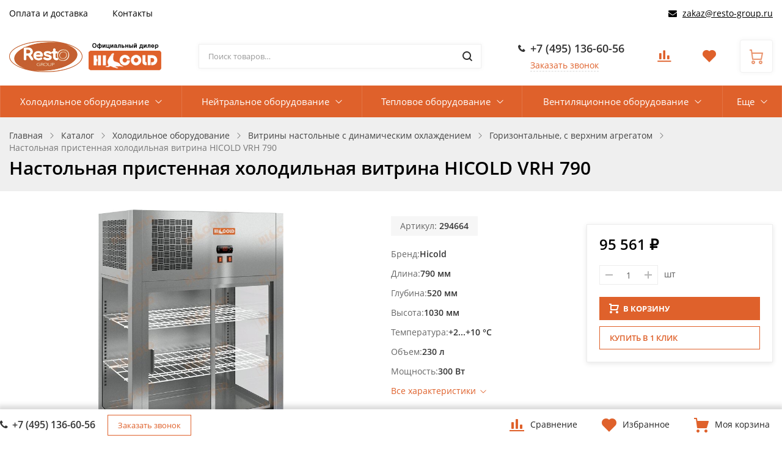

--- FILE ---
content_type: text/html; charset=UTF-8
request_url: https://hicold-russia.ru/catalog/gorizontalnye_s_verkhnim_agregatom/nastolnaya_pristennaya_kholodilnaya_vitrina_hicold_vrh_790/
body_size: 42794
content:
<!DOCTYPE html><html class="no-js" lang="ru"><head><title>Горизонтальные, с верхним агрегатом - Настольная пристенная холодильная витрина HICOLD VRH 790 для предприятий общественного питания</title><meta name="viewport" content="width=device-width, initial-scale=1">        <meta name="yandex-verification" content="7ccafa4abef83eac" /><link rel="preload" as="font" href="/bitrix/templates/ubershop_copy/fonts/fontawesome-webfont.woff2?v=4.7.0" type="font/woff2" crossorigin="anonymous"><link rel="preload" as="font" href="/bitrix/templates/ubershop_copy/fonts/UberShop.woff2" type="font/woff2" crossorigin="anonymous"><link rel="prefetch" href="/bitrix/templates/ubershop_copy/img/loading_modal.gif"><style>/* open-sans-regular - latin_cyrillic-ext */
		@font-face {
			font-family: 'Open Sans';
			font-style: normal;
			font-weight: 400;
			font-display: swap;
			src: local(''),
					url('/bitrix/templates/ubershop_copy/fonts/open-sans-v18-latin_cyrillic-ext-regular.woff2') format('woff2'), /* Chrome 26+, Opera 23+, Firefox 39+ */
					url('/bitrix/templates/ubershop_copy/fonts/open-sans-v18-latin_cyrillic-ext-regular.woff') format('woff'); /* Chrome 6+, Firefox 3.6+, IE 9+, Safari 5.1+ */
		}
		/* open-sans-600 - latin_cyrillic-ext */
		@font-face {
			font-family: 'Open Sans';
			font-style: normal;
			font-weight: 600;
			font-display: swap;

			src: local(''),
					url('/bitrix/templates/ubershop_copy/fonts/open-sans-v18-latin_cyrillic-ext-600.woff2') format('woff2'), /* Chrome 26+, Opera 23+, Firefox 39+ */
					url('/bitrix/templates/ubershop_copy/fonts/open-sans-v18-latin_cyrillic-ext-600.woff') format('woff'); /* Chrome 6+, Firefox 3.6+, IE 9+, Safari 5.1+ */
		}
		/* open-sans-700 - latin_cyrillic-ext */
		@font-face {
			font-family: 'Open Sans';
			font-style: normal;
			font-weight: 700;
			font-display: swap;

			src: local(''),
					url('/bitrix/templates/ubershop_copy/fonts/open-sans-v18-latin_cyrillic-ext-700.woff2') format('woff2'), /* Chrome 26+, Opera 23+, Firefox 39+ */
					url('/bitrix/templates/ubershop_copy/fonts/open-sans-v18-latin_cyrillic-ext-700.woff') format('woff'); /* Chrome 6+, Firefox 3.6+, IE 9+, Safari 5.1+ */
		}</style><meta http-equiv="Content-Type" content="text/html; charset=UTF-8" /><meta name="robots" content="index, follow" /><meta name="keywords" content="Настольная пристенная холодильная витрина HICOLD VRH 790, купить Настольная пристенная холодильная витрина HICOLD VRH 790, приобрести Настольная пристенная холодильная витрина HICOLD VRH 790, Настольная пристенная холодильная витрина HICOLD VRH 790 в различных цветах, Настольная пристенная холодильная витрина HICOLD VRH 790 от дистрибьютора" /><meta name="description" content="Настольная пристенная холодильная витрина HICOLD VRH 790 - купить по выгодной цене в Москве в интернет-магазине Hicold-Russia с доставкой по всей России. Полный ассортимент Hicold всегда в наличии." /><link href="/bitrix/js/ui/design-tokens/dist/ui.design-tokens.css?169639987024720"   rel="stylesheet" /><link href="/bitrix/js/ui/fonts/opensans/ui.font.opensans.css?16963998022555"   rel="stylesheet" /><link href="/bitrix/js/main/popup/dist/main.popup.bundle.css?169639991529861"   rel="stylesheet" /><link href="/bitrix/templates/ubershop_copy/components/bitrix/catalog.product.subscribe/main/style.css?16335079751816"   rel="stylesheet" /><link href="/bitrix/templates/ubershop_copy/css/bootstrap.custom.css?1633507975109094"   data-template-style="true"  rel="stylesheet" /><link href="/bitrix/templates/ubershop_copy/css/font-awesome.css?163350797537890"   data-template-style="true"  rel="stylesheet" /><link href="/bitrix/templates/ubershop_copy/css/font-ubershop.css?16335079754728"   data-template-style="true"  rel="stylesheet" /><link href="/bitrix/templates/ubershop_copy/template_styles.css?1762851531365538"   data-template-style="true"  rel="stylesheet" /><link href="/bitrix/templates/ubershop_copy/custom.css?1638534934293"   data-template-style="true"  rel="stylesheet" /><script>if(!window.BX)window.BX={};if(!window.BX.message)window.BX.message=function(mess){if(typeof mess==='object'){for(let i in mess) {BX.message[i]=mess[i];} return true;}};</script><script>(window.BX||top.BX).message({'JS_CORE_LOADING':'Загрузка...','JS_CORE_NO_DATA':'- Нет данных -','JS_CORE_WINDOW_CLOSE':'Закрыть','JS_CORE_WINDOW_EXPAND':'Развернуть','JS_CORE_WINDOW_NARROW':'Свернуть в окно','JS_CORE_WINDOW_SAVE':'Сохранить','JS_CORE_WINDOW_CANCEL':'Отменить','JS_CORE_WINDOW_CONTINUE':'Продолжить','JS_CORE_H':'ч','JS_CORE_M':'м','JS_CORE_S':'с','JSADM_AI_HIDE_EXTRA':'Скрыть лишние','JSADM_AI_ALL_NOTIF':'Показать все','JSADM_AUTH_REQ':'Требуется авторизация!','JS_CORE_WINDOW_AUTH':'Войти','JS_CORE_IMAGE_FULL':'Полный размер'});</script><script src="/bitrix/js/main/core/core.js?1696411425487238"></script><script>BX.setJSList(['/bitrix/js/main/core/core_ajax.js','/bitrix/js/main/core/core_promise.js','/bitrix/js/main/polyfill/promise/js/promise.js','/bitrix/js/main/loadext/loadext.js','/bitrix/js/main/loadext/extension.js','/bitrix/js/main/polyfill/promise/js/promise.js','/bitrix/js/main/polyfill/find/js/find.js','/bitrix/js/main/polyfill/includes/js/includes.js','/bitrix/js/main/polyfill/matches/js/matches.js','/bitrix/js/ui/polyfill/closest/js/closest.js','/bitrix/js/main/polyfill/fill/main.polyfill.fill.js','/bitrix/js/main/polyfill/find/js/find.js','/bitrix/js/main/polyfill/matches/js/matches.js','/bitrix/js/main/polyfill/core/dist/polyfill.bundle.js','/bitrix/js/main/core/core.js','/bitrix/js/main/polyfill/intersectionobserver/js/intersectionobserver.js','/bitrix/js/main/lazyload/dist/lazyload.bundle.js','/bitrix/js/main/polyfill/core/dist/polyfill.bundle.js','/bitrix/js/main/parambag/dist/parambag.bundle.js']);</script><script>(window.BX||top.BX).message({'pull_server_enabled':'N','pull_config_timestamp':'0','pull_guest_mode':'N','pull_guest_user_id':'0'});(window.BX||top.BX).message({'PULL_OLD_REVISION':'Для продолжения корректной работы с сайтом необходимо перезагрузить страницу.'});</script><script>(window.BX||top.BX).message({'LANGUAGE_ID':'ru','FORMAT_DATE':'DD.MM.YYYY','FORMAT_DATETIME':'DD.MM.YYYY HH:MI:SS','COOKIE_PREFIX':'BITRIX_SM','SERVER_TZ_OFFSET':'10800','UTF_MODE':'Y','SITE_ID':'s3','SITE_DIR':'/','USER_ID':'','SERVER_TIME':'1768764655','USER_TZ_OFFSET':'0','USER_TZ_AUTO':'Y','bitrix_sessid':'3b838389b366a0df830c42ebf48053f2'});</script><script src="/bitrix/js/pull/protobuf/protobuf.js?1623928365274055"></script><script src="/bitrix/js/pull/protobuf/model.js?162392836570928"></script><script src="/bitrix/js/rest/client/rest.client.js?162392836617414"></script><script src="/bitrix/js/pull/client/pull.client.js?169639986081012"></script><script src="/bitrix/js/main/core/core_fx.js?162392837416888"></script><script src="/bitrix/js/main/popup/dist/main.popup.bundle.js?1696399913117166"></script><script src="/bitrix/js/currency/currency-core/dist/currency-core.bundle.js?16963997487014"></script><script src="/bitrix/js/currency/core_currency.js?16261637601141"></script><script>(function () {
						"use strict";

						var counter = function ()
						{
							var cookie = (function (name) {
								var parts = ("; " + document.cookie).split("; " + name + "=");
								if (parts.length == 2) {
									try {return JSON.parse(decodeURIComponent(parts.pop().split(";").shift()));}
									catch (e) {}
								}
							})("BITRIX_CONVERSION_CONTEXT_s3");

							if (cookie && cookie.EXPIRE >= BX.message("SERVER_TIME"))
								return;

							var request = new XMLHttpRequest();
							request.open("POST", "/bitrix/tools/conversion/ajax_counter.php", true);
							request.setRequestHeader("Content-type", "application/x-www-form-urlencoded");
							request.send(
								"SITE_ID="+encodeURIComponent("s3")+
								"&sessid="+encodeURIComponent(BX.bitrix_sessid())+
								"&HTTP_REFERER="+encodeURIComponent(document.referrer)
							);
						};

						if (window.frameRequestStart === true)
							BX.addCustomEvent("onFrameDataReceived", counter);
						else
							BX.ready(counter);
					})();</script><meta property="og:type" content="website"><meta property="twitter:card" content="summary"><meta property="og:site_name" content="Hicold RUSSIA"><meta property="og:url" content="https://hicold-russia.ru/catalog/gorizontalnye_s_verkhnim_agregatom/nastolnaya_pristennaya_kholodilnaya_vitrina_hicold_vrh_790/"><meta property="og:title" content="Горизонтальные, с верхним агрегатом - Настольная пристенная холодильная витрина HICOLD VRH 790 для предприятий общественного питания"><meta property="og:description" content="Настольная пристенная холодильная витрина HICOLD VRH 790 - купить по выгодной цене в Москве в интернет-магазине Hicold-Russia с доставкой по всей России. Полный ассортимент Hicold всегда в наличии."><script src="/bitrix/templates/ubershop_copy/js/vendor/jquery.min.js?163350797685578"></script><script src="/bitrix/templates/ubershop_copy/js/vendor/jquery-migrate-1.2.1.min.js?16335079767199"></script><script src="/bitrix/templates/ubershop_copy/js/vendor/lazyload.min.js?16335079766438"></script><script src="/bitrix/templates/ubershop_copy/js/vendor/svgxuse.min.js?16335079762927"></script><script src="/bitrix/templates/ubershop_copy/js/vendor/jquery.easing.min.js?16335079763499"></script><script src="/bitrix/templates/ubershop_copy/js/vendor/jquery.smartresize.js?1633507976785"></script><script src="/bitrix/templates/ubershop_copy/js/vendor/bootstrap.min.js?163350797636868"></script><script src="/bitrix/templates/ubershop_copy/js/vendor/slick.min.js?163350797641953"></script><script src="/bitrix/templates/ubershop_copy/js/vendor/jquery.magnific-popup.min.js?163350797620216"></script><script src="/bitrix/templates/ubershop_copy/js/vendor/readmore.min.js?16335079764437"></script><script src="/bitrix/templates/ubershop_copy/js/vendor/slide-menu.custom.min.js?16335079764894"></script><script src="/bitrix/templates/ubershop_copy/js/main.js?164179370213220"></script><script src="/bitrix/templates/ubershop_copy/js/modal.js?16335079765687"></script><script src="/bitrix/templates/ubershop_copy/js/sliders.js?16335079763692"></script><script src="/bitrix/templates/ubershop_copy/js/top-panel.js?16335079764343"></script><script src="/bitrix/templates/ubershop_copy/js/menubar.js?16335079764040"></script><script src="/bitrix/templates/ubershop_copy/js/mobile.js?16335079764245"></script><script src="/bitrix/templates/ubershop_copy/js/sidebar-menu.js?16335079761656"></script><script src="/bitrix/templates/ubershop_copy/js/homeslider.js?16335079763710"></script><script src="/bitrix/templates/ubershop_copy/components/bitrix/sale.basket.basket.line/main/script.js?16335079755456"></script><script src="/bitrix/components/bitrix/search.title/script.js?16239282589847"></script><script src="/bitrix/templates/ubershop_copy/components/bitrix/catalog.compare.list/main/script.js?16335079753239"></script><script src="/bitrix/templates/ubershop_copy/components/bitrix/catalog.element/main/script.js?163350797694387"></script><script src="/bitrix/templates/ubershop_copy/components/bitrix/catalog.product.subscribe/main/script.js?163350797516892"></script><script src="/bitrix/templates/ubershop_copy/components/bitrix/sale.prediction.product.detail/main/script.js?1633507975579"></script><script src="/bitrix/templates/ubershop_copy/components/bitrix/catalog.section/main/script.js?16335079768071"></script><script src="/bitrix/templates/ubershop_copy/components/bitrix/catalog.item/main/script.js?163350797565718"></script><script>var _ba = _ba || []; _ba.push(["aid", "ca740181981d26a2cd994fe60e31262c"]); _ba.push(["host", "hicold-russia.ru"]); _ba.push(["ad[ct][item]", "[base64]"]);_ba.push(["ad[ct][user_id]", function(){return BX.message("USER_ID") ? BX.message("USER_ID") : 0;}]);_ba.push(["ad[ct][recommendation]", function() {var rcmId = "";var cookieValue = BX.getCookie("BITRIX_SM_RCM_PRODUCT_LOG");var productId = 3044;var cItems = [];var cItem;if (cookieValue){cItems = cookieValue.split(".");}var i = cItems.length;while (i--){cItem = cItems[i].split("-");if (cItem[0] == productId){rcmId = cItem[1];break;}}return rcmId;}]);_ba.push(["ad[ct][v]", "2"]);(function() {var ba = document.createElement("script"); ba.type = "text/javascript"; ba.async = true;ba.src = (document.location.protocol == "https:" ? "https://" : "http://") + "bitrix.info/ba.js";var s = document.getElementsByTagName("script")[0];s.parentNode.insertBefore(ba, s);})();</script><script>document.documentElement.className = "js";</script><link rel="icon" type="image/png" href="/upload/ms.ubershop/b0a/5phyp9wsdljo2z822dtqakg5ncl7kg4e.png"><script>BX.message({"CART_DELETE_ALL":"\u0423\u0434\u0430\u043b\u0438\u0442\u044c \u0432\u0441\u0435"});</script><script>$.extend(true, $.magnificPopup.defaults, {
				tClose: 'Закрыть (Esc)',
				tLoading: '',
				gallery: {
					tPrev: 'Назад (Стрелка влево)',
					tNext: 'Вперед (Стрелка вправо)',
					tCounter: '%curr% / %total%'
				},
				image: {
					tError: 'Невозможно загрузить <a href="%url%">изображение<\/a>.'
				},
				ajax: {
					tError: 'Невозможно загрузить <a href="%url%">содержимое<\/a>.'
				},
				closeBtnInside: false
			});</script><script>window.ubershopConfig = {"RECAPTCHA_SITE_KEY":"","SITE_ID":"s3","SITE_DIR":"\/","SITE_TEMPLATE_PATH":"\/bitrix\/templates\/ubershop_copy","CURR_DIR":"\/catalog\/gorizontalnye_s_verkhnim_agregatom\/nastolnaya_pristennaya_kholodilnaya_vitrina_hicold_vrh_790\/","CURR_PAGE":"\/catalog\/gorizontalnye_s_verkhnim_agregatom\/nastolnaya_pristennaya_kholodilnaya_vitrina_hicold_vrh_790\/","URL":{"FAVORITES_AJAX":"\/bitrix\/components\/ms\/ubershop.favorites\/ajax.php"},"CART":{"CART_PAGE":"\/personal\/cart\/","BUY_1_CLICK_URL":"\/ajax\/buy1click.php","BUY_1_CLICK_AJAX":"\/bitrix\/components\/ms\/ubershop.buy1click\/ajax.php","BUY_1_CLICK_BUTTON_TEXT":"\u041a\u0443\u043f\u0438\u0442\u044c \u0432 1 \u043a\u043b\u0438\u043a"},"OPTIONS":{"lazyload":"Y","buy_1_click_enable":"Y","buy_1_click_enable_detail":"Y","buy_1_click_enable_cart":"Y","catalog_tabs_view":"catalog_tabs_short","home_layout":"wo_sidebar"}};</script><style >.theme-color, a, .text-primary,
.list-group-item.active > .badge, .btn-link, .btn-link:hover, .btn-link:focus {
  color: #DF612B;
}

a:hover {
  color: #e9936d;
}

.modal-header,
.logo .logo-default {
  background-color: #DF612B;
}

.btn-default {
  border: 1px solid #eaeaea;
  color: #222222 !important;
}

.btn-default.btn-border {
  border-width: 2px;
}

.btn-default:hover, .btn-default:focus {
  background-color: #434343;
  border-color: #434343;
  color: #fff !important;
}

.btn-default.disabled {
  color: #222222 !important;
}

.btn-dark {
  background: #303030;
  color: #fff;
}

.btn-dark:hover, .btn-dark:focus, .btn-dark:active, .btn-dark.active {
  background: #565656;
  color: #fff;
  border-color: #565656;
}

.btn-dark.disabled:hover, .btn-dark.disabled:focus, .btn-dark.disabled:active, .btn-dark.disabled.active, .btn-dark[disabled]:hover, .btn-dark[disabled]:focus, .btn-dark[disabled]:active, .btn-dark[disabled].active {
  background: #303030;
  color: #fff;
}

.btn-dark.btn-border {
  color: #303030;
  border-color: #303030;
  background: transparent;
}

.btn-dark.btn-border:hover, .btn-dark.btn-border:focus, .btn-dark.btn-border:active, .btn-dark.btn-border.active {
  color: #fff;
  background: #303030;
  border-color: #303030;
}

.btn-gray {
  background: #b5b5b5;
  color: #fff;
}

.btn-gray:hover, .btn-gray:focus, .btn-gray:active, .btn-gray.active {
  background: #DF612B;
  color: #fff;
  border-color: #DF612B;
}

.btn-gray.disabled:hover, .btn-gray.disabled:focus, .btn-gray.disabled:active, .btn-gray.disabled.active, .btn-gray[disabled]:hover, .btn-gray[disabled]:focus, .btn-gray[disabled]:active, .btn-gray[disabled].active {
  background: #b5b5b5;
  color: #fff;
}

.btn-gray.btn-border {
  color: #b5b5b5;
  border-color: #b5b5b5;
  background: transparent;
}

.btn-gray.btn-border:hover, .btn-gray.btn-border:focus, .btn-gray.btn-border:active, .btn-gray.btn-border.active {
  color: #fff;
  background: #b5b5b5;
  border-color: #b5b5b5;
}

.btn-success {
  background: #43ac6a;
  color: #fff;
}

.btn-success:hover, .btn-success:focus, .btn-success:active, .btn-success.active {
  background: #73c893;
  color: #fff;
  border-color: #73c893;
}

.btn-success.disabled:hover, .btn-success.disabled:focus, .btn-success.disabled:active, .btn-success.disabled.active, .btn-success[disabled]:hover, .btn-success[disabled]:focus, .btn-success[disabled]:active, .btn-success[disabled].active {
  background: #43ac6a;
  color: #fff;
}

.btn-success.btn-border {
  color: #43ac6a;
  border-color: #43ac6a;
  background: transparent;
}

.btn-success.btn-border:hover, .btn-success.btn-border:focus, .btn-success.btn-border:active, .btn-success.btn-border.active {
  color: #fff;
  background: #43ac6a;
  border-color: #43ac6a;
}

.btn-info {
  background: #5bc0de;
  color: #fff;
}

.btn-info:hover, .btn-info:focus, .btn-info:active, .btn-info.active {
  background: #9bd8eb;
  color: #fff;
  border-color: #9bd8eb;
}

.btn-info.disabled:hover, .btn-info.disabled:focus, .btn-info.disabled:active, .btn-info.disabled.active, .btn-info[disabled]:hover, .btn-info[disabled]:focus, .btn-info[disabled]:active, .btn-info[disabled].active {
  background: #5bc0de;
  color: #fff;
}

.btn-info.btn-border {
  color: #5bc0de;
  border-color: #5bc0de;
  background: transparent;
}

.btn-info.btn-border:hover, .btn-info.btn-border:focus, .btn-info.btn-border:active, .btn-info.btn-border.active {
  color: #fff;
  background: #5bc0de;
  border-color: #5bc0de;
}

.btn-warning {
  background: #E99002;
  color: #fff;
}

.btn-warning:hover, .btn-warning:focus, .btn-warning:active, .btn-warning.active {
  background: #fdb23a;
  color: #fff;
  border-color: #fdb23a;
}

.btn-warning.disabled:hover, .btn-warning.disabled:focus, .btn-warning.disabled:active, .btn-warning.disabled.active, .btn-warning[disabled]:hover, .btn-warning[disabled]:focus, .btn-warning[disabled]:active, .btn-warning[disabled].active {
  background: #E99002;
  color: #fff;
}

.btn-warning.btn-border {
  color: #E99002;
  border-color: #E99002;
  background: transparent;
}

.btn-warning.btn-border:hover, .btn-warning.btn-border:focus, .btn-warning.btn-border:active, .btn-warning.btn-border.active {
  color: #fff;
  background: #E99002;
  border-color: #E99002;
}

.btn-danger {
  background: #F04124;
  color: #fff;
}

.btn-danger:hover, .btn-danger:focus, .btn-danger:active, .btn-danger.active {
  background: #f57f6c;
  color: #fff;
  border-color: #f57f6c;
}

.btn-danger.disabled:hover, .btn-danger.disabled:focus, .btn-danger.disabled:active, .btn-danger.disabled.active, .btn-danger[disabled]:hover, .btn-danger[disabled]:focus, .btn-danger[disabled]:active, .btn-danger[disabled].active {
  background: #F04124;
  color: #fff;
}

.btn-danger.btn-border {
  color: #F04124;
  border-color: #F04124;
  background: transparent;
}

.btn-danger.btn-border:hover, .btn-danger.btn-border:focus, .btn-danger.btn-border:active, .btn-danger.btn-border.active {
  color: #fff;
  background: #F04124;
  border-color: #F04124;
}

.btn-light {
  background: #fff;
  color: #000;
}

.btn-light:hover, .btn-light:focus, .btn-light:active, .btn-light.active {
  background: #eee;
  color: #000;
  border-color: #eee;
}

.btn-light.disabled:hover, .btn-light.disabled:focus, .btn-light.disabled:active, .btn-light.disabled.active, .btn-light[disabled]:hover, .btn-light[disabled]:focus, .btn-light[disabled]:active, .btn-light[disabled].active {
  background: #fff;
  color: #000;
}

.btn-light.btn-border {
  color: #fff;
  border-color: #fff;
  background: transparent;
}

.btn-light.btn-border:hover, .btn-light.btn-border:focus, .btn-light.btn-border:active, .btn-light.btn-border.active {
  color: #000;
  background: #fff;
  border-color: #fff;
}

.table thead.thead-color,
.table-condensed thead.thead-color {
  background-color: #DF612B;
  color: #fff;
}

.table thead.thead-color tr > *,
.table-condensed thead.thead-color tr > * {
  border-color: transparent !important;
}

.dropdown-menu > li > a:hover,
.dropdown-menu > li > a:focus {
  background-color: #eee;
}

.dropdown-menu > .active > a,
.dropdown-menu > .active > a:hover,
.dropdown-menu > .active > a:focus {
  background-color: #DF612B;
}

.progress {
  background-color: #f5f5f5;
}

.progress-bar-primary {
  background-color: #DF612B;
}

.progress-bar-striped {
  background-image: linear-gradient(45deg, rgba(255, 255, 255, 0.15) 25%, transparent 25%, transparent 50%, rgba(255, 255, 255, 0.15) 50%, rgba(255, 255, 255, 0.15) 75%, transparent 75%, transparent);
}

.list-group-item.active,
.list-group-item.active:hover,
.list-group-item.active:focus {
  background-color: #DF612B;
  border-color: transparent;
}

.panel-primary {
  border-color: #DF612B;
}

.panel-primary > .panel-heading {
  background-color: #DF612B;
  border-color: #DF612B;
}

.pagination li.active a, .pagination li.active a:hover, .pagination li.active a:focus, .pagination li.active span, .pagination li.active span:hover, .pagination li.active span:focus {
  color: #fff;
  background-color: #e9936d;
  border-color: #e9936d;
}

.nav-pills > li.active > a, .nav-pills > li.active > a:hover, .nav-pills > li.active > a:focus {
  background: #DF612B;
}

.nav-pills > li.active > a .badge {
  background: #fff;
  color: #DF612B;
}

.badge,
.label-primary {
  background: #DF612B;
}

.s_top_panel_bg-color {
  background: #DF612B;
}

.top-panel .submenu {
  border-color: #DF612B;
}

.top-panel .submenu li:hover > a {
  color: #DF612B;
}

.top-panel .col-menu .menu li.active:after {
  border-color: #DF612B;
}

.s_top_panel_text-dark .col-menu .menu > li:hover > .link > a,
.s_top_panel_text-dark .col-auth .auth-auth > a:hover,
.s_top_panel_text-dark .col-auth .auth-personal > a:hover,
.s_top_panel_text-dark .col-auth:hover > a .nc-icon {
  color: #DF612B;
}

.s_fixed_bottom_panel_bg-color,
.s_fixed_bottom_panel_icons-color .fp-icon {
  color: #DF612B;
}

.s_fixed_bottom_panel_bg-color {
  background: #DF612B;
}

.s_fixed_bottom_panel_bg-color .fp-count {
  background: #e9936d;
}

.fp-callback a:hover, .fp-callback a:active, .fp-callback a:focus {
  color: #e9936d;
}

.header-buttons .hb-btn.not-empty {
  color: #e9936d;
}

.header-buttons .hb-btn.not-empty:hover {
  color: #DF612B;
}

.menubar-search .search-toggle {
  color: #e9936d;
}

.menubar-search .search-toggle:hover {
  color: #DF612B;
}

.slide-menu .menu .item-with-icon .item-icon {
  color: #DF612B;
}

.fixed-panel-mobile .fp-icon svg {
  fill: #e9936d;
  stroke: #e9936d;
}

.fixed-panel-mobile .fp-icon {
  color: #DF612B;
}

.product-sku.view-buttons.type-colors .item.selected .item-bg,
.product-sku.view-buttons.type-text .item.selected .item-bg {
  border-color: #DF612B;
}

.s_menubar_width-wide.s_menubar_bg-color {
  background: #DF612B;
}

.s_menubar_width-small.s_menubar_bg-color .menubar-menu {
  background: #DF612B;
}

.s_menubar_position-v1 .s_menubar_bg-light .menu > li:hover > .link a,
.s_menubar_position-v1 .s_menubar_bg-light .menu > li.active > .link a {
  color: #DF612B;
}

.s_menubar_position-v2 .s_menubar_bg-light .menu > li:hover > .link a,
.s_menubar_position-v2 .s_menubar_bg-light .menu > li.active > .link a {
  color: #DF612B;
}

.hassub-v1 .submenu li.hover > .link > a,
.hassub-v1 .submenu li:hover > .link > a {
  color: #DF612B;
}

.menubar .menu > li.hassub-v2 .submenu a:hover {
  color: #DF612B;
}

.side-menu.s_side_menu_dark > li.active > .link a {
  background-color: #000;
}

.side-menu.s_side_menu_color > li.active > .link a {
  background-color: #DF612B;
}


.bx-filter .bx-ui-slider-track {
  background: #e7e7e7;
}

.bx-filter .bx-ui-slider-pricebar-vd {
  background: #9f9f9f;
}

.bx-filter .bx-ui-slider-pricebar-vn {
  background: #e9936d;
}

.bx-filter .bx-ui-slider-pricebar-v {
  background: #DF612B;
}

.bx-filter .bx-ui-slider-handle:after {
  border-bottom-color: #e9936d;
}

.bx-filter .bx-filter-popup-result {
  background: #e9936d;
}

.bx-filter .bx-filter-popup-result-in:after {
  color: #e9936d;
}

.bx-filter-param-label.bx-active .bx-filter-param-btn .bx-filter-btn-color-bg {
  border-color: #DF612B !important;
}

.bx-filter .bx-filter-popup-result:hover {
  background: #DF612B;
}

.bx-filter .bx-filter-popup-result:hover .bx-filter-popup-result-in:after {
  color: #DF612B;
}

.bx-filter .filter-parameters-show-more {
  color: #DF612B;
}

.bx-filter .bx-filter-param-btn-inline .bx-filter-param-label.bx-active .bx-filter-param-btn {
  border-color: #DF612B;
}

.logo-default {
  background: #DF612B;
}

.f_up:hover {
  color: #DF612B;
}

.loader:after {
  border-left-color: #DF612B;
}

.side-banner .slick-dots li button {
  background: #e9936d;
}

.side-banner .slick-dots li button:hover {
  background: #DF612B;
}

.side-banner .slick-dots li.slick-active button {
  background: #e9936d;
}

.btn-dashed,
.btn-dashed:hover,
.btn-readmore,
.btn-readmore:hover {
  color: #DF612B;
}

.footer.s_footer_bg-color {
  background: #DF612B;
}

.social-icons a {
  background: #DF612B;
  color: #fff;
}

.social-icons a:hover {
  background: #e9936d;
}

.btn-link:hover {
  color: #e9936d;
}

.product-buttons .p-btn.is-active,
.page-product-top .product-buttons-block .p-btn.is-active .nc-icon {
  background: #DF612B;
}

.product-buttons .p-btn.is-active:hover,
.page-product-top .product-buttons-block .p-btn.is-active:hover .nc-icon {
  background: #e9936d;
}

.header-cart .header-cart-icon {
  color: #e9936d;
}

.header-cart:hover .header-cart-icon {
  color: #DF612B;
}

.header-contacts-item a:hover {
  color: #DF612B;
}

.header-contacts-item.callback a {
  color: #DF612B;
}

.header-search button:hover,
.search-page-form button:hover {
  color: #DF612B;
}

.s_page_heading_bg-color {
  background-color: #DF612B;
}

.products .name a:hover {
  color: #DF612B;
}

.products.view-grid .item-section a:hover {
  color: #DF612B;
}

.products.view-list .item-section a:hover {
  color: #DF612B;
}

.tabs-default .tabs-ctrl a:hover {
  color: #DF612B;
}

.features-block .item-icon {
  color: #e9936d;
}

.features-block .item-in:hover .item-icon {
  color: #DF612B;
}

.items .item-title a:hover {
  color: #DF612B;
}

.ms-dropdown .item-name a:hover {
  color: #DF612B;
}

.side-news .item-link a:hover {
  color: #DF612B;
}

.slide-menu ul .slide-menu-current {
  background: #e9936d;
}

.catalog-toolbar .select-view-btn.active {
  color: #e9936d;
}

.slide-menu ul li.is-active > a:before {
  background: #e9936d;
}

.homeslider .slick-dots li.slick-active button {
  background: #DF612B;
}

.homeslider .price {
  color: #DF612B;
}

.page-cart .basket-item-info-name-link:hover {
  color: #DF612B;
}

.page-cart .basket-item-scu-color .basket-item-scu-item.selected:before,
.page-cart .basket-item-property-scu-image .basket-item-scu-item.selected:before {
  border-color: #DF612B;
}

.page-cart .basket-item-property-scu-text .basket-item-scu-item.selected:before {
  border-color: #DF612B;
}

.bx_item_list_you_looked_horizontal .bx_catalog_item_title a:hover {
  color: #DF612B;
}

.sale-personal-section-index-block:hover {
  background: #DF612B !important;
}

.sale-personal-section-index-block-ico {
  color: #DF612B;
}

.sale-order-link, .sale-order-history-link,
.sale-order-list-shipment-button, .sale-order-list-repeat-link, .sale-order-list-cancel-link, .sale-order-list-about-link, .sale-order-list-change-payment {
  color: #DF612B;
}

.sale-order-detail-general-head {
  background: #DF612B;
}

.sale-order-detail-general,
.sale-paysystem-wrapper,
.sale-order-payment-change-pp-company:hover .sale-order-payment-change-pp-company-graf-container,
div.sale-order-detail-payment-options-methods-template {
  border-color: #DF612B;
}

.sale-order-detail-about-order-inner-container-list-item-link {
  color: #DF612B;
}

#bx-soa-order .bx-soa-pp-company.bx-selected .bx-soa-pp-company-graf-container {
  border-color: #DF612B;
}

#bx-soa-order .bx-sls .bx-ui-sls-variant-active,
#bx-soa-order .bx-slst .bx-ui-combobox-variant-active {
  background: #DF612B !important;
}

.product-item-detail-slider-controls-image.active {
  outline-color: #e9936d;
}

.tabs-ctrl-mobile,
.tabs-ctrl-mobile:hover {
  color: #DF612B;
}

.tabs-ctrl-mobile.active {
  background: #DF612B;
}

.bx-pagination .bx-pagination-container ul li.bx-active span {
  background: #DF612B !important;
}

body .sale-products-gift .btn.btn-default {
  border-color: transparent;
  background: #DF612B;
  color: #fff;
  color: #fff !important;
}

body .sale-products-gift .btn.btn-default:hover, body .sale-products-gift .btn.btn-default:focus, body .sale-products-gift .btn.btn-default:active, body .sale-products-gift .btn.btn-default.active {
  background: #e9936d;
  color: #fff;
  border-color: #e9936d;
}

body .sale-products-gift .btn.btn-default.disabled:hover, body .sale-products-gift .btn.btn-default.disabled:focus, body .sale-products-gift .btn.btn-default.disabled:active, body .sale-products-gift .btn.btn-default.disabled.active, body .sale-products-gift .btn.btn-default[disabled]:hover, body .sale-products-gift .btn.btn-default[disabled]:focus, body .sale-products-gift .btn.btn-default[disabled]:active, body .sale-products-gift .btn.btn-default[disabled].active {
  background: #DF612B;
  color: #fff;
}

body .sale-products-gift .btn.btn-default.btn-border {
  color: #DF612B;
  border-color: #DF612B;
  background: transparent;
}

body .sale-products-gift .btn.btn-default.btn-border:hover, body .sale-products-gift .btn.btn-default.btn-border:focus, body .sale-products-gift .btn.btn-default.btn-border:active, body .sale-products-gift .btn.btn-default.btn-border.active {
  color: #fff;
  background: #DF612B;
  border-color: #DF612B;
}</style><style >.btn-primary {
  background: #DF612B;
  color: #fff;
}

.btn-primary:hover, .btn-primary:focus, .btn-primary:active, .btn-primary.active {
  background: #e9936d;
  color: #fff;
  border-color: #e9936d;
}

.btn-primary.disabled:hover, .btn-primary.disabled:focus, .btn-primary.disabled:active, .btn-primary.disabled.active, .btn-primary[disabled]:hover, .btn-primary[disabled]:focus, .btn-primary[disabled]:active, .btn-primary[disabled].active {
  background: #DF612B;
  color: #fff;
}

.btn-primary.btn-border {
  color: #DF612B;
  border-color: #DF612B;
  background: transparent;
}

.btn-primary.btn-border:hover, .btn-primary.btn-border:focus, .btn-primary.btn-border:active, .btn-primary.btn-border.active {
  color: #fff;
  background: #DF612B;
  border-color: #DF612B;
}

.slider.s_arrows_top .slick-arrow {
  background: #DF612B;
}

.no-touch .slider.s_arrows_top .slick-arrow:hover {
  background: #e9936d;
}

body .page-cart .btn.basket-btn-checkout,
.bx_item_list_you_looked_horizontal .bx_catalog_item_controls .bx_catalog_item_controls_blocktwo .bx_bt_button,
.sale-order-detail-about-order-inner-container-repeat-button,
.sale-order-list-button,
.sale-order-detail-payment-options-methods-button-element,
.sale-order-detail-payment-options-methods-button-element.active-button,
.sale-order-detail-payment-options-methods-button-element-new-window,
#bx-soa-order .btn.btn-default,
body .bx-set-constructor .btn.btn-default,
.main-user-consent-request-popup-button-acc {
  border-color: transparent;
  background: #DF612B;
  color: #fff;
  color: #fff !important;
}

body .page-cart .btn.basket-btn-checkout:hover, body .page-cart .btn.basket-btn-checkout:focus, body .page-cart .btn.basket-btn-checkout:active, body .page-cart .btn.basket-btn-checkout.active,
.bx_item_list_you_looked_horizontal .bx_catalog_item_controls .bx_catalog_item_controls_blocktwo .bx_bt_button:hover,
.bx_item_list_you_looked_horizontal .bx_catalog_item_controls .bx_catalog_item_controls_blocktwo .bx_bt_button:focus,
.bx_item_list_you_looked_horizontal .bx_catalog_item_controls .bx_catalog_item_controls_blocktwo .bx_bt_button:active,
.bx_item_list_you_looked_horizontal .bx_catalog_item_controls .bx_catalog_item_controls_blocktwo .bx_bt_button.active,
.sale-order-detail-about-order-inner-container-repeat-button:hover,
.sale-order-detail-about-order-inner-container-repeat-button:focus,
.sale-order-detail-about-order-inner-container-repeat-button:active,
.sale-order-detail-about-order-inner-container-repeat-button.active,
.sale-order-list-button:hover,
.sale-order-list-button:focus,
.sale-order-list-button:active,
.sale-order-list-button.active,
.sale-order-detail-payment-options-methods-button-element:hover,
.sale-order-detail-payment-options-methods-button-element:focus,
.sale-order-detail-payment-options-methods-button-element:active,
.sale-order-detail-payment-options-methods-button-element.active,
.sale-order-detail-payment-options-methods-button-element.active-button:hover,
.sale-order-detail-payment-options-methods-button-element.active-button:focus,
.sale-order-detail-payment-options-methods-button-element.active-button:active,
.sale-order-detail-payment-options-methods-button-element.active-button.active,
.sale-order-detail-payment-options-methods-button-element-new-window:hover,
.sale-order-detail-payment-options-methods-button-element-new-window:focus,
.sale-order-detail-payment-options-methods-button-element-new-window:active,
.sale-order-detail-payment-options-methods-button-element-new-window.active,
#bx-soa-order .btn.btn-default:hover,
#bx-soa-order .btn.btn-default:focus,
#bx-soa-order .btn.btn-default:active,
#bx-soa-order .btn.btn-default.active,
body .bx-set-constructor .btn.btn-default:hover,
body .bx-set-constructor .btn.btn-default:focus,
body .bx-set-constructor .btn.btn-default:active,
body .bx-set-constructor .btn.btn-default.active,
.main-user-consent-request-popup-button-acc:hover,
.main-user-consent-request-popup-button-acc:focus,
.main-user-consent-request-popup-button-acc:active,
.main-user-consent-request-popup-button-acc.active {
  background: #e9936d;
  color: #fff;
  border-color: #e9936d;
}

body .page-cart .btn.basket-btn-checkout.disabled:hover, body .page-cart .btn.basket-btn-checkout.disabled:focus, body .page-cart .btn.basket-btn-checkout.disabled:active, body .page-cart .btn.basket-btn-checkout.disabled.active, body .page-cart .btn.basket-btn-checkout[disabled]:hover, body .page-cart .btn.basket-btn-checkout[disabled]:focus, body .page-cart .btn.basket-btn-checkout[disabled]:active, body .page-cart .btn.basket-btn-checkout[disabled].active,
.bx_item_list_you_looked_horizontal .bx_catalog_item_controls .bx_catalog_item_controls_blocktwo .bx_bt_button.disabled:hover,
.bx_item_list_you_looked_horizontal .bx_catalog_item_controls .bx_catalog_item_controls_blocktwo .bx_bt_button.disabled:focus,
.bx_item_list_you_looked_horizontal .bx_catalog_item_controls .bx_catalog_item_controls_blocktwo .bx_bt_button.disabled:active,
.bx_item_list_you_looked_horizontal .bx_catalog_item_controls .bx_catalog_item_controls_blocktwo .bx_bt_button.disabled.active,
.bx_item_list_you_looked_horizontal .bx_catalog_item_controls .bx_catalog_item_controls_blocktwo .bx_bt_button[disabled]:hover,
.bx_item_list_you_looked_horizontal .bx_catalog_item_controls .bx_catalog_item_controls_blocktwo .bx_bt_button[disabled]:focus,
.bx_item_list_you_looked_horizontal .bx_catalog_item_controls .bx_catalog_item_controls_blocktwo .bx_bt_button[disabled]:active,
.bx_item_list_you_looked_horizontal .bx_catalog_item_controls .bx_catalog_item_controls_blocktwo .bx_bt_button[disabled].active,
.sale-order-detail-about-order-inner-container-repeat-button.disabled:hover,
.sale-order-detail-about-order-inner-container-repeat-button.disabled:focus,
.sale-order-detail-about-order-inner-container-repeat-button.disabled:active,
.sale-order-detail-about-order-inner-container-repeat-button.disabled.active,
.sale-order-detail-about-order-inner-container-repeat-button[disabled]:hover,
.sale-order-detail-about-order-inner-container-repeat-button[disabled]:focus,
.sale-order-detail-about-order-inner-container-repeat-button[disabled]:active,
.sale-order-detail-about-order-inner-container-repeat-button[disabled].active,
.sale-order-list-button.disabled:hover,
.sale-order-list-button.disabled:focus,
.sale-order-list-button.disabled:active,
.sale-order-list-button.disabled.active,
.sale-order-list-button[disabled]:hover,
.sale-order-list-button[disabled]:focus,
.sale-order-list-button[disabled]:active,
.sale-order-list-button[disabled].active,
.sale-order-detail-payment-options-methods-button-element.disabled:hover,
.sale-order-detail-payment-options-methods-button-element.disabled:focus,
.sale-order-detail-payment-options-methods-button-element.disabled:active,
.sale-order-detail-payment-options-methods-button-element.disabled.active,
.sale-order-detail-payment-options-methods-button-element[disabled]:hover,
.sale-order-detail-payment-options-methods-button-element[disabled]:focus,
.sale-order-detail-payment-options-methods-button-element[disabled]:active,
.sale-order-detail-payment-options-methods-button-element[disabled].active,
.sale-order-detail-payment-options-methods-button-element.active-button.disabled:hover,
.sale-order-detail-payment-options-methods-button-element.active-button.disabled:focus,
.sale-order-detail-payment-options-methods-button-element.active-button.disabled:active,
.sale-order-detail-payment-options-methods-button-element.active-button.disabled.active,
.sale-order-detail-payment-options-methods-button-element.active-button[disabled]:hover,
.sale-order-detail-payment-options-methods-button-element.active-button[disabled]:focus,
.sale-order-detail-payment-options-methods-button-element.active-button[disabled]:active,
.sale-order-detail-payment-options-methods-button-element.active-button[disabled].active,
.sale-order-detail-payment-options-methods-button-element-new-window.disabled:hover,
.sale-order-detail-payment-options-methods-button-element-new-window.disabled:focus,
.sale-order-detail-payment-options-methods-button-element-new-window.disabled:active,
.sale-order-detail-payment-options-methods-button-element-new-window.disabled.active,
.sale-order-detail-payment-options-methods-button-element-new-window[disabled]:hover,
.sale-order-detail-payment-options-methods-button-element-new-window[disabled]:focus,
.sale-order-detail-payment-options-methods-button-element-new-window[disabled]:active,
.sale-order-detail-payment-options-methods-button-element-new-window[disabled].active,
#bx-soa-order .btn.btn-default.disabled:hover,
#bx-soa-order .btn.btn-default.disabled:focus,
#bx-soa-order .btn.btn-default.disabled:active,
#bx-soa-order .btn.btn-default.disabled.active,
#bx-soa-order .btn.btn-default[disabled]:hover,
#bx-soa-order .btn.btn-default[disabled]:focus,
#bx-soa-order .btn.btn-default[disabled]:active,
#bx-soa-order .btn.btn-default[disabled].active,
body .bx-set-constructor .btn.btn-default.disabled:hover,
body .bx-set-constructor .btn.btn-default.disabled:focus,
body .bx-set-constructor .btn.btn-default.disabled:active,
body .bx-set-constructor .btn.btn-default.disabled.active,
body .bx-set-constructor .btn.btn-default[disabled]:hover,
body .bx-set-constructor .btn.btn-default[disabled]:focus,
body .bx-set-constructor .btn.btn-default[disabled]:active,
body .bx-set-constructor .btn.btn-default[disabled].active,
.main-user-consent-request-popup-button-acc.disabled:hover,
.main-user-consent-request-popup-button-acc.disabled:focus,
.main-user-consent-request-popup-button-acc.disabled:active,
.main-user-consent-request-popup-button-acc.disabled.active,
.main-user-consent-request-popup-button-acc[disabled]:hover,
.main-user-consent-request-popup-button-acc[disabled]:focus,
.main-user-consent-request-popup-button-acc[disabled]:active,
.main-user-consent-request-popup-button-acc[disabled].active {
  background: #DF612B;
  color: #fff;
}

body .page-cart .btn.basket-btn-checkout.btn-border,
.bx_item_list_you_looked_horizontal .bx_catalog_item_controls .bx_catalog_item_controls_blocktwo .bx_bt_button.btn-border,
.sale-order-detail-about-order-inner-container-repeat-button.btn-border,
.sale-order-list-button.btn-border,
.sale-order-detail-payment-options-methods-button-element.btn-border,
.sale-order-detail-payment-options-methods-button-element.active-button.btn-border,
.sale-order-detail-payment-options-methods-button-element-new-window.btn-border,
#bx-soa-order .btn.btn-default.btn-border,
body .bx-set-constructor .btn.btn-default.btn-border,
.main-user-consent-request-popup-button-acc.btn-border {
  color: #DF612B;
  border-color: #DF612B;
  background: transparent;
}

body .page-cart .btn.basket-btn-checkout.btn-border:hover, body .page-cart .btn.basket-btn-checkout.btn-border:focus, body .page-cart .btn.basket-btn-checkout.btn-border:active, body .page-cart .btn.basket-btn-checkout.btn-border.active,
.bx_item_list_you_looked_horizontal .bx_catalog_item_controls .bx_catalog_item_controls_blocktwo .bx_bt_button.btn-border:hover,
.bx_item_list_you_looked_horizontal .bx_catalog_item_controls .bx_catalog_item_controls_blocktwo .bx_bt_button.btn-border:focus,
.bx_item_list_you_looked_horizontal .bx_catalog_item_controls .bx_catalog_item_controls_blocktwo .bx_bt_button.btn-border:active,
.bx_item_list_you_looked_horizontal .bx_catalog_item_controls .bx_catalog_item_controls_blocktwo .bx_bt_button.btn-border.active,
.sale-order-detail-about-order-inner-container-repeat-button.btn-border:hover,
.sale-order-detail-about-order-inner-container-repeat-button.btn-border:focus,
.sale-order-detail-about-order-inner-container-repeat-button.btn-border:active,
.sale-order-detail-about-order-inner-container-repeat-button.btn-border.active,
.sale-order-list-button.btn-border:hover,
.sale-order-list-button.btn-border:focus,
.sale-order-list-button.btn-border:active,
.sale-order-list-button.btn-border.active,
.sale-order-detail-payment-options-methods-button-element.btn-border:hover,
.sale-order-detail-payment-options-methods-button-element.btn-border:focus,
.sale-order-detail-payment-options-methods-button-element.btn-border:active,
.sale-order-detail-payment-options-methods-button-element.btn-border.active,
.sale-order-detail-payment-options-methods-button-element.active-button.btn-border:hover,
.sale-order-detail-payment-options-methods-button-element.active-button.btn-border:focus,
.sale-order-detail-payment-options-methods-button-element.active-button.btn-border:active,
.sale-order-detail-payment-options-methods-button-element.active-button.btn-border.active,
.sale-order-detail-payment-options-methods-button-element-new-window.btn-border:hover,
.sale-order-detail-payment-options-methods-button-element-new-window.btn-border:focus,
.sale-order-detail-payment-options-methods-button-element-new-window.btn-border:active,
.sale-order-detail-payment-options-methods-button-element-new-window.btn-border.active,
#bx-soa-order .btn.btn-default.btn-border:hover,
#bx-soa-order .btn.btn-default.btn-border:focus,
#bx-soa-order .btn.btn-default.btn-border:active,
#bx-soa-order .btn.btn-default.btn-border.active,
body .bx-set-constructor .btn.btn-default.btn-border:hover,
body .bx-set-constructor .btn.btn-default.btn-border:focus,
body .bx-set-constructor .btn.btn-default.btn-border:active,
body .bx-set-constructor .btn.btn-default.btn-border.active,
.main-user-consent-request-popup-button-acc.btn-border:hover,
.main-user-consent-request-popup-button-acc.btn-border:focus,
.main-user-consent-request-popup-button-acc.btn-border:active,
.main-user-consent-request-popup-button-acc.btn-border.active {
  color: #fff;
  background: #DF612B;
  border-color: #DF612B;
}</style><style >.fixed-bottom-panel .not-empty .fp-count,
.not-empty .count-badge,
.not-empty.count-badge {
  background: #DF612B;
  color: #fff;
}

.page-block-title:after {
  background: #DF612B;
}

.products .rating .star.active,
.page-product-top .rating .star.active,
.page-product-top .rating .stars:hover .star.hover {
  color: #DF612B;
}

.tabs-default .tabs-ctrl a.active {
  border-color: #DF612B;
}

.tabs-default .tabs-ctrl a.active:after {
  border-top-color: #DF612B;
}</style></head><body class="s_site_boxed-no s_color_primary-custom s_color_secondary-custom s_fixed_bottom_panel_type-v2 s_page_heading_in_main-v2 s_slider_width-wide s_block_heading-block_heading_with_line" style=" "><div id="panel"></div><div class="site-wrapper"><div class="js-mobile-overlay mobile-overlay slide-menu-overlay"></div><div class="fixed-panel-mobile">  <div class="fixed-panel-in clearfix">    <div class="fp-item fp-menu">      <a class="fp-item-link js-mobile-menu-toggle mobile-menu-toggle" href="javascript:void(0);">        <i class="fp-icon nc-icon nc-menu-34 nc-to-close"></i>        <div class="fp-item-text">Меню</div>      </a>    </div>    <div class="fp-item fp-cart">      <script>var bx_basketFKauiI = new BitrixSmallCart;</script><div id="bx_basketFKauiI" class=""><a rel="nofollow" class="fp-item-link" href="/personal/cart/"><div class="fp-icon is-empty"><i class="nc-icon nc-cart-simple-2"></i><span class="count-badge">0</span></div></a></div><script>bx_basketFKauiI.siteId       = 's3';
	bx_basketFKauiI.cartId       = 'bx_basketFKauiI';
	bx_basketFKauiI.ajaxPath     = '/bitrix/components/bitrix/sale.basket.basket.line/ajax.php';
	bx_basketFKauiI.templateName = 'main';
	bx_basketFKauiI.arParams     =  {'PATH_TO_BASKET':'/personal/cart/','PATH_TO_PERSONAL':'/personal/','SHOW_PERSONAL_LINK':'N','SHOW_NUM_PRODUCTS':'Y','SHOW_TOTAL_PRICE':'Y','SHOW_PRODUCTS':'Y','POSITION_FIXED':'N','SHOW_AUTHOR':'N','PATH_TO_REGISTER':'/login/','PATH_TO_PROFILE':'/personal/','HIDE_ON_BASKET_PAGES':'N','TEMPLATE_VIEW':'MOBILE','CACHE_TYPE':'A','PATH_TO_ORDER':'/personal/order/make/','SHOW_EMPTY_VALUES':'Y','SHOW_REGISTRATION':'N','PATH_TO_AUTHORIZE':'/login/','SHOW_DELAY':'Y','SHOW_NOTAVAIL':'Y','SHOW_IMAGE':'Y','SHOW_PRICE':'Y','SHOW_SUMMARY':'Y','POSITION_VERTICAL':'top','POSITION_HORIZONTAL':'right','MAX_IMAGE_SIZE':'70','AJAX':'N','~PATH_TO_BASKET':'/personal/cart/','~PATH_TO_PERSONAL':'/personal/','~SHOW_PERSONAL_LINK':'N','~SHOW_NUM_PRODUCTS':'Y','~SHOW_TOTAL_PRICE':'Y','~SHOW_PRODUCTS':'Y','~POSITION_FIXED':'N','~SHOW_AUTHOR':'N','~PATH_TO_REGISTER':'/login/','~PATH_TO_PROFILE':'/personal/','~HIDE_ON_BASKET_PAGES':'N','~TEMPLATE_VIEW':'MOBILE','~CACHE_TYPE':'A','~PATH_TO_ORDER':'/personal/order/make/','~SHOW_EMPTY_VALUES':'Y','~SHOW_REGISTRATION':'N','~PATH_TO_AUTHORIZE':'/login/','~SHOW_DELAY':'Y','~SHOW_NOTAVAIL':'Y','~SHOW_IMAGE':'Y','~SHOW_PRICE':'Y','~SHOW_SUMMARY':'Y','~POSITION_VERTICAL':'top','~POSITION_HORIZONTAL':'right','~MAX_IMAGE_SIZE':'70','~AJAX':'N','cartId':'bx_basketFKauiI'}; // TODO \Bitrix\Main\Web\Json::encode
	bx_basketFKauiI.closeMessage = 'Скрыть';
	bx_basketFKauiI.openMessage  = 'Раскрыть';
	bx_basketFKauiI.activate();</script>    </div>    <div class="fp-item fp-search">      <a class="fp-item-link js-mobile-search-toggle" href="javascript:void(0);">        <i class="fp-icon nc-icon nc-zoom-2-2 nc-to-close"></i>      </a>    </div>  </div></div><div id="mobile-title-search" class="js-mobile-search mobile-search"><div class="mobile-search-in"><form class="clearfix" action="/catalog/"><input id="mobile-title-search-input" type="text" name="q" value="" autocomplete="off" placeholder="Поиск товаров…" class="form-control bx-form-control"/><button class="btn" type="submit" name="s"><i class="nc-icon nc-zoom-2-2"></i></button></form></div></div><script>BX.ready(function(){
		new JCTitleSearch({
			'AJAX_PAGE' : '/catalog/gorizontalnye_s_verkhnim_agregatom/nastolnaya_pristennaya_kholodilnaya_vitrina_hicold_vrh_790/',
			'CONTAINER_ID': 'mobile-title-search',
			'INPUT_ID': 'mobile-title-search-input',
			'MIN_QUERY_LEN': 2
		});
	});</script><div class="js-mobile-menu mobile-slide-panel panel-left" id="mobile-slide-menu"><div class="mobile-slide-panel-in js-mobile-menu-plugin slide-menu" data-back-text="Назад">    <ul class="menu">     <li
					class="bx-nav-1-lvl bx-nav-list-1-col
										 hassub"
				><a href="/catalog/">Каталог</a><ul>  <li class="hassub"><a href="/catalog/kholodilnoe_oborudovanie/">Холодильное оборудование</a><ul><li><a href="/catalog/vitriny_dlya_ingredientov/" >Витрины для ингредиентов</a></li><li><a href="/catalog/vitriny_konditerskie/" >Витрины кондитерские</a></li><li><a href="/catalog/vitriny_nastolnye_s_dinamicheskim_okhlazhdeniem/" >Витрины настольные с динамическим охлаждением</a></li><li><a href="/catalog/vitriny_nastolnye_so_staticheskim_okhlazhdeniem/" >Витрины настольные со статическим охлаждением</a></li><li><a href="/catalog/kegeratory/" >Кегераторы</a></li><li><a href="/catalog/stoly_s_okhlazhdaemoy_poverkhnostyu/" >Столы с охлаждаемой поверхностью</a></li><li><a href="/catalog/stoly_kholodilno_morozilnye/" >Столы холодильно-морозильные</a></li><li><a href="/catalog/stoly_kholodilnye_barnye/" >Столы холодильные барные</a></li><li><a href="/catalog/stoly_kholodilnye_dlya_pitstsy/" >Столы холодильные для пиццы</a></li><li><a href="/catalog/stoly_kholodilnye_dlya_salatov/" >Столы холодильные для салатов</a></li><li><a href="/catalog/stoly_kholodilnye_i_morozilnye/" >Столы холодильные и морозильные</a></li><li><a href="/catalog/stoly_kholodilnye_i_morozilnye_pod_teplovoe_oborudovanie/" >Столы холодильные и морозильные под тепловое оборудование</a></li><li><a href="/catalog/stoly_kholodilnye_i_morozilnye_s_vynosnymi_agregatami/" >Столы холодильные и морозильные с выносными агрегатами</a></li><li><a href="/catalog/stoly_kholodilnye_skvoznye/" >Столы холодильные сквозные</a></li><li><a href="/catalog/shkafy_kholodilnye_barnye/" >Шкафы холодильные барные</a></li><li><a href="/catalog/shkafy_kholodilnye_i_morozilnye/" >Шкафы холодильные и морозильные</a></li><li><a href="/catalog/shkafy_shokovoy_zamorozki/" >Шкафы шоковой заморозки</a></li></ul></li>  <li class="hassub"><a href="/catalog/neytralnoe_oborudovanie/">Нейтральное оборудование</a><ul><li><a href="/catalog/moechnye_vanny_svarnye/" > Моечные ванны сварные</a></li><li><a href="/catalog/kotlomoyki/" >Котломойки</a></li><li><a href="/catalog/moechnye_vanny_zakrytye/" >Моечные ванны закрытые</a></li><li><a href="/catalog/moechnye_vanny_otkrytye/" >Моечные ванны открытые</a></li><li><a href="/catalog/moechnye_vanny_pod_posudomoechnuyu_mashinu/" >Моечные ванны под посудомоечную машину</a></li><li><a href="/catalog/moechnye_vanny_s_otverstiem_dlya_sbora_otkhodov/" >Моечные ванны с отверстием для сбора отходов</a></li><li><a href="/catalog/podstavki/" >Подставки</a></li><li><a href="/catalog/podtovarniki/" >Подтоварники</a></li><li><a href="/catalog/polki_dlya_sushki_nastennye/" >Полки для сушки настенные</a></li><li><a href="/catalog/polki_nastennye_zakrytye/" >Полки настенные закрытые</a></li><li><a href="/catalog/polki_nastennye_otkrytye/" >Полки настенные открытые</a></li><li><a href="/catalog/polki_nastolnye/" >Полки настольные</a></li><li><a href="/catalog/rukomoyniki/" >Рукомойники</a></li><li><a href="/catalog/stellazhi_dlya_sushki_posudy/" >Стеллажи для сушки посуды</a></li><li><a href="/catalog/stellazhi_kukhonnye_pryamye/" >Стеллажи кухонные прямые</a></li><li><a href="/catalog/stellazhi_kukhonnye_uglovye/" >Стеллажи кухонные угловые</a></li><li><a href="/catalog/stoly_dlya_myasa_i_ryby/" >Столы для мяса и рыбы</a></li><li><a href="/catalog/stoly_dlya_sbora_otkhodov/" >Столы для сбора отходов</a></li><li><a href="/catalog/stoly_konditerskie/" >Столы кондитерские</a></li><li><a href="/catalog/stoly_proizvodstvennye_zakrytye/" >Столы производственные закрытые</a></li><li><a href="/catalog/stoly_proizvodstvennye_otkrytye/" >Столы производственные открытые</a></li><li><a href="/catalog/stoly_proizvodstvennye_uglovye/" >Столы производственные угловые</a></li><li><a href="/catalog/stoly_vstavki_v_teplovuyu_liniyu/" >Столы-вставки в тепловую линию</a></li><li><a href="/catalog/telezhki/" >Тележки</a></li><li><a href="/catalog/telezhki_shpilki/" >Тележки-шпильки</a></li><li><a href="/catalog/shkafy/" >Шкафы</a></li></ul></li>  <li class="hassub"><a href="/catalog/teplovoe_oborudovanie/">Тепловое оборудование</a><ul><li><a href="/catalog/polki_teplovye/" >Полки тепловые</a></li><li><a href="/catalog/stoly_teplovye/" >Столы тепловые</a></li></ul></li>  <li class="hassub"><a href="/catalog/ventilyatsionnoe_oborudovanie/">Вентиляционное оборудование</a><ul><li><a href="/catalog/ostrovnye_vytyazhnye_zonty/" >Островные вытяжные зонты</a></li><li><a href="/catalog/pristennye_vytyazhnye_zonty/" >Пристенные вытяжные зонты</a></li></ul></li>  <li class="hassub"><a href="/catalog/modulnye_barnye_stoyki/">Модульные барные стойки</a><ul><li><a href="/catalog/barnye_stantsii/" >Барные станции</a></li><li><a href="/catalog/karkasy_i_plintusy_dlya_barnoy_stoyki/" >Каркасы и плинтусы для барной стойки</a></li><li><a href="/catalog/kokteylnye_barnye_stantsii_zakrytye/" >Коктейльные барные станции закрытые</a></li><li><a href="/catalog/kokteylnye_barnye_stantsii_otkrytye/" >Коктейльные барные станции открытые</a></li><li><a href="/catalog/likyernye_lestnitsy/" >Ликёрные лестницы</a></li><li><a href="/catalog/moechnye_vanny/" >Моечные ванны</a></li><li><a href="/catalog/stoly_dlya_kofemashin/" >Столы для кофемашин</a></li><li><a href="/catalog/stoly_dlya_posudomoechnykh_korzin/" >Столы для посудомоечных корзин</a></li><li><a href="/catalog/stoly_dlya_rozliva_napitkov/" >Столы для розлива напитков</a></li><li><a href="/catalog/stoly_zakrytye/" >Столы закрытые</a></li><li><a href="/catalog/stoly_otkrytye/" >Столы открытые</a></li><li><a href="/catalog/stoly_pod_musornyy_bak/" >Столы под мусорный бак</a></li><li><a href="/catalog/stoly_pod_posudomoechnuyu_mashinu/" >Столы под посудомоечную машину</a></li><li><a href="/catalog/stoly_s_kaplesbornikom/" >Столы с каплесборником</a></li><li><a href="/catalog/stoly_s_polkoy_pod_blender_i_rukomoynikom/" >Столы с полкой под блендер и рукомойником</a></li><li><a href="/catalog/stoly_uglovye/" >Столы угловые</a></li></ul></li>  <li class="hassub"><a href="/catalog/posudomoechnoe_oborudovanie/">Посудомоечное оборудование</a><ul><li><a href="/catalog/kupolnye_posudomoechnye_mashiny/" >Купольные посудомоечные машины</a></li><li><a href="/catalog/stoly_dlya_posudomoechnykh_mashin/" >Столы для посудомоечных машин</a></li><li><a href="/catalog/frontalnye_posudomoechnye_mashiny/" >Фронтальные посудомоечные машины</a></li></ul></li>  <li class="hassub"><a href="/catalog/oborudovanie_dlya_dezinfektsii/">Оборудование для дезинфекции</a><ul><li><a href="/catalog/bakteritsidnye_retsirkulyatory_disinfection/" >Бактерицидные рециркуляторы</a></li></ul></li></ul></li>     <li
					class="bx-nav-1-lvl bx-nav-list-0-col
										"
				><a href="/delivery/">Оплата и доставка</a></li>     <li
					class="bx-nav-1-lvl bx-nav-list-0-col
										"
				><a href="/contacts/">Контакты</a></li></ul><div class="mobile-contacts"><div class="mobile-callback"><a class="btn btn-primary js_ajax_modal" data-href="/ajax/callback.php" href="javascript:void(0)">Заказать звонок</a></div><div class="mobile-phone"><i class="nc-icon nc-phone-2 icon"></i><a href="tel:+74951366056">+7 (495) 136-60-56</a></div></div></div></div><div class="js-mobile-filter mobile-slide-panel panel-right mobile-filter" id="mobile-slide-filter">  <div class="mobile-slide-panel-in">    <div class="js-mobile-filter-in bx-filter bx-filter-vertical"></div>  </div></div><div class="header-mobile">  <div class="header-mobile-in">    <div class="col logo"><a href="/">      
  <img src="/upload/ms.ubershop/419/iu0agavfmn19rwz70foab7m38jzi2cx8.png" alt="">    </a></div>  </div></div> <div class="js-top-panel top-panel hidden-xs s_top_panel_v-1 &lt;span id=" title=""><div class="sc-maxwidth"><div class="top-panel-in"> <div class="js-top-panel-col-menu col-menu"> <div class="js-top-panel-col-menu-in col-menu-in"><ul class="js-top-panel-menu menu clearfix">     <li
				class="bx-nav-1-lvl bx-nav-list-0-col
								"
			><div class="link"><a href="/delivery/">Оплата и доставка</a></div></li>     <li
				class="bx-nav-1-lvl bx-nav-list-0-col
								"
			><div class="link"><a href="/contacts/">Контакты</a></div></li><li class="js-top-panel-menu-more menu-more hassub hassub-v1"><div class="link"><a href="#">Еще</a></div><div class="submenu"><ul></ul></div></li></ul></div></div><div class="col-right"> <span itemprop="email" class="email"> <i class="fa fa-envelope"></i> <a href="mailto:zakaz@resto-group.ru">zakaz@resto-group.ru</a> </span> </div></div></div></div><header class="header header-v4 s_menubar_position-v2">  <div class="header-in sc-maxwidth">    <div class="header-in2">      <div class="header-col header-col-logo">  <div class="header-logo"><a href="/">    
  <img src="/upload/ms.ubershop/419/iu0agavfmn19rwz70foab7m38jzi2cx8.png" alt="">  </a></div></div>      
       <div class="header-col header-col-search"> <div id="title-search" class="header-search bx-searchtitle"><form class="clearfix" action="/catalog/"><input id="title-search-input" type="text" name="q" value="" autocomplete="off" placeholder="Поиск товаров…" class="form-control bx-form-control"/><button class="btn" type="submit" name="s"><i class="col-icon nc-icon nc-zoom-2"></i></button></form></div><script>BX.ready(function(){
		new JCTitleSearch({
			'AJAX_PAGE' : '/catalog/gorizontalnye_s_verkhnim_agregatom/nastolnaya_pristennaya_kholodilnaya_vitrina_hicold_vrh_790/',
			'CONTAINER_ID': 'title-search',
			'INPUT_ID': 'title-search-input',
			'MIN_QUERY_LEN': 2
		});
	});</script></div> <br>      <div class="header-col header-col-contacts">  <div class="header-contacts">    <div class="header-contacts-item phone"><i class="col-icon nc-icon nc-phone-2"></i>      <a href="tel:+74951366056">+7 (495) 136-60-56</a>    </div>    <div class="header-contacts-item callback">      <a class="btn-dashed btn-callback js_ajax_modal" data-href="/ajax/callback.php" href="javascript:void(0)">        Заказать звонок
      </a>    </div>  </div></div>              <div class="header-col header-col-buttons">          <div class="header-buttons">                                      <div class="header-button-compare">                <div id="comp_041a71b836c0591ba46239431c2c33ba"><div id="compareList9J9wbd" class=""><a rel="nofollow" class="js-compare-link hb-btn hb-btn-compare is-empty " href="/catalog/compare/"><i class="nc-icon nc-chart-bars"></i><div id="compareList9J9wbd_count" class="js-compare-count count-badge">0</div></a><script>var obcompareList9J9wbd = new JCCatalogCompareList({'VISUAL':{'ID':'compareList9J9wbd'},'AJAX':{'url':'/catalog/gorizontalnye_s_verkhnim_agregatom/nastolnaya_pristennaya_kholodilnaya_vitrina_hicold_vrh_790/','params':{'ajax_action':'Y'},'reload':{'compare_list_reload':'Y','template_view':'HEADER','id':'compareList9J9wbd'},'templates':{'delete':'?action=DELETE_FROM_COMPARE_LIST&id='}},'POSITION':{'fixed':false,'align':{'vertical':'t','horizontal':'o'}},'template_view':'HEADER'})</script></div></div>              </div>            
                                      <div class="header-button-favorites">                <a rel="nofollow" class="js-favorites-small hb-btn hb-btn-compare is-empty" href="/personal/favorites/"><i class="nc-icon nc-heart-2"></i><div class="js-favorites-count count-badge">0</div></a>              </div>                      </div>        </div>      
      <div class="header-col header-col-cart hidden-sm">  <script>var bx_basketT0kNhm = new BitrixSmallCart;</script><div id="bx_basketT0kNhm" class="js-header-cart header-cart s_header_cart_view-compact"><div class=""><a rel="nofollow" class="header-cart-in clearfix" href="/personal/cart/"><div class="header-cart-icon"><i class="nc-icon nc-cart-simple"></i></div></a></div></div><script>bx_basketT0kNhm.siteId       = 's3';
	bx_basketT0kNhm.cartId       = 'bx_basketT0kNhm';
	bx_basketT0kNhm.ajaxPath     = '/bitrix/components/bitrix/sale.basket.basket.line/ajax.php';
	bx_basketT0kNhm.templateName = 'main';
	bx_basketT0kNhm.arParams     =  {'PATH_TO_BASKET':'/personal/cart/','PATH_TO_PERSONAL':'/personal/','SHOW_PERSONAL_LINK':'N','SHOW_NUM_PRODUCTS':'Y','SHOW_TOTAL_PRICE':'Y','SHOW_PRODUCTS':'Y','POSITION_FIXED':'N','SHOW_AUTHOR':'N','PATH_TO_REGISTER':'/login/','PATH_TO_PROFILE':'/personal/','HIDE_ON_BASKET_PAGES':'N','COMPACT_VIEW':'Y','TEMPLATE_VIEW':'HEADER','CACHE_TYPE':'A','PATH_TO_ORDER':'/personal/order/make/','SHOW_EMPTY_VALUES':'Y','SHOW_REGISTRATION':'N','PATH_TO_AUTHORIZE':'/login/','SHOW_DELAY':'Y','SHOW_NOTAVAIL':'Y','SHOW_IMAGE':'Y','SHOW_PRICE':'Y','SHOW_SUMMARY':'Y','POSITION_VERTICAL':'top','POSITION_HORIZONTAL':'right','MAX_IMAGE_SIZE':'70','AJAX':'N','~PATH_TO_BASKET':'/personal/cart/','~PATH_TO_PERSONAL':'/personal/','~SHOW_PERSONAL_LINK':'N','~SHOW_NUM_PRODUCTS':'Y','~SHOW_TOTAL_PRICE':'Y','~SHOW_PRODUCTS':'Y','~POSITION_FIXED':'N','~SHOW_AUTHOR':'N','~PATH_TO_REGISTER':'/login/','~PATH_TO_PROFILE':'/personal/','~HIDE_ON_BASKET_PAGES':'N','~COMPACT_VIEW':'Y','~TEMPLATE_VIEW':'HEADER','~CACHE_TYPE':'A','~PATH_TO_ORDER':'/personal/order/make/','~SHOW_EMPTY_VALUES':'Y','~SHOW_REGISTRATION':'N','~PATH_TO_AUTHORIZE':'/login/','~SHOW_DELAY':'Y','~SHOW_NOTAVAIL':'Y','~SHOW_IMAGE':'Y','~SHOW_PRICE':'Y','~SHOW_SUMMARY':'Y','~POSITION_VERTICAL':'top','~POSITION_HORIZONTAL':'right','~MAX_IMAGE_SIZE':'70','~AJAX':'N','cartId':'bx_basketT0kNhm'}; // TODO \Bitrix\Main\Web\Json::encode
	bx_basketT0kNhm.closeMessage = 'Скрыть';
	bx_basketT0kNhm.openMessage  = 'Раскрыть';
	bx_basketT0kNhm.activate();</script></div>    </div>  </div>    <div class="menubar  s_menubar_bg-color s_menubar_text-light s_menubar_width-wide s_menubar_separators-yes" style=""><nav class="menu-wrapper"><div class="menu-wrapper-in sc-maxwidth"><div class="menubar-menu"><ul class="menu menu-menu"><li class=" hassub hassub-v1"><div class="link"><a href="/catalog/kholodilnoe_oborudovanie/">Холодильное оборудование</a></div><div class="submenu"><ul><li class=""><div class="link"><a href="/catalog/vitriny_dlya_ingredientov/" class="parent">Витрины для ингредиентов</a></div></li><li class=""><div class="link"><a href="/catalog/vitriny_konditerskie/" class="parent">Витрины кондитерские</a></div></li><li class=" hassub"><div class="link"><a href="/catalog/vitriny_nastolnye_s_dinamicheskim_okhlazhdeniem/" class="parent">Витрины настольные с динамическим охлаждением</a></div><div class="submenu"><ul><li class=""><div class="link"><a href="/catalog/vertikalnye_s_nizhnim_agregatom/" class="parent">Вертикальные, с нижним агрегатом</a></div></li><li class=""><div class="link"><a href="/catalog/gorizontalnye_s_bokovym_agregatom/" class="parent">Горизонтальные, с боковым агрегатом</a></div></li><li class=" active"><div class="link"><a href="/catalog/gorizontalnye_s_verkhnim_agregatom/" class="parent">Горизонтальные, с верхним агрегатом</a></div></li></ul></div></li><li class=""><div class="link"><a href="/catalog/vitriny_nastolnye_so_staticheskim_okhlazhdeniem/" class="parent">Витрины настольные со статическим охлаждением</a></div></li><li class=" hassub"><div class="link"><a href="/catalog/kegeratory/" class="parent">Кегераторы</a></div><div class="submenu"><ul><li class=""><div class="link"><a href="/catalog/dlya_rozliva/" class="parent">для розлива</a></div></li><li class=""><div class="link"><a href="/catalog/dlya_khraneniya/" class="parent">для хранения</a></div></li></ul></div></li><li class=""><div class="link"><a href="/catalog/stoly_s_okhlazhdaemoy_poverkhnostyu/" class="parent">Столы с охлаждаемой поверхностью</a></div></li><li class=" hassub"><div class="link"><a href="/catalog/stoly_kholodilno_morozilnye/" class="parent">Столы холодильно-морозильные</a></div><div class="submenu"><ul><li class=""><div class="link"><a href="/catalog/s_raspashnymi_dvermi_cold/" class="parent">с распашными дверьми</a></div></li></ul></div></li><li class=" hassub"><div class="link"><a href="/catalog/stoly_kholodilnye_barnye/" class="parent">Столы холодильные барные</a></div><div class="submenu"><ul><li class=""><div class="link"><a href="/catalog/dlya_khraneniya_napitkov/" class="parent">для хранения напитков</a></div></li><li class=""><div class="link"><a href="/catalog/s_vannoy_pod_butylki/" class="parent">с ванной под бутылки</a></div></li></ul></div></li><li class=" hassub"><div class="link"><a href="/catalog/stoly_kholodilnye_dlya_pitstsy/" class="parent">Столы холодильные для пиццы</a></div><div class="submenu"><ul><li class=""><div class="link"><a href="/catalog/s_kamennoy_stoleshnitsey_pizza/" class="parent">с каменной столешницей</a></div></li><li class=""><div class="link"><a href="/catalog/s_kamennoy_stoleshnitsey_pod_vitrinu_pizza/" class="parent">с каменной столешницей под витрину</a></div></li><li class=""><div class="link"><a href="/catalog/so_steklyannoy_vitrinoy_pizza/" class="parent">со стеклянной витриной</a></div></li><li class=""><div class="link"><a href="/catalog/so_stoleshnitsey_iz_nerzhaveyushchey_stali_pizza/" class="parent">со столешницей из нержавеющей стали</a></div></li></ul></div></li><li class=" hassub"><div class="link"><a href="/catalog/stoly_kholodilnye_dlya_salatov/" class="parent">Столы холодильные для салатов</a></div><div class="submenu"><ul><li class=""><div class="link"><a href="/catalog/s_polipropilenovoy_stoleshnitsey_salad/" class="parent">с полипропиленовой столешницей</a></div></li><li class=""><div class="link"><a href="/catalog/so_steklyannoy_vitrinoy_salad/" class="parent">со стеклянной витриной</a></div></li><li class=""><div class="link"><a href="/catalog/so_stoleshnitsey_iz_nerzhaveyushchey_stali/" class="parent">со столешницей из нержавеющей стали</a></div></li></ul></div></li><li class=" hassub"><div class="link"><a href="/catalog/stoly_kholodilnye_i_morozilnye/" class="parent">Столы холодильные и морозильные</a></div><div class="submenu"><ul><li class=""><div class="link"><a href="/catalog/s_vydvizhnymi_yashchikami/" class="parent">с выдвижными ящиками</a></div></li><li class=""><div class="link"><a href="/catalog/s_kamennoy_stoleshnitsey/" class="parent">с каменной столешницей</a></div></li><li class=""><div class="link"><a href="/catalog/s_polipropilenovoy_stoleshnitsey/" class="parent">с полипропиленовой столешницей</a></div></li><li class=""><div class="link"><a href="/catalog/s_raspashnymi_dvermi/" class="parent">с распашными дверьми</a></div></li></ul></div></li><li class=" hassub"><div class="link"><a href="/catalog/stoly_kholodilnye_i_morozilnye_pod_teplovoe_oborudovanie/" class="parent">Столы холодильные и морозильные под тепловое оборудование</a></div><div class="submenu"><ul><li class=""><div class="link"><a href="/catalog/s_vydvizhnymi_yashchikami_warmly/" class="parent">с выдвижными ящиками</a></div></li><li class=""><div class="link"><a href="/catalog/s_raspashnymi_dvermi_warmly/" class="parent">с распашными дверьми</a></div></li></ul></div></li><li class=" hassub"><div class="link"><a href="/catalog/stoly_kholodilnye_i_morozilnye_s_vynosnymi_agregatami/" class="parent">Столы холодильные и морозильные с выносными агрегатами</a></div><div class="submenu"><ul><li class=""><div class="link"><a href="/catalog/s_vydvizhnymi_yashchikami_aggregator/" class="parent">с выдвижными ящиками</a></div></li><li class=""><div class="link"><a href="/catalog/s_raspashnymi_dvermi_aggregator/" class="parent">с распашными дверьми</a></div></li></ul></div></li><li class=" hassub"><div class="link"><a href="/catalog/stoly_kholodilnye_skvoznye/" class="parent">Столы холодильные сквозные</a></div><div class="submenu"><ul><li class=""><div class="link"><a href="/catalog/standartnye/" class="parent">Cтандартные</a></div></li><li class=""><div class="link"><a href="/catalog/dlya_salatov/" class="parent">Для салатов</a></div></li></ul></div></li><li class=" hassub"><div class="link"><a href="/catalog/shkafy_kholodilnye_barnye/" class="parent">Шкафы холодильные барные</a></div><div class="submenu"><ul><li class=""><div class="link"><a href="/catalog/napolnye/" class="parent">Напольные</a></div></li><li class=""><div class="link"><a href="/catalog/nastolnye/" class="parent">Настольные</a></div></li><li class=""><div class="link"><a href="/catalog/pristennye/" class="parent">Пристенные</a></div></li></ul></div></li><li class=" hassub"><div class="link"><a href="/catalog/shkafy_kholodilnye_i_morozilnye/" class="parent">Шкафы холодильные и морозильные</a></div><div class="submenu"><ul><li class=""><div class="link"><a href="/catalog/dlya_ryby/" class="parent">Для рыбы</a></div></li><li class=""><div class="link"><a href="/catalog/konditerskie/" class="parent">Кондитерские</a></div></li><li class=""><div class="link"><a href="/catalog/universalnye/" class="parent">Универсальные</a></div></li></ul></div></li><li class=" hassub"><div class="link"><a href="/catalog/shkafy_shokovoy_zamorozki/" class="parent">Шкафы шоковой заморозки</a></div><div class="submenu"><ul><li class=""><div class="link"><a href="/catalog/gastronormirovannye/" class="parent">Гастронормированные</a></div></li><li class=""><div class="link"><a href="/catalog/konditerskie_cold/" class="parent">Кондитерские</a></div></li></ul></div></li></ul></div></li><li class=" hassub hassub-v1"><div class="link"><a href="/catalog/neytralnoe_oborudovanie/">Нейтральное оборудование</a></div><div class="submenu"><ul><li class=""><div class="link"><a href="/catalog/moechnye_vanny_svarnye/" class="parent"> Моечные ванны сварные</a></div></li><li class=""><div class="link"><a href="/catalog/kotlomoyki/" class="parent">Котломойки</a></div></li><li class=" hassub"><div class="link"><a href="/catalog/moechnye_vanny_zakrytye/" class="parent">Моечные ванны закрытые</a></div><div class="submenu"><ul><li class=""><div class="link"><a href="/catalog/dveri_raspashnye_washing_/" class="parent">Двери распашные</a></div></li><li class=""><div class="link"><a href="/catalog/dveri_raspashnye_washing__/" class="parent">Двери распашные</a></div></li><li class=""><div class="link"><a href="/catalog/dveri_raspashnye_washing/" class="parent">Двери распашные</a></div></li><li class=""><div class="link"><a href="/catalog/dveri_kupe_washing__/" class="parent">Двери-купе</a></div></li><li class=""><div class="link"><a href="/catalog/dveri_kupe_washing_/" class="parent">Двери-купе</a></div></li><li class=""><div class="link"><a href="/catalog/dveri_kupe_washing/" class="parent">Двери-купе</a></div></li></ul></div></li><li class=" hassub"><div class="link"><a href="/catalog/moechnye_vanny_otkrytye/" class="parent">Моечные ванны открытые</a></div><div class="submenu"><ul><li class=""><div class="link"><a href="/catalog/karkas_iz_nerzhaveyushchego_ugolka__/" class="parent">Каркас из нержавеющего уголка</a></div></li><li class=""><div class="link"><a href="/catalog/karkas_iz_nerzhaveyushchego_ugolka_/" class="parent">Каркас из нержавеющего уголка</a></div></li><li class=""><div class="link"><a href="/catalog/karkas_iz_nerzhaveyushchego_ugolka_washing/" class="parent">Каркас из нержавеющего уголка</a></div></li><li class=""><div class="link"><a href="/catalog/karkas_iz_nerzhaveyushchey_truby__/" class="parent">Каркас из нержавеющей трубы</a></div></li><li class=""><div class="link"><a href="/catalog/karkas_iz_nerzhaveyushchey_truby_/" class="parent">Каркас из нержавеющей трубы</a></div></li><li class=""><div class="link"><a href="/catalog/karkas_iz_nerzhaveyushchey_truby_washing/" class="parent">Каркас из нержавеющей трубы</a></div></li><li class=""><div class="link"><a href="/catalog/karkas_iz_otsinkovannogo_ugolka__/" class="parent">Каркас из оцинкованного уголка</a></div></li><li class=""><div class="link"><a href="/catalog/karkas_iz_otsinkovannogo_ugolka_/" class="parent">Каркас из оцинкованного уголка</a></div></li><li class=""><div class="link"><a href="/catalog/karkas_iz_otsinkovannogo_ugolka_washing/" class="parent">Каркас из оцинкованного уголка</a></div></li></ul></div></li><li class=""><div class="link"><a href="/catalog/moechnye_vanny_pod_posudomoechnuyu_mashinu/" class="parent">Моечные ванны под посудомоечную машину</a></div></li><li class=""><div class="link"><a href="/catalog/moechnye_vanny_s_otverstiem_dlya_sbora_otkhodov/" class="parent">Моечные ванны с отверстием для сбора отходов</a></div></li><li class=""><div class="link"><a href="/catalog/podstavki/" class="parent">Подставки</a></div></li><li class=""><div class="link"><a href="/catalog/podtovarniki/" class="parent">Подтоварники</a></div></li><li class=""><div class="link"><a href="/catalog/polki_dlya_sushki_nastennye/" class="parent">Полки для сушки настенные</a></div></li><li class=""><div class="link"><a href="/catalog/polki_nastennye_zakrytye/" class="parent">Полки настенные закрытые</a></div></li><li class=""><div class="link"><a href="/catalog/polki_nastennye_otkrytye/" class="parent">Полки настенные открытые</a></div></li><li class=""><div class="link"><a href="/catalog/polki_nastolnye/" class="parent">Полки настольные</a></div></li><li class=""><div class="link"><a href="/catalog/rukomoyniki/" class="parent">Рукомойники</a></div></li><li class=""><div class="link"><a href="/catalog/stellazhi_dlya_sushki_posudy/" class="parent">Стеллажи для сушки посуды</a></div></li><li class=" hassub"><div class="link"><a href="/catalog/stellazhi_kukhonnye_pryamye/" class="parent">Стеллажи кухонные прямые</a></div><div class="submenu"><ul><li class=""><div class="link"><a href="/catalog/stoyki_iz_nerzhaveyushchey_stali_perforirovannye_polki/" class="parent">Стойки из нержавеющей стали, перфорированные полки</a></div></li><li class=""><div class="link"><a href="/catalog/stoyki_iz_nerzhaveyushchey_stali_sploshnye_polki/" class="parent">Стойки из нержавеющей стали, сплошные полки</a></div></li><li class=""><div class="link"><a href="/catalog/stoyki_iz_nerzhaveyushchey_stali_sploshnye_usilennye_polki/" class="parent">Стойки из нержавеющей стали, сплошные усиленные полки</a></div></li><li class=""><div class="link"><a href="/catalog/stoyki_iz_otsinkovannoy_stali_sploshnye_polki/" class="parent">Стойки из оцинкованной стали, сплошные полки</a></div></li></ul></div></li><li class=" hassub"><div class="link"><a href="/catalog/stellazhi_kukhonnye_uglovye/" class="parent">Стеллажи кухонные угловые</a></div><div class="submenu"><ul><li class=""><div class="link"><a href="/catalog/stoyki_iz_nerzhaveyushchey_stali_perforirovannye_polki_corner/" class="parent">Стойки из нержавеющей стали, перфорированные полки</a></div></li><li class=""><div class="link"><a href="/catalog/stoyki_iz_nerzhaveyushchey_stali_sploshnye_polki_corner/" class="parent">Стойки из нержавеющей стали, сплошные полки</a></div></li></ul></div></li><li class=""><div class="link"><a href="/catalog/stoly_dlya_myasa_i_ryby/" class="parent">Столы для мяса и рыбы</a></div></li><li class=""><div class="link"><a href="/catalog/stoly_dlya_sbora_otkhodov/" class="parent">Столы для сбора отходов</a></div></li><li class=""><div class="link"><a href="/catalog/stoly_konditerskie/" class="parent">Столы кондитерские</a></div></li><li class=" hassub"><div class="link"><a href="/catalog/stoly_proizvodstvennye_zakrytye/" class="parent">Столы производственные закрытые</a></div><div class="submenu"><ul><li class=""><div class="link"><a href="/catalog/bez_dverey/" class="parent">Без дверей</a></div></li><li class=""><div class="link"><a href="/catalog/bez_dverey_bort/" class="parent">Без дверей, борт</a></div></li><li class=""><div class="link"><a href="/catalog/dveri_kupe_bort/" class="parent">Двери - купе, борт</a></div></li><li class=""><div class="link"><a href="/catalog/dveri_kupe_skvoznoy/" class="parent">Двери - купе, сквозной</a></div></li><li class=""><div class="link"><a href="/catalog/dveri_raspashnye/" class="parent">Двери распашные</a></div></li><li class=""><div class="link"><a href="/catalog/dveri_raspashnye_bort/" class="parent">Двери распашные, борт</a></div></li><li class=""><div class="link"><a href="/catalog/dveri_kupe/" class="parent">Двери-купе</a></div></li></ul></div></li><li class=" hassub"><div class="link"><a href="/catalog/stoly_proizvodstvennye_otkrytye/" class="parent">Столы производственные открытые</a></div><div class="submenu"><ul><li class=""><div class="link"><a href="/catalog/karkas_iz_nerzhaveyushchego_ugolka/" class="parent">каркас из нержавеющего уголка</a></div></li><li class=""><div class="link"><a href="/catalog/karkas_iz_nerzhaveyushchego_ugolka_bort/" class="parent">каркас из нержавеющего уголка, борт</a></div></li><li class=""><div class="link"><a href="/catalog/karkas_iz_nerzhaveyushchego_ugolka_bort_polka/" class="parent">каркас из нержавеющего уголка, борт, полка</a></div></li><li class=""><div class="link"><a href="/catalog/karkas_iz_nerzhaveyushchego_ugolka_polka/" class="parent">каркас из нержавеющего уголка, полка</a></div></li><li class=""><div class="link"><a href="/catalog/karkas_iz_nerzhaveyushchey_truby/" class="parent">каркас из нержавеющей трубы</a></div></li><li class=""><div class="link"><a href="/catalog/karkas_iz_nerzhaveyushchey_truby_bort/" class="parent">каркас из нержавеющей трубы, борт</a></div></li><li class=""><div class="link"><a href="/catalog/karkas_iz_nerzhaveyushchey_truby_bort_polka/" class="parent">каркас из нержавеющей трубы, борт, полка</a></div></li><li class=""><div class="link"><a href="/catalog/karkas_iz_nerzhaveyushchey_truby_polka/" class="parent">каркас из нержавеющей трубы, полка</a></div></li><li class=""><div class="link"><a href="/catalog/karkas_iz_otsinkovannogo_ugolka/" class="parent">каркас из оцинкованного уголка</a></div></li><li class=""><div class="link"><a href="/catalog/karkas_iz_otsinkovannogo_ugolka_bort/" class="parent">каркас из оцинкованного уголка, борт</a></div></li><li class=""><div class="link"><a href="/catalog/karkas_iz_otsinkovannogo_ugolka_bort_polka/" class="parent">каркас из оцинкованного уголка, борт, полка</a></div></li><li class=""><div class="link"><a href="/catalog/karkas_iz_otsinkovannogo_ugolka_polka/" class="parent">каркас из оцинкованного уголка, полка</a></div></li></ul></div></li><li class=""><div class="link"><a href="/catalog/stoly_proizvodstvennye_uglovye/" class="parent">Столы производственные угловые</a></div></li><li class=""><div class="link"><a href="/catalog/stoly_vstavki_v_teplovuyu_liniyu/" class="parent">Столы-вставки в тепловую линию</a></div></li><li class=""><div class="link"><a href="/catalog/telezhki/" class="parent">Тележки</a></div></li><li class=""><div class="link"><a href="/catalog/telezhki_shpilki/" class="parent">Тележки-шпильки</a></div></li><li class=""><div class="link"><a href="/catalog/shkafy/" class="parent">Шкафы</a></div></li></ul></div></li><li class=" hassub hassub-v1"><div class="link"><a href="/catalog/teplovoe_oborudovanie/">Тепловое оборудование</a></div><div class="submenu"><ul><li class=""><div class="link"><a href="/catalog/polki_teplovye/" class="parent">Полки тепловые</a></div></li><li class=""><div class="link"><a href="/catalog/stoly_teplovye/" class="parent">Столы тепловые</a></div></li></ul></div></li><li class=" hassub hassub-v1"><div class="link"><a href="/catalog/ventilyatsionnoe_oborudovanie/">Вентиляционное оборудование</a></div><div class="submenu"><ul><li class=" hassub"><div class="link"><a href="/catalog/ostrovnye_vytyazhnye_zonty/" class="parent">Островные вытяжные зонты</a></div><div class="submenu"><ul><li class=""><div class="link"><a href="/catalog/bez_kozyrka_insular/" class="parent">Без козырька</a></div></li><li class=""><div class="link"><a href="/catalog/korobchatye_insular/" class="parent">Коробчатые</a></div></li><li class=""><div class="link"><a href="/catalog/s_kozyrkom_insular/" class="parent">С козырьком</a></div></li></ul></div></li><li class=" hassub"><div class="link"><a href="/catalog/pristennye_vytyazhnye_zonty/" class="parent">Пристенные вытяжные зонты</a></div><div class="submenu"><ul><li class=""><div class="link"><a href="/catalog/bez_kozyrka/" class="parent">Без козырька</a></div></li><li class=""><div class="link"><a href="/catalog/korobchatye/" class="parent">Коробчатые</a></div></li><li class=""><div class="link"><a href="/catalog/s_kozyrkom/" class="parent">С козырьком</a></div></li></ul></div></li></ul></div></li><li class=" hassub hassub-v1"><div class="link"><a href="/catalog/modulnye_barnye_stoyki/">Модульные барные стойки</a></div><div class="submenu"><ul><li class=""><div class="link"><a href="/catalog/barnye_stantsii/" class="parent">Барные станции</a></div></li><li class=" hassub"><div class="link"><a href="/catalog/karkasy_i_plintusy_dlya_barnoy_stoyki/" class="parent">Каркасы и плинтусы для барной стойки</a></div><div class="submenu"><ul><li class=""><div class="link"><a href="/catalog/karkasy/" class="parent">Каркасы</a></div></li><li class=""><div class="link"><a href="/catalog/plintusy/" class="parent">Плинтусы</a></div></li></ul></div></li><li class=""><div class="link"><a href="/catalog/kokteylnye_barnye_stantsii_zakrytye/" class="parent">Коктейльные барные станции закрытые</a></div></li><li class=""><div class="link"><a href="/catalog/kokteylnye_barnye_stantsii_otkrytye/" class="parent">Коктейльные барные станции открытые</a></div></li><li class=""><div class="link"><a href="/catalog/likyernye_lestnitsy/" class="parent">Ликёрные лестницы</a></div></li><li class=""><div class="link"><a href="/catalog/moechnye_vanny/" class="parent">Моечные ванны</a></div></li><li class=""><div class="link"><a href="/catalog/stoly_dlya_kofemashin/" class="parent">Столы для кофемашин</a></div></li><li class=""><div class="link"><a href="/catalog/stoly_dlya_posudomoechnykh_korzin/" class="parent">Столы для посудомоечных корзин</a></div></li><li class=""><div class="link"><a href="/catalog/stoly_dlya_rozliva_napitkov/" class="parent">Столы для розлива напитков</a></div></li><li class=""><div class="link"><a href="/catalog/stoly_zakrytye/" class="parent">Столы закрытые</a></div></li><li class=""><div class="link"><a href="/catalog/stoly_otkrytye/" class="parent">Столы открытые</a></div></li><li class=""><div class="link"><a href="/catalog/stoly_pod_musornyy_bak/" class="parent">Столы под мусорный бак</a></div></li><li class=""><div class="link"><a href="/catalog/stoly_pod_posudomoechnuyu_mashinu/" class="parent">Столы под посудомоечную машину</a></div></li><li class=""><div class="link"><a href="/catalog/stoly_s_kaplesbornikom/" class="parent">Столы с каплесборником</a></div></li><li class=""><div class="link"><a href="/catalog/stoly_s_polkoy_pod_blender_i_rukomoynikom/" class="parent">Столы с полкой под блендер и рукомойником</a></div></li><li class=""><div class="link"><a href="/catalog/stoly_uglovye/" class="parent">Столы угловые</a></div></li></ul></div></li><li class=" hassub hassub-v1"><div class="link"><a href="/catalog/posudomoechnoe_oborudovanie/">Посудомоечное оборудование</a></div><div class="submenu"><ul><li class=""><div class="link"><a href="/catalog/kupolnye_posudomoechnye_mashiny/" class="parent">Купольные посудомоечные машины</a></div></li><li class=" hassub"><div class="link"><a href="/catalog/stoly_dlya_posudomoechnykh_mashin/" class="parent">Столы для посудомоечных машин</a></div><div class="submenu"><ul><li class=""><div class="link"><a href="/catalog/stoly_vkhodnye/" class="parent">Столы входные</a></div></li><li class=""><div class="link"><a href="/catalog/stoly_vykhodnye/" class="parent">Столы выходные</a></div></li></ul></div></li><li class=""><div class="link"><a href="/catalog/frontalnye_posudomoechnye_mashiny/" class="parent">Фронтальные посудомоечные машины</a></div></li></ul></div></li><li class=" hassub hassub-v1"><div class="link"><a href="/catalog/oborudovanie_dlya_dezinfektsii/">Оборудование для дезинфекции</a></div><div class="submenu"><ul><li class=""><div class="link"><a href="/catalog/bakteritsidnye_retsirkulyatory_disinfection/" class="parent">Бактерицидные рециркуляторы</a></div></li></ul></div></li><li class=""><div class="link"><a href="/certificates/">Сертификаты на продукцию</a></div></li><li class="menu-more hassub hassub-v1"><div class="link"><a href="#">Еще</a></div><div class="submenu"><ul></ul></div><script class="src" type="html/template"><li class=" hassub"><div class="link"><a href="/catalog/kholodilnoe_oborudovanie/">Холодильное оборудование</a></div><div class="submenu"><ul><li class=""><div class="link"><a href="/catalog/vitriny_dlya_ingredientov/" class="parent">Витрины для ингредиентов</a></div></li><li class=""><div class="link"><a href="/catalog/vitriny_konditerskie/" class="parent">Витрины кондитерские</a></div></li><li class=" hassub"><div class="link"><a href="/catalog/vitriny_nastolnye_s_dinamicheskim_okhlazhdeniem/" class="parent">Витрины настольные с динамическим охлаждением</a></div><div class="submenu"><ul><li class=""><div class="link"><a href="/catalog/vertikalnye_s_nizhnim_agregatom/" class="parent">Вертикальные, с нижним агрегатом</a></div></li><li class=""><div class="link"><a href="/catalog/gorizontalnye_s_bokovym_agregatom/" class="parent">Горизонтальные, с боковым агрегатом</a></div></li><li class=" active"><div class="link"><a href="/catalog/gorizontalnye_s_verkhnim_agregatom/" class="parent">Горизонтальные, с верхним агрегатом</a></div></li></ul></div></li><li class=""><div class="link"><a href="/catalog/vitriny_nastolnye_so_staticheskim_okhlazhdeniem/" class="parent">Витрины настольные со статическим охлаждением</a></div></li><li class=" hassub"><div class="link"><a href="/catalog/kegeratory/" class="parent">Кегераторы</a></div><div class="submenu"><ul><li class=""><div class="link"><a href="/catalog/dlya_rozliva/" class="parent">для розлива</a></div></li><li class=""><div class="link"><a href="/catalog/dlya_khraneniya/" class="parent">для хранения</a></div></li></ul></div></li><li class=""><div class="link"><a href="/catalog/stoly_s_okhlazhdaemoy_poverkhnostyu/" class="parent">Столы с охлаждаемой поверхностью</a></div></li><li class=" hassub"><div class="link"><a href="/catalog/stoly_kholodilno_morozilnye/" class="parent">Столы холодильно-морозильные</a></div><div class="submenu"><ul><li class=""><div class="link"><a href="/catalog/s_raspashnymi_dvermi_cold/" class="parent">с распашными дверьми</a></div></li></ul></div></li><li class=" hassub"><div class="link"><a href="/catalog/stoly_kholodilnye_barnye/" class="parent">Столы холодильные барные</a></div><div class="submenu"><ul><li class=""><div class="link"><a href="/catalog/dlya_khraneniya_napitkov/" class="parent">для хранения напитков</a></div></li><li class=""><div class="link"><a href="/catalog/s_vannoy_pod_butylki/" class="parent">с ванной под бутылки</a></div></li></ul></div></li><li class=" hassub"><div class="link"><a href="/catalog/stoly_kholodilnye_dlya_pitstsy/" class="parent">Столы холодильные для пиццы</a></div><div class="submenu"><ul><li class=""><div class="link"><a href="/catalog/s_kamennoy_stoleshnitsey_pizza/" class="parent">с каменной столешницей</a></div></li><li class=""><div class="link"><a href="/catalog/s_kamennoy_stoleshnitsey_pod_vitrinu_pizza/" class="parent">с каменной столешницей под витрину</a></div></li><li class=""><div class="link"><a href="/catalog/so_steklyannoy_vitrinoy_pizza/" class="parent">со стеклянной витриной</a></div></li><li class=""><div class="link"><a href="/catalog/so_stoleshnitsey_iz_nerzhaveyushchey_stali_pizza/" class="parent">со столешницей из нержавеющей стали</a></div></li></ul></div></li><li class=" hassub"><div class="link"><a href="/catalog/stoly_kholodilnye_dlya_salatov/" class="parent">Столы холодильные для салатов</a></div><div class="submenu"><ul><li class=""><div class="link"><a href="/catalog/s_polipropilenovoy_stoleshnitsey_salad/" class="parent">с полипропиленовой столешницей</a></div></li><li class=""><div class="link"><a href="/catalog/so_steklyannoy_vitrinoy_salad/" class="parent">со стеклянной витриной</a></div></li><li class=""><div class="link"><a href="/catalog/so_stoleshnitsey_iz_nerzhaveyushchey_stali/" class="parent">со столешницей из нержавеющей стали</a></div></li></ul></div></li><li class=" hassub"><div class="link"><a href="/catalog/stoly_kholodilnye_i_morozilnye/" class="parent">Столы холодильные и морозильные</a></div><div class="submenu"><ul><li class=""><div class="link"><a href="/catalog/s_vydvizhnymi_yashchikami/" class="parent">с выдвижными ящиками</a></div></li><li class=""><div class="link"><a href="/catalog/s_kamennoy_stoleshnitsey/" class="parent">с каменной столешницей</a></div></li><li class=""><div class="link"><a href="/catalog/s_polipropilenovoy_stoleshnitsey/" class="parent">с полипропиленовой столешницей</a></div></li><li class=""><div class="link"><a href="/catalog/s_raspashnymi_dvermi/" class="parent">с распашными дверьми</a></div></li></ul></div></li><li class=" hassub"><div class="link"><a href="/catalog/stoly_kholodilnye_i_morozilnye_pod_teplovoe_oborudovanie/" class="parent">Столы холодильные и морозильные под тепловое оборудование</a></div><div class="submenu"><ul><li class=""><div class="link"><a href="/catalog/s_vydvizhnymi_yashchikami_warmly/" class="parent">с выдвижными ящиками</a></div></li><li class=""><div class="link"><a href="/catalog/s_raspashnymi_dvermi_warmly/" class="parent">с распашными дверьми</a></div></li></ul></div></li><li class=" hassub"><div class="link"><a href="/catalog/stoly_kholodilnye_i_morozilnye_s_vynosnymi_agregatami/" class="parent">Столы холодильные и морозильные с выносными агрегатами</a></div><div class="submenu"><ul><li class=""><div class="link"><a href="/catalog/s_vydvizhnymi_yashchikami_aggregator/" class="parent">с выдвижными ящиками</a></div></li><li class=""><div class="link"><a href="/catalog/s_raspashnymi_dvermi_aggregator/" class="parent">с распашными дверьми</a></div></li></ul></div></li><li class=" hassub"><div class="link"><a href="/catalog/stoly_kholodilnye_skvoznye/" class="parent">Столы холодильные сквозные</a></div><div class="submenu"><ul><li class=""><div class="link"><a href="/catalog/standartnye/" class="parent">Cтандартные</a></div></li><li class=""><div class="link"><a href="/catalog/dlya_salatov/" class="parent">Для салатов</a></div></li></ul></div></li><li class=" hassub"><div class="link"><a href="/catalog/shkafy_kholodilnye_barnye/" class="parent">Шкафы холодильные барные</a></div><div class="submenu"><ul><li class=""><div class="link"><a href="/catalog/napolnye/" class="parent">Напольные</a></div></li><li class=""><div class="link"><a href="/catalog/nastolnye/" class="parent">Настольные</a></div></li><li class=""><div class="link"><a href="/catalog/pristennye/" class="parent">Пристенные</a></div></li></ul></div></li><li class=" hassub"><div class="link"><a href="/catalog/shkafy_kholodilnye_i_morozilnye/" class="parent">Шкафы холодильные и морозильные</a></div><div class="submenu"><ul><li class=""><div class="link"><a href="/catalog/dlya_ryby/" class="parent">Для рыбы</a></div></li><li class=""><div class="link"><a href="/catalog/konditerskie/" class="parent">Кондитерские</a></div></li><li class=""><div class="link"><a href="/catalog/universalnye/" class="parent">Универсальные</a></div></li></ul></div></li><li class=" hassub"><div class="link"><a href="/catalog/shkafy_shokovoy_zamorozki/" class="parent">Шкафы шоковой заморозки</a></div><div class="submenu"><ul><li class=""><div class="link"><a href="/catalog/gastronormirovannye/" class="parent">Гастронормированные</a></div></li><li class=""><div class="link"><a href="/catalog/konditerskie_cold/" class="parent">Кондитерские</a></div></li></ul></div></li></ul></div></li><li class=" hassub"><div class="link"><a href="/catalog/neytralnoe_oborudovanie/">Нейтральное оборудование</a></div><div class="submenu"><ul><li class=""><div class="link"><a href="/catalog/moechnye_vanny_svarnye/" class="parent"> Моечные ванны сварные</a></div></li><li class=""><div class="link"><a href="/catalog/kotlomoyki/" class="parent">Котломойки</a></div></li><li class=" hassub"><div class="link"><a href="/catalog/moechnye_vanny_zakrytye/" class="parent">Моечные ванны закрытые</a></div><div class="submenu"><ul><li class=""><div class="link"><a href="/catalog/dveri_raspashnye_washing_/" class="parent">Двери распашные</a></div></li><li class=""><div class="link"><a href="/catalog/dveri_raspashnye_washing__/" class="parent">Двери распашные</a></div></li><li class=""><div class="link"><a href="/catalog/dveri_raspashnye_washing/" class="parent">Двери распашные</a></div></li><li class=""><div class="link"><a href="/catalog/dveri_kupe_washing__/" class="parent">Двери-купе</a></div></li><li class=""><div class="link"><a href="/catalog/dveri_kupe_washing_/" class="parent">Двери-купе</a></div></li><li class=""><div class="link"><a href="/catalog/dveri_kupe_washing/" class="parent">Двери-купе</a></div></li></ul></div></li><li class=" hassub"><div class="link"><a href="/catalog/moechnye_vanny_otkrytye/" class="parent">Моечные ванны открытые</a></div><div class="submenu"><ul><li class=""><div class="link"><a href="/catalog/karkas_iz_nerzhaveyushchego_ugolka__/" class="parent">Каркас из нержавеющего уголка</a></div></li><li class=""><div class="link"><a href="/catalog/karkas_iz_nerzhaveyushchego_ugolka_/" class="parent">Каркас из нержавеющего уголка</a></div></li><li class=""><div class="link"><a href="/catalog/karkas_iz_nerzhaveyushchego_ugolka_washing/" class="parent">Каркас из нержавеющего уголка</a></div></li><li class=""><div class="link"><a href="/catalog/karkas_iz_nerzhaveyushchey_truby__/" class="parent">Каркас из нержавеющей трубы</a></div></li><li class=""><div class="link"><a href="/catalog/karkas_iz_nerzhaveyushchey_truby_/" class="parent">Каркас из нержавеющей трубы</a></div></li><li class=""><div class="link"><a href="/catalog/karkas_iz_nerzhaveyushchey_truby_washing/" class="parent">Каркас из нержавеющей трубы</a></div></li><li class=""><div class="link"><a href="/catalog/karkas_iz_otsinkovannogo_ugolka__/" class="parent">Каркас из оцинкованного уголка</a></div></li><li class=""><div class="link"><a href="/catalog/karkas_iz_otsinkovannogo_ugolka_/" class="parent">Каркас из оцинкованного уголка</a></div></li><li class=""><div class="link"><a href="/catalog/karkas_iz_otsinkovannogo_ugolka_washing/" class="parent">Каркас из оцинкованного уголка</a></div></li></ul></div></li><li class=""><div class="link"><a href="/catalog/moechnye_vanny_pod_posudomoechnuyu_mashinu/" class="parent">Моечные ванны под посудомоечную машину</a></div></li><li class=""><div class="link"><a href="/catalog/moechnye_vanny_s_otverstiem_dlya_sbora_otkhodov/" class="parent">Моечные ванны с отверстием для сбора отходов</a></div></li><li class=""><div class="link"><a href="/catalog/podstavki/" class="parent">Подставки</a></div></li><li class=""><div class="link"><a href="/catalog/podtovarniki/" class="parent">Подтоварники</a></div></li><li class=""><div class="link"><a href="/catalog/polki_dlya_sushki_nastennye/" class="parent">Полки для сушки настенные</a></div></li><li class=""><div class="link"><a href="/catalog/polki_nastennye_zakrytye/" class="parent">Полки настенные закрытые</a></div></li><li class=""><div class="link"><a href="/catalog/polki_nastennye_otkrytye/" class="parent">Полки настенные открытые</a></div></li><li class=""><div class="link"><a href="/catalog/polki_nastolnye/" class="parent">Полки настольные</a></div></li><li class=""><div class="link"><a href="/catalog/rukomoyniki/" class="parent">Рукомойники</a></div></li><li class=""><div class="link"><a href="/catalog/stellazhi_dlya_sushki_posudy/" class="parent">Стеллажи для сушки посуды</a></div></li><li class=" hassub"><div class="link"><a href="/catalog/stellazhi_kukhonnye_pryamye/" class="parent">Стеллажи кухонные прямые</a></div><div class="submenu"><ul><li class=""><div class="link"><a href="/catalog/stoyki_iz_nerzhaveyushchey_stali_perforirovannye_polki/" class="parent">Стойки из нержавеющей стали, перфорированные полки</a></div></li><li class=""><div class="link"><a href="/catalog/stoyki_iz_nerzhaveyushchey_stali_sploshnye_polki/" class="parent">Стойки из нержавеющей стали, сплошные полки</a></div></li><li class=""><div class="link"><a href="/catalog/stoyki_iz_nerzhaveyushchey_stali_sploshnye_usilennye_polki/" class="parent">Стойки из нержавеющей стали, сплошные усиленные полки</a></div></li><li class=""><div class="link"><a href="/catalog/stoyki_iz_otsinkovannoy_stali_sploshnye_polki/" class="parent">Стойки из оцинкованной стали, сплошные полки</a></div></li></ul></div></li><li class=" hassub"><div class="link"><a href="/catalog/stellazhi_kukhonnye_uglovye/" class="parent">Стеллажи кухонные угловые</a></div><div class="submenu"><ul><li class=""><div class="link"><a href="/catalog/stoyki_iz_nerzhaveyushchey_stali_perforirovannye_polki_corner/" class="parent">Стойки из нержавеющей стали, перфорированные полки</a></div></li><li class=""><div class="link"><a href="/catalog/stoyki_iz_nerzhaveyushchey_stali_sploshnye_polki_corner/" class="parent">Стойки из нержавеющей стали, сплошные полки</a></div></li></ul></div></li><li class=""><div class="link"><a href="/catalog/stoly_dlya_myasa_i_ryby/" class="parent">Столы для мяса и рыбы</a></div></li><li class=""><div class="link"><a href="/catalog/stoly_dlya_sbora_otkhodov/" class="parent">Столы для сбора отходов</a></div></li><li class=""><div class="link"><a href="/catalog/stoly_konditerskie/" class="parent">Столы кондитерские</a></div></li><li class=" hassub"><div class="link"><a href="/catalog/stoly_proizvodstvennye_zakrytye/" class="parent">Столы производственные закрытые</a></div><div class="submenu"><ul><li class=""><div class="link"><a href="/catalog/bez_dverey/" class="parent">Без дверей</a></div></li><li class=""><div class="link"><a href="/catalog/bez_dverey_bort/" class="parent">Без дверей, борт</a></div></li><li class=""><div class="link"><a href="/catalog/dveri_kupe_bort/" class="parent">Двери - купе, борт</a></div></li><li class=""><div class="link"><a href="/catalog/dveri_kupe_skvoznoy/" class="parent">Двери - купе, сквозной</a></div></li><li class=""><div class="link"><a href="/catalog/dveri_raspashnye/" class="parent">Двери распашные</a></div></li><li class=""><div class="link"><a href="/catalog/dveri_raspashnye_bort/" class="parent">Двери распашные, борт</a></div></li><li class=""><div class="link"><a href="/catalog/dveri_kupe/" class="parent">Двери-купе</a></div></li></ul></div></li><li class=" hassub"><div class="link"><a href="/catalog/stoly_proizvodstvennye_otkrytye/" class="parent">Столы производственные открытые</a></div><div class="submenu"><ul><li class=""><div class="link"><a href="/catalog/karkas_iz_nerzhaveyushchego_ugolka/" class="parent">каркас из нержавеющего уголка</a></div></li><li class=""><div class="link"><a href="/catalog/karkas_iz_nerzhaveyushchego_ugolka_bort/" class="parent">каркас из нержавеющего уголка, борт</a></div></li><li class=""><div class="link"><a href="/catalog/karkas_iz_nerzhaveyushchego_ugolka_bort_polka/" class="parent">каркас из нержавеющего уголка, борт, полка</a></div></li><li class=""><div class="link"><a href="/catalog/karkas_iz_nerzhaveyushchego_ugolka_polka/" class="parent">каркас из нержавеющего уголка, полка</a></div></li><li class=""><div class="link"><a href="/catalog/karkas_iz_nerzhaveyushchey_truby/" class="parent">каркас из нержавеющей трубы</a></div></li><li class=""><div class="link"><a href="/catalog/karkas_iz_nerzhaveyushchey_truby_bort/" class="parent">каркас из нержавеющей трубы, борт</a></div></li><li class=""><div class="link"><a href="/catalog/karkas_iz_nerzhaveyushchey_truby_bort_polka/" class="parent">каркас из нержавеющей трубы, борт, полка</a></div></li><li class=""><div class="link"><a href="/catalog/karkas_iz_nerzhaveyushchey_truby_polka/" class="parent">каркас из нержавеющей трубы, полка</a></div></li><li class=""><div class="link"><a href="/catalog/karkas_iz_otsinkovannogo_ugolka/" class="parent">каркас из оцинкованного уголка</a></div></li><li class=""><div class="link"><a href="/catalog/karkas_iz_otsinkovannogo_ugolka_bort/" class="parent">каркас из оцинкованного уголка, борт</a></div></li><li class=""><div class="link"><a href="/catalog/karkas_iz_otsinkovannogo_ugolka_bort_polka/" class="parent">каркас из оцинкованного уголка, борт, полка</a></div></li><li class=""><div class="link"><a href="/catalog/karkas_iz_otsinkovannogo_ugolka_polka/" class="parent">каркас из оцинкованного уголка, полка</a></div></li></ul></div></li><li class=""><div class="link"><a href="/catalog/stoly_proizvodstvennye_uglovye/" class="parent">Столы производственные угловые</a></div></li><li class=""><div class="link"><a href="/catalog/stoly_vstavki_v_teplovuyu_liniyu/" class="parent">Столы-вставки в тепловую линию</a></div></li><li class=""><div class="link"><a href="/catalog/telezhki/" class="parent">Тележки</a></div></li><li class=""><div class="link"><a href="/catalog/telezhki_shpilki/" class="parent">Тележки-шпильки</a></div></li><li class=""><div class="link"><a href="/catalog/shkafy/" class="parent">Шкафы</a></div></li></ul></div></li><li class=" hassub"><div class="link"><a href="/catalog/teplovoe_oborudovanie/">Тепловое оборудование</a></div><div class="submenu"><ul><li class=""><div class="link"><a href="/catalog/polki_teplovye/" class="parent">Полки тепловые</a></div></li><li class=""><div class="link"><a href="/catalog/stoly_teplovye/" class="parent">Столы тепловые</a></div></li></ul></div></li><li class=" hassub"><div class="link"><a href="/catalog/ventilyatsionnoe_oborudovanie/">Вентиляционное оборудование</a></div><div class="submenu"><ul><li class=" hassub"><div class="link"><a href="/catalog/ostrovnye_vytyazhnye_zonty/" class="parent">Островные вытяжные зонты</a></div><div class="submenu"><ul><li class=""><div class="link"><a href="/catalog/bez_kozyrka_insular/" class="parent">Без козырька</a></div></li><li class=""><div class="link"><a href="/catalog/korobchatye_insular/" class="parent">Коробчатые</a></div></li><li class=""><div class="link"><a href="/catalog/s_kozyrkom_insular/" class="parent">С козырьком</a></div></li></ul></div></li><li class=" hassub"><div class="link"><a href="/catalog/pristennye_vytyazhnye_zonty/" class="parent">Пристенные вытяжные зонты</a></div><div class="submenu"><ul><li class=""><div class="link"><a href="/catalog/bez_kozyrka/" class="parent">Без козырька</a></div></li><li class=""><div class="link"><a href="/catalog/korobchatye/" class="parent">Коробчатые</a></div></li><li class=""><div class="link"><a href="/catalog/s_kozyrkom/" class="parent">С козырьком</a></div></li></ul></div></li></ul></div></li><li class=" hassub"><div class="link"><a href="/catalog/modulnye_barnye_stoyki/">Модульные барные стойки</a></div><div class="submenu"><ul><li class=""><div class="link"><a href="/catalog/barnye_stantsii/" class="parent">Барные станции</a></div></li><li class=" hassub"><div class="link"><a href="/catalog/karkasy_i_plintusy_dlya_barnoy_stoyki/" class="parent">Каркасы и плинтусы для барной стойки</a></div><div class="submenu"><ul><li class=""><div class="link"><a href="/catalog/karkasy/" class="parent">Каркасы</a></div></li><li class=""><div class="link"><a href="/catalog/plintusy/" class="parent">Плинтусы</a></div></li></ul></div></li><li class=""><div class="link"><a href="/catalog/kokteylnye_barnye_stantsii_zakrytye/" class="parent">Коктейльные барные станции закрытые</a></div></li><li class=""><div class="link"><a href="/catalog/kokteylnye_barnye_stantsii_otkrytye/" class="parent">Коктейльные барные станции открытые</a></div></li><li class=""><div class="link"><a href="/catalog/likyernye_lestnitsy/" class="parent">Ликёрные лестницы</a></div></li><li class=""><div class="link"><a href="/catalog/moechnye_vanny/" class="parent">Моечные ванны</a></div></li><li class=""><div class="link"><a href="/catalog/stoly_dlya_kofemashin/" class="parent">Столы для кофемашин</a></div></li><li class=""><div class="link"><a href="/catalog/stoly_dlya_posudomoechnykh_korzin/" class="parent">Столы для посудомоечных корзин</a></div></li><li class=""><div class="link"><a href="/catalog/stoly_dlya_rozliva_napitkov/" class="parent">Столы для розлива напитков</a></div></li><li class=""><div class="link"><a href="/catalog/stoly_zakrytye/" class="parent">Столы закрытые</a></div></li><li class=""><div class="link"><a href="/catalog/stoly_otkrytye/" class="parent">Столы открытые</a></div></li><li class=""><div class="link"><a href="/catalog/stoly_pod_musornyy_bak/" class="parent">Столы под мусорный бак</a></div></li><li class=""><div class="link"><a href="/catalog/stoly_pod_posudomoechnuyu_mashinu/" class="parent">Столы под посудомоечную машину</a></div></li><li class=""><div class="link"><a href="/catalog/stoly_s_kaplesbornikom/" class="parent">Столы с каплесборником</a></div></li><li class=""><div class="link"><a href="/catalog/stoly_s_polkoy_pod_blender_i_rukomoynikom/" class="parent">Столы с полкой под блендер и рукомойником</a></div></li><li class=""><div class="link"><a href="/catalog/stoly_uglovye/" class="parent">Столы угловые</a></div></li></ul></div></li><li class=" hassub"><div class="link"><a href="/catalog/posudomoechnoe_oborudovanie/">Посудомоечное оборудование</a></div><div class="submenu"><ul><li class=""><div class="link"><a href="/catalog/kupolnye_posudomoechnye_mashiny/" class="parent">Купольные посудомоечные машины</a></div></li><li class=" hassub"><div class="link"><a href="/catalog/stoly_dlya_posudomoechnykh_mashin/" class="parent">Столы для посудомоечных машин</a></div><div class="submenu"><ul><li class=""><div class="link"><a href="/catalog/stoly_vkhodnye/" class="parent">Столы входные</a></div></li><li class=""><div class="link"><a href="/catalog/stoly_vykhodnye/" class="parent">Столы выходные</a></div></li></ul></div></li><li class=""><div class="link"><a href="/catalog/frontalnye_posudomoechnye_mashiny/" class="parent">Фронтальные посудомоечные машины</a></div></li></ul></div></li><li class=" hassub"><div class="link"><a href="/catalog/oborudovanie_dlya_dezinfektsii/">Оборудование для дезинфекции</a></div><div class="submenu"><ul><li class=""><div class="link"><a href="/catalog/bakteritsidnye_retsirkulyatory_disinfection/" class="parent">Бактерицидные рециркуляторы</a></div></li></ul></div></li><li class=""><div class="link"><a href="/certificates/">Сертификаты на продукцию</a></div></li></script></li></ul></div></div></nav></div></header><div class="page-heading page-heading-v2 s_page_heading_bg_type-color s_page_heading_text-dark s_page_heading_bg-light" style="">  <div class="page-heading-in sc-maxwidth clearfix">    <ul class="breadcrumbs clearfix" itemscope itemtype="http://schema.org/BreadcrumbList"><li itemprop="itemListElement" itemscope itemtype="http://schema.org/ListItem"><a itemprop="item" href="/" title="Главная"><span itemprop="name">Главная</span><meta itemprop="position" content="1"></a></li><li itemprop="itemListElement" itemscope itemtype="http://schema.org/ListItem"><a itemprop="item" href="/catalog/" title="Каталог"><span itemprop="name">Каталог</span><meta itemprop="position" content="2"></a></li><li itemprop="itemListElement" itemscope itemtype="http://schema.org/ListItem"><a itemprop="item" href="/catalog/kholodilnoe_oborudovanie/" title="Холодильное оборудование"><span itemprop="name">Холодильное оборудование</span><meta itemprop="position" content="3"></a></li><li itemprop="itemListElement" itemscope itemtype="http://schema.org/ListItem"><a itemprop="item" href="/catalog/vitriny_nastolnye_s_dinamicheskim_okhlazhdeniem/" title="Витрины настольные с динамическим охлаждением"><span itemprop="name">Витрины настольные с динамическим охлаждением</span><meta itemprop="position" content="4"></a></li><li itemprop="itemListElement" itemscope itemtype="http://schema.org/ListItem"><a itemprop="item" href="/catalog/gorizontalnye_s_verkhnim_agregatom/" title="Горизонтальные, с верхним агрегатом"><span itemprop="name">Горизонтальные, с верхним агрегатом</span><meta itemprop="position" content="5"></a></li><li>Настольная пристенная холодильная витрина HICOLD VRH 790</li></ul><script type="application/ld+json">{"@context":"http:\/\/schema.org","@type":"BreadcrumbList","itemListElement":[{"@type":"ListItem","position":1,"item":{"@id":"\/","name":"\u0413\u043b\u0430\u0432\u043d\u0430\u044f"}},{"@type":"ListItem","position":2,"item":{"@id":"\/catalog\/","name":"\u041a\u0430\u0442\u0430\u043b\u043e\u0433"}},{"@type":"ListItem","position":3,"item":{"@id":"\/catalog\/kholodilnoe_oborudovanie\/","name":"\u0425\u043e\u043b\u043e\u0434\u0438\u043b\u044c\u043d\u043e\u0435 \u043e\u0431\u043e\u0440\u0443\u0434\u043e\u0432\u0430\u043d\u0438\u0435"}},{"@type":"ListItem","position":4,"item":{"@id":"\/catalog\/vitriny_nastolnye_s_dinamicheskim_okhlazhdeniem\/","name":"\u0412\u0438\u0442\u0440\u0438\u043d\u044b \u043d\u0430\u0441\u0442\u043e\u043b\u044c\u043d\u044b\u0435 \u0441 \u0434\u0438\u043d\u0430\u043c\u0438\u0447\u0435\u0441\u043a\u0438\u043c \u043e\u0445\u043b\u0430\u0436\u0434\u0435\u043d\u0438\u0435\u043c"}},{"@type":"ListItem","position":5,"item":{"@id":"\/catalog\/gorizontalnye_s_verkhnim_agregatom\/","name":"\u0413\u043e\u0440\u0438\u0437\u043e\u043d\u0442\u0430\u043b\u044c\u043d\u044b\u0435, \u0441 \u0432\u0435\u0440\u0445\u043d\u0438\u043c \u0430\u0433\u0440\u0435\u0433\u0430\u0442\u043e\u043c"}},{"@type":"ListItem","position":6,"item":{"@id":"\/catalog\/gorizontalnye_s_verkhnim_agregatom\/nastolnaya_pristennaya_kholodilnaya_vitrina_hicold_vrh_790\/","name":"\u041d\u0430\u0441\u0442\u043e\u043b\u044c\u043d\u0430\u044f \u043f\u0440\u0438\u0441\u0442\u0435\u043d\u043d\u0430\u044f \u0445\u043e\u043b\u043e\u0434\u0438\u043b\u044c\u043d\u0430\u044f \u0432\u0438\u0442\u0440\u0438\u043d\u0430 HICOLD VRH 790"}}]}</script>    <h1>Настольная пристенная холодильная витрина HICOLD VRH 790</h1>  </div></div><main class="main"><div class="sc-maxwidth clearfix"><div class="main-in "><div class="page-content content"><div class="js-page-product page-product page-product-v1" id="bx_117848907_3044" itemscope itemtype="http://schema.org/Product"><div class="row page-product-top"><div class="product-col-left col-xs-12 col-md-5 col-lg-6"><div class="product-item-detail-slider-container" id="bx_117848907_3044_big_slider"><span class="product-item-detail-slider-close" data-entity="close-popup"></span><div class="product-item-detail-slider-block
					" data-entity="images-slider-block"><span class="product-item-detail-slider-left" data-entity="slider-control-left" style="display: none;"></span><span class="product-item-detail-slider-right" data-entity="slider-control-right" style="display: none;"></span><div class="product-item-label-text " id="bx_117848907_3044_sticker" style="display: none;"></div><div class="product-stickers"></div><div class="product-item-detail-slider-images-container" data-entity="images-container"><div class="product-item-detail-slider-image active" data-entity="image" data-id="7773"><img class="lazy" src="[data-uri]" data-src="/upload/iblock/f67/sudh2uqwqnlkgtbvzqco30vz2s2dyr30.jpg" alt="Настольная пристенная холодильная витрина HICOLD VRH 790 для предприятий общественного питания" title="Настольная пристенная холодильная витрина HICOLD VRH 790 для предприятий общественного питания"  itemprop="image" content="/upload/iblock/f67/sudh2uqwqnlkgtbvzqco30vz2s2dyr30.jpg"></div></div></div></div></div><div class="product-col-right col-xs-12 col-md-7 col-lg-6"><div class="row"><div class="product-base-info col-xs-12 col-sm-6 col-md-6 col-lg-6"><div class="product-art-number-block"><div class="product-art-number">Артикул: <b class="js-product-art-number">294664</b></div></div><div class="product-features-block" data-entity="tab-container" data-value="properties"><div class="product-features-list-base"><div class="feature"><div class="feature-name"><span>Бренд</span></div><div class="feature-value">Hicold</div></div><div class="feature"><div class="feature-name"><span>Длина</span></div><div class="feature-value">790 мм</div></div><div class="feature"><div class="feature-name"><span>Глубина</span></div><div class="feature-value">520 мм</div></div><div class="feature"><div class="feature-name"><span>Высота</span></div><div class="feature-value">1030 мм</div></div><div class="feature"><div class="feature-name"><span>Температура</span></div><div class="feature-value">+2...+10 °С</div></div><div class="feature"><div class="feature-name"><span>Объем</span></div><div class="feature-value">230 л</div></div><div class="feature"><div class="feature-name"><span>Мощность</span></div><div class="feature-value">300 Вт</div></div></div><a class="js-product-show-all-features btn-show-all-features" href="#bx_117848907_3044_tab_info"><span>Все характеристики</span><i class="nc-icon icon nc-minimal-down"></i></a></div></div><div class="product-buy-section col-xs-12 col-sm-6 col-md-6 col-lg-6"><div class="product-buttons-block">                        </div><div class="product-buy-block"><div class="prices"><div class="price-current" id="bx_117848907_3044_price">95&nbsp;561 &#8381;</div><div class="price-old" id="bx_117848907_3044_old_price" style="display:none;">style="display: none;"</div><div class="price-economy" id="bx_117848907_3044_price_discount" style="display:none;"></div></div><div class="product-item-detail-info-container" style="display: none;" data-entity="price-ranges-block"><div class="product-item-detail-info-container-title">Цены<span data-entity="price-ranges-ratio-header">(цена за 1 шт)</span></div><div class="product-item-detail-properties" data-entity="price-ranges-body"></div></div><div class="qty-block" style="" data-entity="quantity-block"><div class="qty-form"><a class="js-qty-minus qty-btn qty-minus" id="bx_117848907_3044_quant_down" href="javascript:void(0)" rel="nofollow"></a><input class="js-qty-input qty-input" id="bx_117848907_3044_quantity" type="tel" value="1"><a class="js-qty-plus qty-btn qty-plus" id="bx_117848907_3044_quant_up" href="javascript:void(0)" rel="nofollow"></a></div><div class="qty-label" id="bx_117848907_3044_quant_measure">шт</div><div class="qty-price-total" id="bx_117848907_3044_price_total"></div></div><div class="buy-buttons" data-entity="main-button-container"><div id="bx_117848907_3044_basket_actions" ><a class="btn btn-buy btn-primary" id="bx_117848907_3044_add_basket_link" href="javascript:void(0);"><i class="nc-icon nc-cart-9"></i>В КОРЗИНУ</a><a class="btn-buy-1click btn btn-primary btn-border js_ajax_modal" id="bx_117848907_3044_buy_1_click_link" data-href="/ajax/buy1click.php" data-params='{"product_id":"3044","quantity":"1"}' href="javascript:void(0)">Купить в 1 клик</a></div><div class="product-not-avail-meessage" id="bx_117848907_3044_not_avail" style="display: none;">Нет в наличии</div></div></div></div></div></div></div><meta itemprop="name" content="Настольная пристенная холодильная витрина HICOLD VRH 790" /><meta itemprop="description" content="" /><meta itemprop="category" content="Холодильное оборудование/Витрины настольные с динамическим охлаждением/Горизонтальные, с верхним агрегатом" /><span itemprop="offers" itemscope itemtype="http://schema.org/Offer"><meta itemprop="price" content="95561" /><meta itemprop="priceCurrency" content="RUB" /><link itemprop="availability" href="http://schema.org/InStock" /></span><div class="page-product-tabs"><div class="js-product-tabs tabs-default"><div class="js-tabs-ctrl tabs-ctrl"><a class="active" href="#bx_117848907_3044_tab_info">Характеристики</a><a href="#bx_117848907_3044_tab_question">Задать вопрос</a></div><div class="tab-content"><a class="js-tabs-ctrl-mobile tabs-ctrl-mobile" href="#bx_117848907_3044_tab_info">Характеристики</a><div class="js-tab description-tab tab-pane fade active in" id="bx_117848907_3044_tab_info"><div class="js-product-features-list-detailed tab-mb"><h2>Характеристики</h2><div class="product-features-list-detailed" data-entity="tab-container" data-value="properties"><div class="feature"><div class="feature-name"><span>Бренд</span></div><div class="feature-value">Hicold</div></div><div class="feature"><div class="feature-name"><span>Длина</span></div><div class="feature-value">790 мм</div></div><div class="feature"><div class="feature-name"><span>Глубина</span></div><div class="feature-value">520 мм</div></div><div class="feature"><div class="feature-name"><span>Высота</span></div><div class="feature-value">1030 мм</div></div><div class="feature"><div class="feature-name"><span>Температура</span></div><div class="feature-value">+2...+10 °С</div></div><div class="feature"><div class="feature-name"><span>Объем</span></div><div class="feature-value">230 л</div></div><div class="feature"><div class="feature-name"><span>Мощность</span></div><div class="feature-value">300 Вт</div></div><div class="feature"><div class="feature-name"><span>Питание</span></div><div class="feature-value">220 В, 50 Гц</div></div><div class="feature"><div class="feature-name"><span>Материал</span></div><div class="feature-value">нержавеющая сталь</div></div><div class="feature"><div class="feature-name"><span>Толщина теплоизоляции</span></div><div class="feature-value">30 мм</div></div><div class="feature"><div class="feature-name"><span>Охлаждение</span></div><div class="feature-value">динамическое</div></div><div class="feature"><div class="feature-name"><span>Оттайка</span></div><div class="feature-value">автоматическая</div></div><div class="feature"><div class="feature-name"><span>Размер полки</span></div><div class="feature-value">730х405 мм</div></div></div></div></div><a class="js-tabs-ctrl-mobile tabs-ctrl-mobile" href="#bx_117848907_3044_tab_question">Задать вопрос</a><div class="js-tab js-product-question-tab question-tab tab-pane fade" id="bx_117848907_3044_tab_question"></div></div></div></div></div><span id="sale_gift_product_2082590576" class="sale_prediction_product_detail_container"></span><script>BX.ready(function(){

			var giftAjaxData = {
				'parameters':'[base64].dbc13b826cf4ff785181ea3dc66f6902251d14a97118035f08b3e2958006a29b',
				'template': 'main.7dc97e2c1f23101f77489def135b28fd2506949afc0d951dfecf7392c1183391',
				'site_id': 's3'
			};

			bx_sale_prediction_product_detail_load(
				'sale_gift_product_2082590576',
				giftAjaxData
			);

			BX.addCustomEvent('onHasNewPrediction', function(html){
				new BX.PopupWindow("simple-prediction", BX('bx_117848907_3044_add_basket_link'), {
					// offsetLeft: BX("bx_117848907_3044_add_basket_link").offsetWidth + 10,
					offsetLeft: 20,
					// bordersWidth: 50,
					// offsetLeft: 0,
					// zIndex: 130,
					offsetTop: 5,
					bindOptions: {
						forceTop: true
					},
					content:
					'<div class="catalog-element-popup-inner">' +
					html +
					'</div>',
//					darkMode: true,
					closeIcon: true,
					angle: {position: "top"}
				}).show();
			});
		});</script><script>BX.message({
		ECONOMY_INFO_MESSAGE: 'Экономия: #ECONOMY#',
		TITLE_ERROR: 'Ошибка',
		TITLE_BASKET_PROPS: 'Свойства товара, добавляемые в корзину',
		BASKET_UNKNOWN_ERROR: 'Неизвестная ошибка при добавлении товара в корзину',
		BTN_SEND_PROPS: 'Выбрать',
		BTN_MESSAGE_BASKET_REDIRECT: 'Перейти в корзину',
		BTN_MESSAGE_CLOSE: 'Закрыть',
		BTN_MESSAGE_CLOSE_POPUP: 'Продолжить покупки',
		TITLE_SUCCESSFUL: 'Товар добавлен в корзину',
		COMPARE_MESSAGE_OK: 'Товар добавлен в список сравнения',
		COMPARE_UNKNOWN_ERROR: 'При добавлении товара в список сравнения произошла ошибка',
		COMPARE_TITLE: 'Сравнение товаров',
		BTN_MESSAGE_COMPARE_REDIRECT: 'Перейти в список сравнения',
		PRODUCT_GIFT_LABEL: 'Подарок',
		PRICE_TOTAL_PREFIX: 'на сумму',
		RELATIVE_QUANTITY_MANY: 'Много',
		RELATIVE_QUANTITY_FEW: 'Мало',
		SITE_ID: 's3'
	});

	var obbx_117848907_3044 = new JCCatalogElement({'CONFIG':{'USE_CATALOG':true,'SHOW_QUANTITY':true,'SHOW_PRICE':true,'SHOW_DISCOUNT_PERCENT':true,'SHOW_OLD_PRICE':true,'USE_PRICE_COUNT':true,'DISPLAY_COMPARE':false,'MAIN_PICTURE_MODE':['POPUP'],'ADD_TO_BASKET_ACTION':['ADD'],'SHOW_CLOSE_POPUP':true,'SHOW_MAX_QUANTITY':'N','RELATIVE_QUANTITY_FACTOR':'5','TEMPLATE_THEME':'blue','USE_STICKERS':true,'USE_SUBSCRIBE':true,'SHOW_SLIDER':'N','SLIDER_INTERVAL':'5000','ALT':'Настольная пристенная холодильная витрина HICOLD VRH 790 для предприятий общественного питания','TITLE':'Настольная пристенная холодильная витрина HICOLD VRH 790 для предприятий общественного питания','MAGNIFIER_ZOOM_PERCENT':'200','USE_ENHANCED_ECOMMERCE':'N','DATA_LAYER_NAME':'','BRAND_PROPERTY':''},'VISUAL':{'ID':'bx_117848907_3044','DISCOUNT_PERCENT_ID':'bx_117848907_3044_dsc_pict','STICKER_ID':'bx_117848907_3044_sticker','BIG_SLIDER_ID':'bx_117848907_3044_big_slider','BIG_IMG_CONT_ID':'bx_117848907_3044_bigimg_cont','SLIDER_CONT_ID':'bx_117848907_3044_slider_cont','OLD_PRICE_ID':'bx_117848907_3044_old_price','PRICE_ID':'bx_117848907_3044_price','DISCOUNT_PRICE_ID':'bx_117848907_3044_price_discount','PRICE_TOTAL':'bx_117848907_3044_price_total','SLIDER_CONT_OF_ID':'bx_117848907_3044_slider_cont_','QUANTITY_ID':'bx_117848907_3044_quantity','QUANTITY_DOWN_ID':'bx_117848907_3044_quant_down','QUANTITY_UP_ID':'bx_117848907_3044_quant_up','QUANTITY_MEASURE':'bx_117848907_3044_quant_measure','QUANTITY_LIMIT':'bx_117848907_3044_quant_limit','BUY_LINK':'bx_117848907_3044_buy_link','ADD_BASKET_LINK':'bx_117848907_3044_add_basket_link','BUY_1_CLICK_LINK':'bx_117848907_3044_buy_1_click_link','BASKET_ACTIONS_ID':'bx_117848907_3044_basket_actions','NOT_AVAILABLE_MESS':'bx_117848907_3044_not_avail','COMPARE_LINK':'bx_117848907_3044_compare_link','TREE_ID':'bx_117848907_3044_skudiv','DISPLAY_PROP_DIV':'bx_117848907_3044_sku_prop','DISPLAY_ART_PROP_DIV':'bx_117848907_3044_art_sku_prop','DISPLAY_MAIN_PROP_DIV':'bx_117848907_3044_main_sku_prop','OFFER_GROUP':'bx_117848907_3044_set_group_','BASKET_PROP_DIV':'bx_117848907_3044_basket_prop','SUBSCRIBE_LINK':'bx_117848907_3044_subscribe','TABS_ID':'bx_117848907_3044_tabs','TAB_CONTAINERS_ID':'bx_117848907_3044_tab_containers','SMALL_CARD_PANEL_ID':'bx_117848907_3044_small_card_panel','TABS_PANEL_ID':'bx_117848907_3044_tabs_panel'},'PRODUCT_TYPE':'1','PRODUCT':{'ID':'3044','ACTIVE':'Y','PICT':{'ID':'7773','SRC':'/upload/iblock/f67/sudh2uqwqnlkgtbvzqco30vz2s2dyr30.jpg','WIDTH':'500','HEIGHT':'658','SRC_THUMBS':'/upload/resize_cache/iblock/f67/76_76_1/sudh2uqwqnlkgtbvzqco30vz2s2dyr30.jpg','WIDTH_THUMBS':'58','HEIGHT_THUMBS':'76'},'NAME':'Настольная пристенная холодильная витрина HICOLD VRH 790','SUBSCRIPTION':true,'ITEM_PRICE_MODE':'S','ITEM_PRICES':[{'UNROUND_BASE_PRICE':'95561','UNROUND_PRICE':'95561','BASE_PRICE':'95561','PRICE':'95561','ID':'1780','PRICE_TYPE_ID':'1','CURRENCY':'RUB','DISCOUNT':'0','PERCENT':'0','QUANTITY_FROM':'','QUANTITY_TO':'','QUANTITY_HASH':'ZERO-INF','MEASURE_RATIO_ID':'','PRINT_BASE_PRICE':'95&nbsp;561 &#8381;','RATIO_BASE_PRICE':'95561','PRINT_RATIO_BASE_PRICE':'95&nbsp;561 &#8381;','PRINT_PRICE':'95&nbsp;561 &#8381;','RATIO_PRICE':'95561','PRINT_RATIO_PRICE':'95&nbsp;561 &#8381;','PRINT_DISCOUNT':'0 &#8381;','RATIO_DISCOUNT':'0','PRINT_RATIO_DISCOUNT':'0 &#8381;','MIN_QUANTITY':'1'}],'ITEM_PRICE_SELECTED':'0','ITEM_QUANTITY_RANGES':{'ZERO-INF':{'HASH':'ZERO-INF','QUANTITY_FROM':'','QUANTITY_TO':'','SORT_FROM':'0','SORT_TO':'INF'}},'ITEM_QUANTITY_RANGE_SELECTED':'ZERO-INF','ITEM_MEASURE_RATIOS':{'2049':{'ID':'2049','RATIO':'1','IS_DEFAULT':'Y','PRODUCT_ID':'3044'}},'ITEM_MEASURE_RATIO_SELECTED':'2049','SLIDER_COUNT':'1','SLIDER':[{'ID':'7773','SRC':'/upload/iblock/f67/sudh2uqwqnlkgtbvzqco30vz2s2dyr30.jpg','WIDTH':'500','HEIGHT':'658','SRC_THUMBS':'/upload/resize_cache/iblock/f67/76_76_1/sudh2uqwqnlkgtbvzqco30vz2s2dyr30.jpg','WIDTH_THUMBS':'58','HEIGHT_THUMBS':'76'}],'CAN_BUY':true,'CHECK_QUANTITY':true,'QUANTITY_FLOAT':true,'MAX_QUANTITY':'50','STEP_QUANTITY':'1','CATEGORY':'Холодильное оборудование/Витрины настольные с динамическим охлаждением/Горизонтальные, с верхним агрегатом'},'BASKET':{'ADD_PROPS':true,'QUANTITY':'quantity','PROPS':'prop','EMPTY_PROPS':true,'BASKET_URL':'/personal/cart/','ADD_URL_TEMPLATE':'/catalog/gorizontalnye_s_verkhnim_agregatom/nastolnaya_pristennaya_kholodilnaya_vitrina_hicold_vrh_790/?action=ADD2BASKET&id=#ID#','BUY_URL_TEMPLATE':'/catalog/gorizontalnye_s_verkhnim_agregatom/nastolnaya_pristennaya_kholodilnaya_vitrina_hicold_vrh_790/?action=BUY&id=#ID#'}});</script><script>BX.Currency.setCurrencies([{'CURRENCY':'EUR','FORMAT':{'FORMAT_STRING':'# &euro;','DEC_POINT':'.','THOUSANDS_SEP':'&nbsp;','DECIMALS':2,'THOUSANDS_VARIANT':'B','HIDE_ZERO':'Y'}},{'CURRENCY':'RUB','FORMAT':{'FORMAT_STRING':'# &#8381;','DEC_POINT':'.','THOUSANDS_SEP':'&nbsp;','DECIMALS':2,'THOUSANDS_VARIANT':'B','HIDE_ZERO':'Y'}},{'CURRENCY':'USD','FORMAT':{'FORMAT_STRING':'$#','DEC_POINT':'.','THOUSANDS_SEP':',','DECIMALS':2,'THOUSANDS_VARIANT':'C','HIDE_ZERO':'Y'}}]);</script><script>BX.ready(BX.defer(function(){
			if (!!window.obbx_117848907_3044)
			{
				window.obbx_117848907_3044.allowViewedCount(true);
			}
		}));</script><div id="product-ask-question-src" class="hidden"><div id="comp_9e701e4509f6907dc2487dc677d228e5"><div class="contacts-form form bitrix-form"><div class="h2 form-title">Задать вопрос</div><div class="form-descr">Пожалуйста, заполните данные. Мы свяжемся с вами в ближайшее время.</div><form name="UBERSHOP_ASK_QUESTION_FORM_s3" action="/catalog/gorizontalnye_s_verkhnim_agregatom/nastolnaya_pristennaya_kholodilnaya_vitrina_hicold_vrh_790/" method="POST" enctype="multipart/form-data"><input type="hidden" name="bxajaxid" id="bxajaxid_9e701e4509f6907dc2487dc677d228e5_8BACKi" value="9e701e4509f6907dc2487dc677d228e5" /><input type="hidden" name="AJAX_CALL" value="Y" /><script>function _processform_8BACKi(){
	if (BX('bxajaxid_9e701e4509f6907dc2487dc677d228e5_8BACKi'))
	{
		var obForm = BX('bxajaxid_9e701e4509f6907dc2487dc677d228e5_8BACKi').form;
		BX.bind(obForm, 'submit', function() {BX.ajax.submitComponentForm(this, 'comp_9e701e4509f6907dc2487dc677d228e5', true)});
	}
	BX.removeCustomEvent('onAjaxSuccess', _processform_8BACKi);
}
if (BX('bxajaxid_9e701e4509f6907dc2487dc677d228e5_8BACKi'))
	_processform_8BACKi();
else
	BX.addCustomEvent('onAjaxSuccess', _processform_8BACKi);</script><input type="hidden" name="sessid" id="sessid" value="3b838389b366a0df830c42ebf48053f2" /><input type="hidden" name="WEB_FORM_ID" value="8" /><div class="row"><div class="col-sm-5 col-md-4"><fieldset class="form-group field-type-text "><label class="field-label">Имя </label><br><div class="field-content"><input type="text"  class="inputtext form-control "  name="form_text_30" value=""></div></fieldset><fieldset class="form-group field-type-text "><label class="field-label">Телефон <span class="red_star">*</span></label><br><div class="field-content"><input type="text"  class="inputtext form-control "  name="form_text_31" value=""></div></fieldset><fieldset class="form-group field-type-email "><label class="field-label">E-mail </label><br><div class="field-content"><input type="text"  class="inputtext form-control "  name="form_email_32" value=""  /></div></fieldset><div class="form-hidden-input hidden"><textarea name="form_textarea_34" cols="40" rows="5" class="inputtextarea" >Настольная пристенная холодильная витрина HICOLD VRH 790 [3044]
hicold-russia.ru/catalog/gorizontalnye_s_verkhnim_agregatom/nastolnaya_pristennaya_kholodilnaya_vitrina_hicold_vrh_790/</textarea></div></div><div class="col-sm-7 col-md-8"><fieldset class="form-group field-type-textarea "><label class="field-label">Сообщение <span class="red_star">*</span></label><br><div class="field-content"><textarea name="form_textarea_33" cols="40" rows="5" class="inputtext form-control " ></textarea></div></fieldset></div></div><div class="form-group captcha-block "><label>Введите символы с картинки<font color='red'><span class='form-required starrequired'>*</span></font></label><div class="form-input"><input type="hidden" name="captcha_sid" value="06017a95a85a66a37756fab60e1652e7" /><img class="captcha-img" src="/bitrix/tools/captcha.php?captcha_sid=06017a95a85a66a37756fab60e1652e7" width="180" height="40" /><input class="inputtext captcha-input form-control" type="text" name="captcha_word" size="30" maxlength="50" value="" /></div></div><div class="form-group"><div class="form-user-consent"><label><input class="js_user_consent_checkbox" type="checkbox" name="user_consent" checked><i class="checkbox-btn"></i><span class="checkbox-text">Я согласен на <a href="/policy/" target="_blank">обработку персональных данных</a></span></label></div><div class="form-user-consent-error">Согласитесь с условиями обработки персональных данных.</div></div><input id="contacts_submit_btn" class="btn btn-primary"  type="submit" name="web_form_submit" value="Отправить" /><br><br><div class="text-required"><span class="red_star">*</span> - обязательные поля</div></form></div></div></div><script>$(function(){
			$('#product-ask-question-src').contents().appendTo('.js-product-question-tab');
			$('#product-ask-question-src').remove();
		});</script></div></div></div></main><div class="page-bottom-blocks"><div class="page-block page-block-big-data clear" data-entity="parent-container"><div class="page-block-in sc-maxwidth clearfix" data-entity="header" data-showed="false" style="display: none; opacity: 0;"><div class="page-block-title mr-80">Персональные рекомендации</div><div class="page-block-content"><div class="js-products-slider products view-grid flex-grid slider s_arrows_top per-row-xxs-2 per-row-xs-3 per-row-sm-3 per-row-md-5 per-row-lg-6 "  data-slider-min-width="480px" data-entity="container-OQ3k9P"></div><div class="loader"></div><script>BX.message({
		ECONOMY_INFO_MESSAGE: 'Экономия: #ECONOMY#',
		BTN_MESSAGE_BASKET_REDIRECT: 'Перейти в корзину',
		BASKET_URL: '/personal/cart/',
		ADD_TO_BASKET_OK: 'Товар добавлен в корзину',
		TITLE_ERROR: 'Ошибка',
		TITLE_BASKET_PROPS: 'Свойства товара, добавляемые в корзину',
		TITLE_SUCCESSFUL: 'Товар добавлен в корзину',
		BASKET_UNKNOWN_ERROR: 'Неизвестная ошибка при добавлении товара в корзину',
		BTN_MESSAGE_SEND_PROPS: 'Выбрать',
		BTN_MESSAGE_CLOSE: 'Закрыть',
		BTN_MESSAGE_CLOSE_POPUP: 'Продолжить покупки',
		COMPARE_MESSAGE_OK: 'Товар добавлен в список сравнения',
		COMPARE_UNKNOWN_ERROR: 'При добавлении товара в список сравнения произошла ошибка',
		COMPARE_TITLE: 'Сравнение товаров',
		PRICE_TOTAL_PREFIX: 'на сумму',
		RELATIVE_QUANTITY_MANY: 'Много',
		RELATIVE_QUANTITY_FEW: 'Мало',
		BTN_MESSAGE_COMPARE_REDIRECT: 'Перейти в список сравнения',
		BTN_MESSAGE_LAZY_LOAD: 'Показать ещё',
		BTN_MESSAGE_LAZY_LOAD_WAITER: 'Загрузка',
		MESS_NOT_AVAILABLE: 'Нет в наличии',
		SITE_ID: 's3'
	});
	var obbx_3966226736_OQ3k9P = new JCCatalogSectionComponent({
		siteId: 's3',
		componentPath: '/bitrix/components/bitrix/catalog.section',
		navParams: {'NavPageCount':'1','NavPageNomer':'1','NavNum':'OQ3k9P'},
		deferredLoad: false, // enable it for deferred load
		initiallyShowHeader: '',
		bigData: {'enabled':true,'rows':[{'VARIANT':'6','BIG_DATA':true},{'VARIANT':'6','BIG_DATA':true}],'count':'12','rowsRange':['6','12'],'shownIds':[],'js':{'cookiePrefix':'BITRIX_SM','cookieDomain':'hicold-russia.ru','serverTime':'1766515127'},'params':{'uid':'','aid':'ca740181981d26a2cd994fe60e31262c','count':'30','op':'simitems','eid':'','type':'view','ib':'62'}},
		lazyLoad: !!'',
		loadOnScroll: !!'',
		template: 'main.38ed590a2b250e90a90c92a6008b9b1f8a50a0ac9dc23a1e1b7f20cf4a520034',
		ajaxId: '',
		parameters: '[base64].af38dde196ba31afd4ed260e57b9bbea0b53a2c849f35835093b9440f998925d',
		container: 'container-OQ3k9P',
		isSlider: '1'
	});</script><script>BX.Currency.setCurrencies([{'CURRENCY':'EUR','FORMAT':{'FORMAT_STRING':'# &euro;','DEC_POINT':'.','THOUSANDS_SEP':'&nbsp;','DECIMALS':2,'THOUSANDS_VARIANT':'B','HIDE_ZERO':'Y'}},{'CURRENCY':'RUB','FORMAT':{'FORMAT_STRING':'# &#8381;','DEC_POINT':'.','THOUSANDS_SEP':'&nbsp;','DECIMALS':2,'THOUSANDS_VARIANT':'B','HIDE_ZERO':'Y'}},{'CURRENCY':'USD','FORMAT':{'FORMAT_STRING':'$#','DEC_POINT':'.','THOUSANDS_SEP':',','DECIMALS':2,'THOUSANDS_VARIANT':'C','HIDE_ZERO':'Y'}}]);</script></div></div></div><div class="page-block page-block-popular clear"><div class="page-block-in sc-maxwidth clearfix"><div class="page-block-title mr-80">Популярные в разделе</div><div class="page-block-content"><div class="js-products-slider products view-grid flex-grid slider s_arrows_top per-row-xxs-2 per-row-xs-3 per-row-sm-3 per-row-md-5 per-row-lg-6 "  data-slider-min-width="480px" data-entity="container-KEdkRN"><div class="js-item item" data-entity="items-row"><div class="item-in" id="bx_1970176138_3045_f5e07bd0ab70548a3db9e6f096af74cd" data-entity="item"><div class="image-wrap" id="bx_1970176138_3045_f5e07bd0ab70548a3db9e6f096af74cd_pict_wrapper"><a class="image product-item-image-wrapper" href="/catalog/gorizontalnye_s_verkhnim_agregatom/nastolnaya_pristennaya_kholodilnaya_vitrina_hicold_vrh_990/" title="Настольная пристенная холодильная витрина HICOLD VRH 990 для предприятий общественного питания" data-entity="image-wrapper"><span class="product-item-image-slider-slide-container slide" id="bx_1970176138_3045_f5e07bd0ab70548a3db9e6f096af74cd_pict_slider"
				style="display: none;"				data-slider-interval="1000" data-slider-wrap="true"></span><span class="product-item-image-original lazy " id="bx_1970176138_3045_f5e07bd0ab70548a3db9e6f096af74cd_pict" data-bg="url('/upload/resize_cache/iblock/f67/210_210_1/sudh2uqwqnlkgtbvzqco30vz2s2dyr30.jpg')"></span><span class="product-item-image-alternative lazy " id="bx_1970176138_3045_f5e07bd0ab70548a3db9e6f096af74cd_secondpict" data-bg="url('/upload/resize_cache/iblock/f67/210_210_1/sudh2uqwqnlkgtbvzqco30vz2s2dyr30.jpg')"></span><div class="img-hover-overlay"></div></a><div class="product-stickers"><div class="product-sticker discount" id="bx_1970176138_3045_f5e07bd0ab70548a3db9e6f096af74cd_dsc_perc" style="display:none;">-0%</div></div><div class="product-buttons"><a class="js-btn-favorites p-btn p-btn-favorites" href="javascript:void(0);" data-item="3045" title="Избранное"><i class="nc-icon nc-heart-2"></i></a></div></div><div class="item-section"><a href="/catalog/gorizontalnye_s_verkhnim_agregatom/">Горизонтальные, с верхним агрегатом</a></div><div class="name"><a href="/catalog/gorizontalnye_s_verkhnim_agregatom/nastolnaya_pristennaya_kholodilnaya_vitrina_hicold_vrh_990/" title="Настольная пристенная холодильная витрина HICOLD VRH 990">Настольная пристенная холодильная витрина HICOLD VRH 990</a></div><div class="prices product-item-info-container product-item-price-container" data-entity="price-block"><div class="price-current product-item-price-current" id="bx_1970176138_3045_f5e07bd0ab70548a3db9e6f096af74cd_price">104&nbsp;265 &#8381;</div><span class="price-old product-item-price-old" id="bx_1970176138_3045_f5e07bd0ab70548a3db9e6f096af74cd_price_old"
				style="display: none;">104&nbsp;265 &#8381;</span><div class="price-economy" id="bx_1970176138_3045_f5e07bd0ab70548a3db9e6f096af74cd_price_discount" style="display:none;"></div></div><div class="hover-block"><div class="qty-block" data-entity="quantity-block"><div class="qty-form"><a class="js-qty-minus qty-btn qty-minus" id="bx_1970176138_3045_f5e07bd0ab70548a3db9e6f096af74cd_quant_down"
							href="javascript:void(0)" rel="nofollow"></a><input class="js-qty-input qty-input" id="bx_1970176138_3045_f5e07bd0ab70548a3db9e6f096af74cd_quantity" type="tel"
							name="quantity"
							value="1"><a class="js-qty-plus qty-btn qty-plus" id="bx_1970176138_3045_f5e07bd0ab70548a3db9e6f096af74cd_quant_up"
							href="javascript:void(0)" rel="nofollow"></a></div><div class="qty-label" id="bx_1970176138_3045_f5e07bd0ab70548a3db9e6f096af74cd_quant_measure">шт</div><div class="qty-price-total" id="bx_1970176138_3045_f5e07bd0ab70548a3db9e6f096af74cd_price_total"></div></div><div data-entity="buttons-block"><div class="buy-buttons" id="bx_1970176138_3045_f5e07bd0ab70548a3db9e6f096af74cd_basket_actions"><a class="btn btn-primary btn-buy" id="bx_1970176138_3045_f5e07bd0ab70548a3db9e6f096af74cd_buy_link"
							href="javascript:void(0)" rel="nofollow"><i class="nc-icon nc-cart-9"></i>В КОРЗИНУ</a></div></div></div></div><script>  var obbx_1970176138_3045_f5e07bd0ab70548a3db9e6f096af74cd = new JCCatalogItem({'PRODUCT_TYPE':'1','SHOW_QUANTITY':true,'SHOW_ADD_BASKET_BTN':false,'SHOW_BUY_BTN':true,'SHOW_ABSENT':true,'SHOW_OLD_PRICE':true,'ADD_TO_BASKET_ACTION':'ADD','SHOW_CLOSE_POPUP':true,'SHOW_DISCOUNT_PERCENT':true,'DISPLAY_COMPARE':false,'BIG_DATA':false,'TEMPLATE_THEME':'blue','VIEW_MODE':'grid','USE_SUBSCRIBE':true,'PRODUCT':{'ID':'3045','NAME':'Настольная пристенная холодильная витрина HICOLD VRH 990','DETAIL_PAGE_URL':'/catalog/gorizontalnye_s_verkhnim_agregatom/nastolnaya_pristennaya_kholodilnaya_vitrina_hicold_vrh_990/','PICT':{'SRC':'/upload/resize_cache/iblock/f67/210_210_1/sudh2uqwqnlkgtbvzqco30vz2s2dyr30.jpg','WIDTH':'160','HEIGHT':'210','SIZE':'20254','ID':'7774'},'CAN_BUY':true,'CHECK_QUANTITY':true,'MAX_QUANTITY':'50','STEP_QUANTITY':'1','QUANTITY_FLOAT':true,'ITEM_PRICE_MODE':'S','ITEM_PRICES':[{'UNROUND_BASE_PRICE':'104265','UNROUND_PRICE':'104265','BASE_PRICE':'104265','PRICE':'104265','ID':'1781','PRICE_TYPE_ID':'1','CURRENCY':'RUB','DISCOUNT':'0','PERCENT':'0','QUANTITY_FROM':'','QUANTITY_TO':'','QUANTITY_HASH':'ZERO-INF','MEASURE_RATIO_ID':'','PRINT_BASE_PRICE':'104&nbsp;265 &#8381;','RATIO_BASE_PRICE':'104265','PRINT_RATIO_BASE_PRICE':'104&nbsp;265 &#8381;','PRINT_PRICE':'104&nbsp;265 &#8381;','RATIO_PRICE':'104265','PRINT_RATIO_PRICE':'104&nbsp;265 &#8381;','PRINT_DISCOUNT':'0 &#8381;','RATIO_DISCOUNT':'0','PRINT_RATIO_DISCOUNT':'0 &#8381;','MIN_QUANTITY':'1'}],'ITEM_PRICE_SELECTED':'0','ITEM_QUANTITY_RANGES':{'ZERO-INF':{'HASH':'ZERO-INF','QUANTITY_FROM':'','QUANTITY_TO':'','SORT_FROM':'0','SORT_TO':'INF'}},'ITEM_QUANTITY_RANGE_SELECTED':'ZERO-INF','ITEM_MEASURE_RATIOS':{'2050':{'ID':'2050','RATIO':'1','IS_DEFAULT':'Y','PRODUCT_ID':'3045'}},'ITEM_MEASURE_RATIO_SELECTED':'2050','MORE_PHOTO':[{'SRC':'/upload/resize_cache/iblock/f67/210_210_1/sudh2uqwqnlkgtbvzqco30vz2s2dyr30.jpg','WIDTH':'160','HEIGHT':'210','SIZE':'20254','ID':'7775'}],'MORE_PHOTO_COUNT':'1'},'BASKET':{'ADD_PROPS':true,'QUANTITY':'quantity','PROPS':'prop','EMPTY_PROPS':true,'BASKET_URL':'/personal/cart/','ADD_URL_TEMPLATE':'/catalog/gorizontalnye_s_verkhnim_agregatom/nastolnaya_pristennaya_kholodilnaya_vitrina_hicold_vrh_790/?action=ADD2BASKET&id=#ID#','BUY_URL_TEMPLATE':'/catalog/gorizontalnye_s_verkhnim_agregatom/nastolnaya_pristennaya_kholodilnaya_vitrina_hicold_vrh_790/?action=BUY&id=#ID#'},'VISUAL':{'ID':'bx_1970176138_3045_f5e07bd0ab70548a3db9e6f096af74cd','PICT_WRAPPER_ID':'bx_1970176138_3045_f5e07bd0ab70548a3db9e6f096af74cd_pict_wrapper','PICT_ID':'bx_1970176138_3045_f5e07bd0ab70548a3db9e6f096af74cd_secondpict','PICT_SLIDER_ID':'bx_1970176138_3045_f5e07bd0ab70548a3db9e6f096af74cd_pict_slider','QUANTITY_ID':'bx_1970176138_3045_f5e07bd0ab70548a3db9e6f096af74cd_quantity','QUANTITY_UP_ID':'bx_1970176138_3045_f5e07bd0ab70548a3db9e6f096af74cd_quant_up','QUANTITY_DOWN_ID':'bx_1970176138_3045_f5e07bd0ab70548a3db9e6f096af74cd_quant_down','PRICE_ID':'bx_1970176138_3045_f5e07bd0ab70548a3db9e6f096af74cd_price','PRICE_OLD_ID':'bx_1970176138_3045_f5e07bd0ab70548a3db9e6f096af74cd_price_old','PRICE_TOTAL_ID':'bx_1970176138_3045_f5e07bd0ab70548a3db9e6f096af74cd_price_total','BUY_ID':'bx_1970176138_3045_f5e07bd0ab70548a3db9e6f096af74cd_buy_link','BASKET_PROP_DIV':'bx_1970176138_3045_f5e07bd0ab70548a3db9e6f096af74cd_basket_prop','BASKET_ACTIONS_ID':'bx_1970176138_3045_f5e07bd0ab70548a3db9e6f096af74cd_basket_actions','NOT_AVAILABLE_MESS':'bx_1970176138_3045_f5e07bd0ab70548a3db9e6f096af74cd_not_avail','COMPARE_LINK_ID':'bx_1970176138_3045_f5e07bd0ab70548a3db9e6f096af74cd_compare_link','SUBSCRIBE_ID':'bx_1970176138_3045_f5e07bd0ab70548a3db9e6f096af74cd_subscribe','FAST_VIEW':'bx_1970176138_3045_f5e07bd0ab70548a3db9e6f096af74cd_fast_view'},'PRODUCT_DISPLAY_MODE':'N','USE_ENHANCED_ECOMMERCE':'N','DATA_LAYER_NAME':'','BRAND_PROPERTY':''});</script></div></div><div class="loader"></div><script>BX.message({
		ECONOMY_INFO_MESSAGE: 'Экономия: #ECONOMY#',
		BTN_MESSAGE_BASKET_REDIRECT: 'Перейти в корзину',
		BASKET_URL: '/personal/cart/',
		ADD_TO_BASKET_OK: 'Товар добавлен в корзину',
		TITLE_ERROR: 'Ошибка',
		TITLE_BASKET_PROPS: 'Свойства товара, добавляемые в корзину',
		TITLE_SUCCESSFUL: 'Товар добавлен в корзину',
		BASKET_UNKNOWN_ERROR: 'Неизвестная ошибка при добавлении товара в корзину',
		BTN_MESSAGE_SEND_PROPS: 'Выбрать',
		BTN_MESSAGE_CLOSE: 'Закрыть',
		BTN_MESSAGE_CLOSE_POPUP: 'Продолжить покупки',
		COMPARE_MESSAGE_OK: 'Товар добавлен в список сравнения',
		COMPARE_UNKNOWN_ERROR: 'При добавлении товара в список сравнения произошла ошибка',
		COMPARE_TITLE: 'Сравнение товаров',
		PRICE_TOTAL_PREFIX: 'на сумму',
		RELATIVE_QUANTITY_MANY: 'Много',
		RELATIVE_QUANTITY_FEW: 'Мало',
		BTN_MESSAGE_COMPARE_REDIRECT: 'Перейти в список сравнения',
		BTN_MESSAGE_LAZY_LOAD: 'Показать ещё',
		BTN_MESSAGE_LAZY_LOAD_WAITER: 'Загрузка',
		MESS_NOT_AVAILABLE: 'Нет в наличии',
		SITE_ID: 's3'
	});
	var obbx_1970176138_KEdkRN = new JCCatalogSectionComponent({
		siteId: 's3',
		componentPath: '/bitrix/components/bitrix/catalog.section',
		navParams: {'NavPageCount':'1','NavPageNomer':'1','NavNum':'KEdkRN'},
		deferredLoad: false, // enable it for deferred load
		initiallyShowHeader: '1',
		bigData: {'enabled':false,'rows':[],'count':'0','rowsRange':[],'shownIds':['3045'],'js':{'cookiePrefix':'BITRIX_SM','cookieDomain':'hicold-russia.ru','serverTime':'0'},'params':{'uid':'','aid':'ca740181981d26a2cd994fe60e31262c','count':'30','op':'simitems','eid':'3044','ib':'62'}},
		lazyLoad: !!'',
		loadOnScroll: !!'',
		template: 'main.38ed590a2b250e90a90c92a6008b9b1f8a50a0ac9dc23a1e1b7f20cf4a520034',
		ajaxId: '',
		parameters: '[base64]/QntCU0J/[base64].a39c17c483499464a6ab7cbff6b2b72d174480585abb1b2b906ef6f3cbaf3d11',
		container: 'container-KEdkRN',
		isSlider: '1'
	});</script><script>BX.Currency.setCurrencies([{'CURRENCY':'EUR','FORMAT':{'FORMAT_STRING':'# &euro;','DEC_POINT':'.','THOUSANDS_SEP':'&nbsp;','DECIMALS':2,'THOUSANDS_VARIANT':'B','HIDE_ZERO':'Y'}},{'CURRENCY':'RUB','FORMAT':{'FORMAT_STRING':'# &#8381;','DEC_POINT':'.','THOUSANDS_SEP':'&nbsp;','DECIMALS':2,'THOUSANDS_VARIANT':'B','HIDE_ZERO':'Y'}},{'CURRENCY':'USD','FORMAT':{'FORMAT_STRING':'$#','DEC_POINT':'.','THOUSANDS_SEP':',','DECIMALS':2,'THOUSANDS_VARIANT':'C','HIDE_ZERO':'Y'}}]);</script></div></div></div></div><div class="page-block features-block features-block-page clear"><div class="page-block-in sc-maxwidth clearfix"><div class="row"><div class="item col-xs-12 col-sm-6 col-lg-3" id="bx_3218110189_1989"><a class="item-in" href="/guaranty/"><div class="item-icon"><svg xmlns="http://www.w3.org/2000/svg" xmlns:xlink="http://www.w3.org/1999/xlink" width="35" height="40" viewBox="0 0 35 40"><defs><path id="a95l4" d="M1364.89 744.57v2.09l-.04 5.13-.05 1.74a14.21 14.21 0 0 1-3.02 7.98c-2.13 2.9-5.02 5.28-8.84 7.3-1.15.6-2.32 1.1-3.46 1.6h-.03l-.78.33a3.15 3.15 0 0 1-2.26.08c-4.7-1.77-8.44-4.1-11.43-7.12a16.08 16.08 0 0 1-4.95-11.38c-.03-3.11-.03-6.26-.03-9.31v-3.31c0-1.84.96-2.87 2.78-2.98 4.2-.27 8.27-1.85 12.78-4.95a3.39 3.39 0 0 1 1.9-.74c.71 0 1.33.36 1.89.75 3.37 2.36 6.42 3.78 9.57 4.47.8.17 1.65.27 2.54.37l.9.11c1.58.2 2.52 1.26 2.52 2.82v5.02zm-2 0v-5.02c0-.56-.19-.77-.77-.84l-.89-.1c-.95-.12-1.84-.22-2.73-.42-3.42-.74-6.7-2.26-10.3-4.77-.37-.26-.62-.4-.75-.4s-.38.13-.76.39c-4.82 3.32-9.2 5-13.78 5.3-.37.02-.63.1-.74.22-.11.11-.17.4-.17.78v3.3c0 3.05 0 6.2.02 9.29.01 1.01.14 2.07.39 3.14a14.29 14.29 0 0 0 3.98 6.87c2.77 2.8 6.28 4.98 10.71 6.65a1.14 1.14 0 0 0 .76-.04l.8-.35h.02c1.1-.48 2.25-.97 3.32-1.53 3.55-1.88 6.22-4.08 8.17-6.72a12.28 12.28 0 0 0 2.63-6.88c.02-.52.04-1.06.04-1.67l.05-5.16v-.05z"></path><path id="b95l4" d="M1348.83 750h-2.78a2.06 2.06 0 0 1 0-4.1h4.9a1 1 0 0 0 1-1 1 1 0 0 0-1-1h-2.5v-1.91a1 1 0 0 0-1-1 1 1 0 0 0-1 1v1.9h-.4a4.05 4.05 0 0 0 0 8.1h2.8a2.06 2.06 0 0 1 0 4.11h-5a1 1 0 0 0-1 1 1 1 0 0 0 1 1h2.6v1.94a1 1 0 0 0 1 1 1 1 0 0 0 1-1v-1.94h.44a4.05 4.05 0 0 0-.06-8.1z"></path></defs><g><g transform="translate(-1330 -731)"><g><g><use xlink:href="#a95l4"></use></g></g><g><use xlink:href="#b95l4"></use></g></g></g></svg></div><div class="item-content"><div class="item-title">Гарантия</div><div class="item-text">Качественная, проверенная профессиональная техника</div></div></a></div><div class="item col-xs-12 col-sm-6 col-lg-3" id="bx_3218110189_1992"><a class="item-in" href="/delivery/"><div class="item-icon"><svg xmlns="http://www.w3.org/2000/svg" xmlns:xlink="http://www.w3.org/1999/xlink" width="39" height="40" viewBox="0 0 39 40"> <defs><path id="nvy4a" d="M363.24 743.98v27.9c0 .56-.46 1.02-1.03 1.02h-36.19c-.56 0-1.02-.46-1.02-1.03v-27.9a1 1 0 0 1 .22-.62l7.83-9.93c.2-.25.48-.39.8-.39h20.55c.31 0 .6.14.8.4l7.82 9.92c.15.18.23.4.22.63zm-9.34-8.9h-8.75v8.05h15.1zm-25.9 8.05h15.1v-8.05h-8.76zm-.95 27.72h34.14v-25.68h-34.14z"></path><path id="nvy4b" d="M348.25 759.63l-3.11 3.12v-11.67a1.03 1.03 0 0 0-2.05 0v11.67l-3.1-3.1a1.02 1.02 0 1 0-1.45 1.45l4.85 4.85.07.07.02.01.06.05h.02l.07.05h.01a.3.3 0 0 0 .08.04l.1.03.09.03h.1l.1.02.1-.01h.11l.08-.04h.01l.09-.03c.03 0 .06-.02.08-.03l.01-.01.07-.04.02-.01.06-.05.01-.01a.26.26 0 0 0 .07-.07l4.87-4.87c.4-.4.4-1.04 0-1.45a1 1 0 0 0-1.44 0z"></path></defs> <g> <g transform="translate(-325 -733)"> <g><use xlink:href="#nvy4a"></use></g> <g><use xlink:href="#nvy4b"></use></g> </g> </g> </svg></div><div class="item-content"><div class="item-title">Доставка</div><div class="item-text">Широкий выбор способов получения заказа</div></div></a></div><div class="item col-xs-12 col-sm-6 col-lg-3" id="bx_3218110189_1991"><a class="item-in" href="/delivery/"><div class="item-icon"><svg xmlns="http://www.w3.org/2000/svg" xmlns:xlink="http://www.w3.org/1999/xlink" width="43" height="40" viewBox="0 0 43 40"><defs><path id="s2g0a" d="M658.01 731.07V771h42.35v-39.93z"></path><path id="s2g0c" d="M700.36 748.49v4.86a3.02 3.02 0 0 1-3.02 3.01h-.6c-.95 2.61-2.59 5-4.77 6.95l-.06.06-.02.01-.25.21a5.4 5.4 0 0 0-1.84 3.7v1.6c0 1.16-.95 2.11-2.12 2.11h-6.51a2.12 2.12 0 0 1-2.12-2.12v-.4c-1.02.05-2.04.04-3.06-.04v.44c0 1.16-.95 2.11-2.11 2.11h-6.52c-1.08 0-2-.83-2.1-1.9l-.01-.13v-.55a8.07 8.07 0 0 0-2.15-5.14c-1.27-1.31-2.4-3-3.33-5.04-.57-1.11-1-2.29-1.3-3.48l-.02-.06a15.34 15.34 0 0 1-.45-3.68c0-4.7 2.08-9.1 5.86-12.4a21.15 21.15 0 0 1 13.97-5.07c2.05 0 4.06.27 6 .8 1.12-1.37 3.06-2.85 6.3-3.25l.28-.02a2.23 2.23 0 0 1 1.88 3.42c-.85 1.35-1.1 2.66-.76 3.87v.02a17.31 17.31 0 0 1 5.1 7.06h.7a3.04 3.04 0 0 1 3.03 3.05zm-2.12 4.82v-4.84c0-.5-.4-.92-.91-.92h-1.45c-.45 0-.85-.3-1-.72-.88-2.7-2.6-5.14-4.98-7.06-.24-.2-.38-.48-.39-.79v-.03a6.81 6.81 0 0 1 .99-5.56c.02-.02.04-.07 0-.13a.13.13 0 0 0-.12-.07c-2.98.37-4.52 1.81-5.3 2.97-.26.38-.75.55-1.2.4a20.13 20.13 0 0 0-6.06-.92c-9.77 0-17.73 6.91-17.73 15.4 0 1.05.12 2.12.38 3.16v.04c.26 1.05.65 2.07 1.15 3.05l.02.04a16.18 16.18 0 0 0 2.95 4.47 10.17 10.17 0 0 1 2.75 6.53v.54l.02.01h6.5l.03-.01v-1.6a1.06 1.06 0 0 1 1.19-1.04 20.48 20.48 0 0 0 4.9.07l.11-.01c.26 0 .51.1.7.27.23.2.35.48.35.78v1.53l.02.01h6.51l.02-.01v-1.64a7.5 7.5 0 0 1 2.57-5.24l.24-.21.02-.03a15.1 15.1 0 0 0 4.45-6.78c.14-.44.54-.74 1-.74h1.37c.5 0 .91-.41.91-.92z"></path><path id="s2g0d" d="M678.96 749.97h-2.34a1.52 1.52 0 0 1 0-3.04h4.15c.57 0 1.04-.48 1.04-1.05 0-.58-.47-1.05-1.04-1.05h-1.92v-1.41c0-.58-.47-1.05-1.05-1.05-.58 0-1.05.47-1.05 1.05v1.4h-.12a3.63 3.63 0 0 0 0 7.25h2.34a1.52 1.52 0 0 1 0 3.04h-4.21a1.05 1.05 0 0 0 0 2.1h2v1.43c0 .58.46 1.05 1.04 1.05.58 0 1.05-.47 1.05-1.05v-1.43h.18a3.63 3.63 0 0 0 3.57-3.62 3.65 3.65 0 0 0-3.64-3.62z"></path><clipPath id="s2g0b"><use xlink:href="#s2g0a"></use></clipPath></defs><g><g transform="translate(-658 -731)"><g><g></g><g clip-path="url(#s2g0b)"><use xlink:href="#s2g0c"></use></g></g><g><use xlink:href="#s2g0d"></use></g></g></g></svg></div><div class="item-content"><div class="item-title">Оплата</div><div class="item-text">Разные способы оплаты для вашего удобства</div></div></a></div><div class="item col-xs-12 col-sm-6 col-lg-3" id="bx_3218110189_1990"><div class="item-in"><div class="item-icon"><svg id="SVGDoc" width="32" height="40" xmlns="http://www.w3.org/2000/svg" version="1.1" xmlns:xlink="http://www.w3.org/1999/xlink" viewBox="0 0 32 40"><defs><path d="M1020.44669,749.15163c-0.38842,-0.38884 -1.01705,-0.38884 -1.40537,0l-11.55969,11.56775c-0.38884,0.38884 -0.38884,1.01705 0,1.40589c0.19018,0.19008 0.4461,0.28941 0.70253,0.28941c0.25633,0 0.5046,-0.09933 0.70284,-0.28941l11.55969,-11.55969c0.38884,-0.3969 0.38884,-1.02553 0,-1.41395z" id="Path-0"></path><path d="M1020.73416,757.04235c0.64475,0.65333 1.00052,1.50481 1.00052,2.42253c0,0.91814 -0.3477,1.77768 -1.00052,2.42285c-0.65323,0.64485 -1.50522,1.00051 -2.42295,1.00051c-0.91762,0 -1.77767,-0.35566 -2.42284,-1.00051c-1.33116,-1.33117 -1.33116,-3.50615 0,-4.83721c0.65323,-0.64486 1.51328,-1.00052 2.42284,-1.00052c0.90967,0 1.77778,0.33912 2.42295,0.99235zM1019.74977,759.47336c0,-0.38884 -0.14853,-0.74408 -0.4215,-1.01706c-0.27287,-0.27297 -0.63669,-0.42191 -1.01706,-0.42191c-0.38873,0 -0.74408,0.14894 -1.01695,0.42191c-0.56248,0.56207 -0.56248,1.47163 0,2.03411c0.27287,0.27287 0.6367,0.4215 1.01695,0.4215c0.38843,0 0.74419,-0.14863 1.01706,-0.4215c0.26449,-0.27297 0.4215,-0.62863 0.4215,-1.01705z" id="Path-1"></path><path d="M998.01,731.05v39.94625h31.91121v-39.94625h-31.91121z" id="Path-2"></path><path d="M1009.61121,755.25824c-0.91772,0 -1.77767,-0.35566 -2.42284,-1.00051c-1.33116,-1.33106 -1.33116,-3.50605 0,-4.83721c0.65323,-0.64486 1.51328,-1.00052 2.42284,-1.00052c0.91773,0 1.77778,0.35566 2.42295,1.00052c1.33116,1.33116 1.33116,3.50615 0,4.83721c-0.64517,0.64485 -1.50522,1.00051 -2.42295,1.00051zM1008.59416,752.86041c0.27297,0.27298 0.62832,0.4215 1.01705,0.4215c0.38843,0 0.74419,-0.14852 1.01706,-0.4215c0.56248,-0.56237 0.56248,-1.47204 0,-2.03411c-0.27287,-0.27286 -0.62863,-0.42191 -1.01706,-0.42191c-0.38873,0 -0.74408,0.14905 -1.01705,0.42191c-0.5539,0.56207 -0.5539,1.47174 0,2.03411z" id="Path-3"></path><path d="M1029.91742,765.76214c0,2.886 -2.65427,5.23411 -5.91205,5.23411h-20.09333c-3.25778,0 -5.91204,-2.34811 -5.91204,-5.23411v-0.09085l2.2985,-25.90604c0.04972,-0.51277 0.47969,-0.90109 0.99246,-0.90109h4.84537c0.00848,-4.30801 3.51421,-7.81416 7.82212,-7.81416c4.30801,0 7.81416,3.50615 7.82222,7.81416h4.84579c0.52083,0 0.9508,0.38832 0.99204,0.90109l2.29892,25.90604zM1008.12114,738.86416h11.67514c-0.00806,-3.21674 -2.62109,-5.82977 -5.83783,-5.82977c-3.21623,0 -5.82925,2.61303 -5.83731,5.82977zM1027.93302,765.80328l-2.21622,-24.95473h-3.93613v3.48104c0,0.54594 -0.4461,0.99204 -0.99204,0.99204c-0.54584,0 -0.99235,-0.4461 -0.99235,-0.99204v-3.48104h-11.67514v3.48104c0,0.54594 -0.44651,0.99204 -0.99246,0.99204c-0.54584,0 -0.99235,-0.4461 -0.99235,-0.99204v-3.48104h-3.93571l-2.21623,24.94667c0.02502,1.77767 1.77768,3.20817 3.92765,3.20817h20.09333c2.14946,0 3.90254,-1.4305 3.92765,-3.20011z" id="Path-4"></path><clipPath id="clip-891784BE-4EC4-4D8C-8915-3FCBCB5DCD32"><use xlink:href="#Path-2"></use></clipPath></defs><g transform="matrix(1,0,0,1,-998,-731)"><g><title>shopping-bag</title><g><title>Fill 1</title><use xlink:href="#Path-0" fill-opacity="1"></use></g><g><title>Fill 2</title><use xlink:href="#Path-1" fill-opacity="1"></use></g><g><title>Group 6</title><g><title>Clip 4</title></g><g clip-path="url(#clip-891784BE-4EC4-4D8C-8915-3FCBCB5DCD32)"><title>Fill 3</title><use xlink:href="#Path-3" fill-opacity="1"></use></g><g clip-path="url(#clip-891784BE-4EC4-4D8C-8915-3FCBCB5DCD32)"><title>Fill 5</title><use xlink:href="#Path-4" fill-opacity="1"></use></g></g></g></g></svg></div><div class="item-content"><div class="item-title">Скидки</div><div class="item-text">Получайте скидки на покупку</div></div></div></div></div></div></div><footer class="footer s_footer_bg_type-no s_footer_text-dark  s_footer_icons-color" style="">  <div class="footer-in sc-maxwidth">    <div class="footer1 row row-menus">      <div class="col col1 col-sm-6 col-lg-3">                <div class="menu-title">Каталог</div>        <ul class="menu"><li><a href="/catalog/kholodilnoe_oborudovanie/">Холодильное оборудование</a></li><li><a href="/catalog/neytralnoe_oborudovanie/">Нейтральное оборудование</a></li><li><a href="/catalog/teplovoe_oborudovanie/">Тепловое оборудование</a></li><li><a href="/catalog/ventilyatsionnoe_oborudovanie/">Вентиляционное оборудование</a></li><li><a href="/catalog/modulnye_barnye_stoyki/">Модульные барные стойки</a></li><li><a href="/catalog/posudomoechnoe_oborudovanie/">Посудомоечное оборудование</a></li><li><a href="/catalog/oborudovanie_dlya_dezinfektsii/">Оборудование для дезинфекции</a></li></ul>      </div>      <div class="col col2 col-sm-6 col-lg-3">                <div class="menu-title">Разделы</div>        <ul class="menu"><li><a href="/delivery/">Оплата и доставка</a></li><li><a href="/contacts/">Контакты</a></li><li><a href="/certificates/">Сертификаты на продукцию</a></li></ul>      </div>      <div class="clear visible-sm-block visible-md-block"></div>      <div class="col col3 col-sm-6 col-lg-3">                <div class="menu-title">Покупателям</div>        <ul class="menu"><li><a href="/guaranty/">Гарантия</a></li><li><a href="/return/">Возврат товара</a></li><li><a href="/policy/">Политика обработки персональных данных</a></li><li><a href="/oborudovanie-v-lizing/">Оборудование и лизинг</a></li></ul>      </div>      <div class="col col4 col-sm-6 col-lg-3">                <ul class="menu list-icons">          <li class="phone"><i class="fa fa-phone"></i><a href="tel:+74951366056">+7 (495) 136-60-56</a></li>          <li><i class="fa fa-clock-o"></i>Время работы: Пн-Пт (9.00 - 18.00)</li><li><i class="fa fa-envelope"></i><a href="mailto:zakaz@resto-group.ru">zakaz@resto-group.ru</li></ul>        <ul class="social-icons list-unstyled">  
  
  
  
  
  
  
  
  
  
  </ul>        
        <div id="bx-composite-banner"></div>      </div>    </div>    <div class="footer2">      <div class="footer2-in row">        <div class="col col-xs-12 col-md-6 pull-right">                    <ul class="payments"><li id="bx_651765591_1952"><img class="lazy" src="[data-uri]" data-src="/upload/resize_cache/iblock/9a2/72_38_1/prnxvzqaccjyawtfgxzmo3gms2007o9s.png" alt="Visa"></li><li id="bx_651765591_1951"><img class="lazy" src="[data-uri]" data-src="/upload/resize_cache/iblock/2ce/72_38_1/7fu3zlx1iljtwxa5q85r6n7gcf7ij5ci.png" alt="MasterCard"></li><li id="bx_651765591_1953"><img class="lazy" src="[data-uri]" data-src="/upload/resize_cache/iblock/ffc/72_38_1/bkpd0snmyoaqsp1b9ut9kk2ep9g791do.jpg" alt="Mir"></li></ul>        </div>        <div class="col col-xs-12 col-md-6">                    <div class="copyright">            © Hicold Russia, 2021-2025          </div>        </div>      </div>    </div>  </div></footer><a class="f_up" href="#"><i class="fa fa-angle-up"></i></a><div class="modal_form modal_ajax modal" tabindex="-1" role="dialog"><div class="modal-dialog" role="document"><div class="modal-content"></div></div></div><div class="fixed-bottom-panel s_fixed_bottom_panel_text-dark s_fixed_bottom_panel_bg-light s_fixed_bottom_panel_icons-color" style="">  <div class="fixed-bottom-panel-in sc-maxwidth clearfix">    <div class="fp-items-left"><div class="fp-item fp-telephone"><i class="fa fa-phone"></i><a href="tel:+74951366056">+7 (495) 136-60-56</a></div><div class="fp-item fp-callback"><a class="btn btn-border btn-callback js_ajax_modal" data-href="/ajax/callback.php" href="javascript:void(0)"><span>Заказать звонок</span></a></div>    </div>    <div class="fp-items-right"><div class="fp-item fp-compare">        <div id="comp_931c54fdb36ebb67962c9fdcfc775c76"><div id="compareList7BAowd" class=""><a rel="nofollow" class="js-compare-link fp-item-link is-empty " href="/catalog/compare/"><div class="fp-icon"><i class="nc-icon nc-chart-bars"></i><span id="compareList7BAowd_count" class="js-compare-count count-badge fp-count">0</span></div><div class="fp-item-text">Сравнение</div></a><script>var obcompareList7BAowd = new JCCatalogCompareList({'VISUAL':{'ID':'compareList7BAowd'},'AJAX':{'url':'/catalog/gorizontalnye_s_verkhnim_agregatom/nastolnaya_pristennaya_kholodilnaya_vitrina_hicold_vrh_790/','params':{'ajax_action':'Y'},'reload':{'compare_list_reload':'Y','template_view':'PANEL','id':'compareList7BAowd'},'templates':{'delete':'?action=DELETE_FROM_COMPARE_LIST&id='}},'POSITION':{'fixed':false,'align':{'vertical':'b','horizontal':'o'}},'template_view':'PANEL'})</script></div></div>      </div>      <div class="fp-item fp-favorites">        <a class="js-favorites-small fp-item-link is-empty" href="/personal/favorites/"><div class="fp-icon"><i class="nc-icon nc-heart-2"></i><span class="js-favorites-count count-badge fp-count">0</span></div><div class="fp-item-text">Избранное</div></a>      </div>      <div class="fp-item fp-cart">        <script>var bx_basketpCwjw4 = new BitrixSmallCart;</script><div id="bx_basketpCwjw4" class=""><a rel="nofollow" class="fp-item-link is-empty" href="/personal/cart/"><div class="fp-icon"><i class="nc-icon nc-cart-simple-2"></i><span class="count-badge fp-count">0</span></div><div class="fp-item-text">Моя корзина</div></a></div><script>bx_basketpCwjw4.siteId       = 's3';
	bx_basketpCwjw4.cartId       = 'bx_basketpCwjw4';
	bx_basketpCwjw4.ajaxPath     = '/bitrix/components/bitrix/sale.basket.basket.line/ajax.php';
	bx_basketpCwjw4.templateName = 'main';
	bx_basketpCwjw4.arParams     =  {'PATH_TO_BASKET':'/personal/cart/','PATH_TO_PERSONAL':'/personal/','SHOW_PERSONAL_LINK':'N','SHOW_NUM_PRODUCTS':'Y','SHOW_TOTAL_PRICE':'Y','SHOW_PRODUCTS':'Y','POSITION_FIXED':'N','SHOW_AUTHOR':'N','PATH_TO_REGISTER':'/login/','PATH_TO_PROFILE':'/personal/','HIDE_ON_BASKET_PAGES':'N','TEMPLATE_VIEW':'PANEL','CACHE_TYPE':'A','PATH_TO_ORDER':'/personal/order/make/','SHOW_EMPTY_VALUES':'Y','SHOW_REGISTRATION':'N','PATH_TO_AUTHORIZE':'/login/','SHOW_DELAY':'Y','SHOW_NOTAVAIL':'Y','SHOW_IMAGE':'Y','SHOW_PRICE':'Y','SHOW_SUMMARY':'Y','POSITION_VERTICAL':'top','POSITION_HORIZONTAL':'right','MAX_IMAGE_SIZE':'70','AJAX':'N','~PATH_TO_BASKET':'/personal/cart/','~PATH_TO_PERSONAL':'/personal/','~SHOW_PERSONAL_LINK':'N','~SHOW_NUM_PRODUCTS':'Y','~SHOW_TOTAL_PRICE':'Y','~SHOW_PRODUCTS':'Y','~POSITION_FIXED':'N','~SHOW_AUTHOR':'N','~PATH_TO_REGISTER':'/login/','~PATH_TO_PROFILE':'/personal/','~HIDE_ON_BASKET_PAGES':'N','~TEMPLATE_VIEW':'PANEL','~CACHE_TYPE':'A','~PATH_TO_ORDER':'/personal/order/make/','~SHOW_EMPTY_VALUES':'Y','~SHOW_REGISTRATION':'N','~PATH_TO_AUTHORIZE':'/login/','~SHOW_DELAY':'Y','~SHOW_NOTAVAIL':'Y','~SHOW_IMAGE':'Y','~SHOW_PRICE':'Y','~SHOW_SUMMARY':'Y','~POSITION_VERTICAL':'top','~POSITION_HORIZONTAL':'right','~MAX_IMAGE_SIZE':'70','~AJAX':'N','cartId':'bx_basketpCwjw4'}; // TODO \Bitrix\Main\Web\Json::encode
	bx_basketpCwjw4.closeMessage = 'Скрыть';
	bx_basketpCwjw4.openMessage  = 'Раскрыть';
	bx_basketpCwjw4.activate();</script>      </div>    </div>  </div></div></div><script id="modal-template-1" type="html/template"><div class="modal modal_form modal-view-1" tabindex="-1" role="dialog"><div class="modal-dialog"><div class="js-modal-content modal-content"><div class="js-modal-header modal-header"><button class="js-close close" type="button" data-dismiss="modal" aria-label="Close"><span aria-hidden="true">&times;</span></button><div class="js-modal-title modal-title"></div><div class="js-modal-subtitle modal-subtitle"></div></div><div class="js-modal-body modal-body"></div><div class="js-modal-footer modal-footer"></div></div></div></div></script><script id="modal-template-fast-view" type="html/template"><div class="modal modal-fast-view" tabindex="-1" role="dialog"><div class="modal-dialog"><div class="js-modal-content modal-content"><button class="js-close close" type="button" data-dismiss="modal" aria-label="Close"><span aria-hidden="true">&times;</span></button><div class="js-modal-body modal-body"></div></div></div></div></script><script>$(function(){
				var favoriteArray = [];
				$.each(favoriteArray, function( index, value ) {
					$('.js-btn-favorites[data-item="'+value+'"]').addClass('is-active');
				});
			});</script><script>$(function(){
				var compareArray = [];
				$.each(compareArray, function( index, value ) {
					$('.js-btn-compare[data-item="'+value+'"]').addClass('is-active');
				});
			});</script><script data-skip-moving="true" >    (function(m,e,t,r,i,k,a){m[i]=m[i]||function(){(m[i].a=m[i].a||[]).push(arguments)};
        m[i].l=1*new Date();k=e.createElement(t),a=e.getElementsByTagName(t)[0],k.async=1,k.src=r,a.parentNode.insertBefore(k,a)})
    (window, document, "script", "https://mc.yandex.ru/metrika/tag.js", "ym");

    ym(86707047, "init", {
        clickmap:true,
        trackLinks:true,
        accurateTrackBounce:true,
        webvisor:true
    });</script><noscript><div><img src="https://mc.yandex.ru/watch/86707047" style="position:absolute; left:-9999px;" alt="" /></div></noscript><script data-skip-moving="true" async src="https://www.googletagmanager.com/gtag/js?id=UA-201614134-3"></script><script data-skip-moving="true">    window.dataLayer = window.dataLayer || [];
    function gtag(){dataLayer.push(arguments);}
    gtag('js', new Date());

    gtag('config', 'UA-201614134-3');</script><script>window.addEventListener('message', function(e) {
							var iframe = document.getElementById('arenzaWidget');
							var eventName = e.data[0];
							var data = e.data[1];
							switch(eventName) {
							case 'setHeight':
								iframe.style.height = data + "px";
								break;
							}
						}, false);</script></body></html>

--- FILE ---
content_type: text/html; charset=UTF-8
request_url: https://hicold-russia.ru/bitrix/components/bitrix/catalog.section/ajax.php
body_size: 15590
content:
{"items":"\n\t\t\t\t\t\t\t\t\t\t\t\t\t\t\t\t\u003Cdiv class=\u0022js-item item\u0022 data-entity=\u0022items-row\u0022\u003E\n\t\t\t\t\t\t\n\t\n\t\n\n\u003Cdiv class=\u0022item-in\u0022 id=\u0022bx_3966226736_2319_5e3f0cab039dd6f480b980eccecdd61e\u0022 data-entity=\u0022item\u0022\u003E\n\t\u003Cdiv class=\u0022image-wrap\u0022 id=\u0022bx_3966226736_2319_5e3f0cab039dd6f480b980eccecdd61e_pict_wrapper\u0022\u003E\n\t\t\u003Ca class=\u0022image product-item-image-wrapper\u0022 href=\u0022\/catalog\/s_raspashnymi_dvermi\/stol_okhlazhdaemyy_hicold_gn_11_tn\/\u0022 title=\u0022\u0421\u0442\u043e\u043b \u043e\u0445\u043b\u0430\u0436\u0434\u0430\u0435\u043c\u044b\u0439 HICOLD GN 11\/TN \u0434\u043b\u044f \u043f\u0440\u0435\u0434\u043f\u0440\u0438\u044f\u0442\u0438\u0439 \u043e\u0431\u0449\u0435\u0441\u0442\u0432\u0435\u043d\u043d\u043e\u0433\u043e \u043f\u0438\u0442\u0430\u043d\u0438\u044f\u0022 data-entity=\u0022image-wrapper\u0022\u003E\n\n\t\t\t\u003Cspan class=\u0022product-item-image-slider-slide-container slide\u0022 id=\u0022bx_3966226736_2319_5e3f0cab039dd6f480b980eccecdd61e_pict_slider\u0022\n\t\t\t\tstyle=\u0022display: none;\u0022\t\t\t\tdata-slider-interval=\u00221000\u0022 data-slider-wrap=\u0022true\u0022\u003E\n\t\t\t\t\t\t\t\u003C\/span\u003E\n\n\t\t\t\t\t\t\t\u003Cspan class=\u0022product-item-image-original lazy \u0022 id=\u0022bx_3966226736_2319_5e3f0cab039dd6f480b980eccecdd61e_pict\u0022 data-bg=\u0022url(\u0027\/upload\/resize_cache\/iblock\/7fe\/210_210_1\/xca3fk312fycrk9kozpxh93ug0omlonm.jpg\u0027)\u0022\u003E\u003C\/span\u003E\n\t\t\t\t\t\t\t\t\t\t\t\t\t\t\t\u003Cspan class=\u0022product-item-image-alternative lazy \u0022 id=\u0022bx_3966226736_2319_5e3f0cab039dd6f480b980eccecdd61e_secondpict\u0022 data-bg=\u0022url(\u0027\/upload\/resize_cache\/iblock\/7fe\/210_210_1\/xca3fk312fycrk9kozpxh93ug0omlonm.jpg\u0027)\u0022\u003E\u003C\/span\u003E\n\t\t\t\t\t\t\t\t\n\t\t\t\u003Cdiv class=\u0022img-hover-overlay\u0022\u003E\u003C\/div\u003E\n\n\t\t\t\n\t\t\t\t\t\u003C\/a\u003E\n\n\t\t\n\t\t\u003Cdiv class=\u0022product-stickers\u0022\u003E\n\t\t\t\t\n\t\t\t\t\t\t\t\t\t\u003Cdiv class=\u0022product-sticker discount\u0022 id=\u0022bx_3966226736_2319_5e3f0cab039dd6f480b980eccecdd61e_dsc_perc\u0022 style=\u0022display:none;\u0022\u003E\n\t\t\t\t\t\t-0%\n\t\t\t\t\t\u003C\/div\u003E\n\t\t\t\t\t\t\t\u003C\/div\u003E\n\n\t\t\u003Cdiv class=\u0022product-buttons\u0022\u003E\n\t\t\t\t\t\t\t\u003Ca class=\u0022js-btn-favorites p-btn p-btn-favorites\u0022 href=\u0022javascript:void(0);\u0022 data-item=\u00222319\u0022 title=\u0022\u0022\u003E\u003Ci class=\u0022nc-icon nc-heart-2\u0022\u003E\u003C\/i\u003E\u003C\/a\u003E\n\t\t\t\t\t\t\t\t\u003C\/div\u003E\n\t\t\n\t\u003C\/div\u003E\n\n\n\n\n\t\t\t\t\t\t\u003Cdiv class=\u0022item-section\u0022\u003E\u003Ca href=\u0022\/catalog\/s_raspashnymi_dvermi\/\u0022\u003E\u0441 \u0440\u0430\u0441\u043f\u0430\u0448\u043d\u044b\u043c\u0438 \u0434\u0432\u0435\u0440\u044c\u043c\u0438\u003C\/a\u003E\u003C\/div\u003E\n\t\t\t\t\u003Cdiv class=\u0022name\u0022\u003E\u003Ca href=\u0022\/catalog\/s_raspashnymi_dvermi\/stol_okhlazhdaemyy_hicold_gn_11_tn\/\u0022 title=\u0022\u0421\u0442\u043e\u043b \u043e\u0445\u043b\u0430\u0436\u0434\u0430\u0435\u043c\u044b\u0439 HICOLD GN 11\/TN\u0022\u003E\u0421\u0442\u043e\u043b \u043e\u0445\u043b\u0430\u0436\u0434\u0430\u0435\u043c\u044b\u0439 HICOLD GN 11\/TN\u003C\/a\u003E\u003C\/div\u003E\n\n\t\n\t\t\t\t\n\t\u003Cdiv class=\u0022prices product-item-info-container product-item-price-container\u0022 data-entity=\u0022price-block\u0022\u003E\n\t\t\u003Cdiv class=\u0022price-current product-item-price-current\u0022 id=\u0022bx_3966226736_2319_5e3f0cab039dd6f480b980eccecdd61e_price\u0022\u003E\n\t\t\t107\u0026nbsp;950 \u0026#8381;\t\t\u003C\/div\u003E\n\t\t\t\t\t\u003Cspan class=\u0022price-old product-item-price-old\u0022 id=\u0022bx_3966226736_2319_5e3f0cab039dd6f480b980eccecdd61e_price_old\u0022\n\t\t\t\tstyle=\u0022display: none;\u0022\u003E\n\t\t\t\t107\u0026nbsp;950 \u0026#8381;\t\t\t\u003C\/span\u003E\n\t\t\n\t\t\t\t\t\u003Cdiv class=\u0022price-economy\u0022 id=\u0022bx_3966226736_2319_5e3f0cab039dd6f480b980eccecdd61e_price_discount\u0022 style=\u0022display:none;\u0022\u003E\n\t\t\t\t\t\t\t\u003C\/div\u003E\n\t\t\t\u003C\/div\u003E\n\n\t\u003Cdiv class=\u0022hover-block\u0022\u003E\n\t\t\n\t\t\t\t\t\t\u003Cdiv class=\u0022qty-block\u0022 data-entity=\u0022quantity-block\u0022\u003E\n\t\t\t\t\t\u003Cdiv class=\u0022qty-form\u0022\u003E\n\t\t\t\t\t\t\u003Ca class=\u0022js-qty-minus qty-btn qty-minus\u0022 id=\u0022bx_3966226736_2319_5e3f0cab039dd6f480b980eccecdd61e_quant_down\u0022\n\t\t\t\t\t\t\thref=\u0022javascript:void(0)\u0022 rel=\u0022nofollow\u0022\u003E\n\t\t\t\t\t\t\u003C\/a\u003E\n\t\t\t\t\t\t\u003Cinput class=\u0022js-qty-input qty-input\u0022 id=\u0022bx_3966226736_2319_5e3f0cab039dd6f480b980eccecdd61e_quantity\u0022 type=\u0022tel\u0022\n\t\t\t\t\t\t\tname=\u0022quantity\u0022\n\t\t\t\t\t\t\tvalue=\u00221\u0022\u003E\n\t\t\t\t\t\t\u003Ca class=\u0022js-qty-plus qty-btn qty-plus\u0022 id=\u0022bx_3966226736_2319_5e3f0cab039dd6f480b980eccecdd61e_quant_up\u0022\n\t\t\t\t\t\t\thref=\u0022javascript:void(0)\u0022 rel=\u0022nofollow\u0022\u003E\n\t\t\t\t\t\t\u003C\/a\u003E\n\t\t\t\t\t\u003C\/div\u003E\n\n\t\t\t\t\t\u003Cdiv class=\u0022qty-label\u0022 id=\u0022bx_3966226736_2319_5e3f0cab039dd6f480b980eccecdd61e_quant_measure\u0022\u003E\u0448\u0442\u003C\/div\u003E\n\n\t\t\t\t\t\u003Cdiv class=\u0022qty-price-total\u0022 id=\u0022bx_3966226736_2319_5e3f0cab039dd6f480b980eccecdd61e_price_total\u0022\u003E\u003C\/div\u003E\n\t\t\t\t\u003C\/div\u003E\n\t\t\t\t\n\t\t\u003Cdiv data-entity=\u0022buttons-block\u0022\u003E\n\t\t\t\t\t\t\t\t\u003Cdiv class=\u0022buy-buttons\u0022 id=\u0022bx_3966226736_2319_5e3f0cab039dd6f480b980eccecdd61e_basket_actions\u0022\u003E\n\t\t\t\t\t\t\u003Ca class=\u0022btn btn-primary btn-buy\u0022 id=\u0022bx_3966226736_2319_5e3f0cab039dd6f480b980eccecdd61e_buy_link\u0022\n\t\t\t\t\t\t\thref=\u0022javascript:void(0)\u0022 rel=\u0022nofollow\u0022\u003E\n\t\t\t\t\t\t\t\u003Ci class=\u0022nc-icon nc-cart-9\u0022\u003E\u003C\/i\u003E\u0412 \u041a\u041e\u0420\u0417\u0418\u041d\u0423\t\t\t\t\t\t\u003C\/a\u003E\n\t\t\t\t\t\t\t\t\t\t\t\u003C\/div\u003E\n\t\t\t\t\t\t\t\u003C\/div\u003E\n\t\u003C\/div\u003E\n\u003C\/div\u003E\n\t\u003Cscript\u003E\n\t  var obbx_3966226736_2319_5e3f0cab039dd6f480b980eccecdd61e = new JCCatalogItem({\u0027PRODUCT_TYPE\u0027:\u00271\u0027,\u0027SHOW_QUANTITY\u0027:true,\u0027SHOW_ADD_BASKET_BTN\u0027:false,\u0027SHOW_BUY_BTN\u0027:true,\u0027SHOW_ABSENT\u0027:true,\u0027SHOW_OLD_PRICE\u0027:true,\u0027ADD_TO_BASKET_ACTION\u0027:\u0027ADD\u0027,\u0027SHOW_CLOSE_POPUP\u0027:true,\u0027SHOW_DISCOUNT_PERCENT\u0027:true,\u0027DISPLAY_COMPARE\u0027:false,\u0027BIG_DATA\u0027:true,\u0027TEMPLATE_THEME\u0027:\u0027blue\u0027,\u0027VIEW_MODE\u0027:\u0027grid\u0027,\u0027USE_SUBSCRIBE\u0027:true,\u0027PRODUCT\u0027:{\u0027ID\u0027:\u00272319\u0027,\u0027NAME\u0027:\u0027\u0421\u0442\u043e\u043b \u043e\u0445\u043b\u0430\u0436\u0434\u0430\u0435\u043c\u044b\u0439 HICOLD GN 11\/TN\u0027,\u0027DETAIL_PAGE_URL\u0027:\u0027\/catalog\/s_raspashnymi_dvermi\/stol_okhlazhdaemyy_hicold_gn_11_tn\/\u0027,\u0027PICT\u0027:{\u0027SRC\u0027:\u0027\/upload\/resize_cache\/iblock\/7fe\/210_210_1\/xca3fk312fycrk9kozpxh93ug0omlonm.jpg\u0027,\u0027WIDTH\u0027:\u0027210\u0027,\u0027HEIGHT\u0027:\u0027165\u0027,\u0027SIZE\u0027:\u002715884\u0027,\u0027ID\u0027:\u00276405\u0027},\u0027CAN_BUY\u0027:true,\u0027CHECK_QUANTITY\u0027:true,\u0027MAX_QUANTITY\u0027:\u002750\u0027,\u0027STEP_QUANTITY\u0027:\u00271\u0027,\u0027QUANTITY_FLOAT\u0027:true,\u0027ITEM_PRICE_MODE\u0027:\u0027S\u0027,\u0027ITEM_PRICES\u0027:[{\u0027UNROUND_BASE_PRICE\u0027:\u0027107950\u0027,\u0027UNROUND_PRICE\u0027:\u0027107950\u0027,\u0027BASE_PRICE\u0027:\u0027107950\u0027,\u0027PRICE\u0027:\u0027107950\u0027,\u0027ID\u0027:\u00271133\u0027,\u0027PRICE_TYPE_ID\u0027:\u00271\u0027,\u0027CURRENCY\u0027:\u0027RUB\u0027,\u0027DISCOUNT\u0027:\u00270\u0027,\u0027PERCENT\u0027:\u00270\u0027,\u0027QUANTITY_FROM\u0027:\u0027\u0027,\u0027QUANTITY_TO\u0027:\u0027\u0027,\u0027QUANTITY_HASH\u0027:\u0027ZERO-INF\u0027,\u0027MEASURE_RATIO_ID\u0027:\u0027\u0027,\u0027PRINT_BASE_PRICE\u0027:\u0027107\u0026nbsp;950 \u0026#8381;\u0027,\u0027RATIO_BASE_PRICE\u0027:\u0027107950\u0027,\u0027PRINT_RATIO_BASE_PRICE\u0027:\u0027107\u0026nbsp;950 \u0026#8381;\u0027,\u0027PRINT_PRICE\u0027:\u0027107\u0026nbsp;950 \u0026#8381;\u0027,\u0027RATIO_PRICE\u0027:\u0027107950\u0027,\u0027PRINT_RATIO_PRICE\u0027:\u0027107\u0026nbsp;950 \u0026#8381;\u0027,\u0027PRINT_DISCOUNT\u0027:\u00270 \u0026#8381;\u0027,\u0027RATIO_DISCOUNT\u0027:\u00270\u0027,\u0027PRINT_RATIO_DISCOUNT\u0027:\u00270 \u0026#8381;\u0027,\u0027MIN_QUANTITY\u0027:\u00271\u0027}],\u0027ITEM_PRICE_SELECTED\u0027:\u00270\u0027,\u0027ITEM_QUANTITY_RANGES\u0027:{\u0027ZERO-INF\u0027:{\u0027HASH\u0027:\u0027ZERO-INF\u0027,\u0027QUANTITY_FROM\u0027:\u0027\u0027,\u0027QUANTITY_TO\u0027:\u0027\u0027,\u0027SORT_FROM\u0027:\u00270\u0027,\u0027SORT_TO\u0027:\u0027INF\u0027}},\u0027ITEM_QUANTITY_RANGE_SELECTED\u0027:\u0027ZERO-INF\u0027,\u0027ITEM_MEASURE_RATIOS\u0027:{\u00271372\u0027:{\u0027ID\u0027:\u00271372\u0027,\u0027RATIO\u0027:\u00271\u0027,\u0027IS_DEFAULT\u0027:\u0027Y\u0027,\u0027PRODUCT_ID\u0027:\u00272319\u0027}},\u0027ITEM_MEASURE_RATIO_SELECTED\u0027:\u00271372\u0027,\u0027MORE_PHOTO\u0027:[{\u0027SRC\u0027:\u0027\/upload\/resize_cache\/iblock\/7fe\/210_210_1\/xca3fk312fycrk9kozpxh93ug0omlonm.jpg\u0027,\u0027WIDTH\u0027:\u0027210\u0027,\u0027HEIGHT\u0027:\u0027165\u0027,\u0027SIZE\u0027:\u002715884\u0027,\u0027ID\u0027:\u00276406\u0027}],\u0027MORE_PHOTO_COUNT\u0027:\u00271\u0027,\u0027RCM_ID\u0027:\u0027mostviewed\u0027},\u0027BASKET\u0027:{\u0027ADD_PROPS\u0027:true,\u0027QUANTITY\u0027:\u0027quantity\u0027,\u0027PROPS\u0027:\u0027prop\u0027,\u0027EMPTY_PROPS\u0027:true,\u0027BASKET_URL\u0027:\u0027\/personal\/cart\/\u0027,\u0027ADD_URL_TEMPLATE\u0027:\u0027\/catalog\/gorizontalnye_s_verkhnim_agregatom\/nastolnaya_pristennaya_kholodilnaya_vitrina_hicold_vrh_790\/?action=ADD2BASKET\u0026id=#ID#\u0027,\u0027BUY_URL_TEMPLATE\u0027:\u0027\/catalog\/gorizontalnye_s_verkhnim_agregatom\/nastolnaya_pristennaya_kholodilnaya_vitrina_hicold_vrh_790\/?action=BUY\u0026id=#ID#\u0027},\u0027VISUAL\u0027:{\u0027ID\u0027:\u0027bx_3966226736_2319_5e3f0cab039dd6f480b980eccecdd61e\u0027,\u0027PICT_WRAPPER_ID\u0027:\u0027bx_3966226736_2319_5e3f0cab039dd6f480b980eccecdd61e_pict_wrapper\u0027,\u0027PICT_ID\u0027:\u0027bx_3966226736_2319_5e3f0cab039dd6f480b980eccecdd61e_secondpict\u0027,\u0027PICT_SLIDER_ID\u0027:\u0027bx_3966226736_2319_5e3f0cab039dd6f480b980eccecdd61e_pict_slider\u0027,\u0027QUANTITY_ID\u0027:\u0027bx_3966226736_2319_5e3f0cab039dd6f480b980eccecdd61e_quantity\u0027,\u0027QUANTITY_UP_ID\u0027:\u0027bx_3966226736_2319_5e3f0cab039dd6f480b980eccecdd61e_quant_up\u0027,\u0027QUANTITY_DOWN_ID\u0027:\u0027bx_3966226736_2319_5e3f0cab039dd6f480b980eccecdd61e_quant_down\u0027,\u0027PRICE_ID\u0027:\u0027bx_3966226736_2319_5e3f0cab039dd6f480b980eccecdd61e_price\u0027,\u0027PRICE_OLD_ID\u0027:\u0027bx_3966226736_2319_5e3f0cab039dd6f480b980eccecdd61e_price_old\u0027,\u0027PRICE_TOTAL_ID\u0027:\u0027bx_3966226736_2319_5e3f0cab039dd6f480b980eccecdd61e_price_total\u0027,\u0027BUY_ID\u0027:\u0027bx_3966226736_2319_5e3f0cab039dd6f480b980eccecdd61e_buy_link\u0027,\u0027BASKET_PROP_DIV\u0027:\u0027bx_3966226736_2319_5e3f0cab039dd6f480b980eccecdd61e_basket_prop\u0027,\u0027BASKET_ACTIONS_ID\u0027:\u0027bx_3966226736_2319_5e3f0cab039dd6f480b980eccecdd61e_basket_actions\u0027,\u0027NOT_AVAILABLE_MESS\u0027:\u0027bx_3966226736_2319_5e3f0cab039dd6f480b980eccecdd61e_not_avail\u0027,\u0027COMPARE_LINK_ID\u0027:\u0027bx_3966226736_2319_5e3f0cab039dd6f480b980eccecdd61e_compare_link\u0027,\u0027SUBSCRIBE_ID\u0027:\u0027bx_3966226736_2319_5e3f0cab039dd6f480b980eccecdd61e_subscribe\u0027,\u0027FAST_VIEW\u0027:\u0027bx_3966226736_2319_5e3f0cab039dd6f480b980eccecdd61e_fast_view\u0027},\u0027PRODUCT_DISPLAY_MODE\u0027:\u0027N\u0027,\u0027USE_ENHANCED_ECOMMERCE\u0027:\u0027N\u0027,\u0027DATA_LAYER_NAME\u0027:\u0027\u0027,\u0027BRAND_PROPERTY\u0027:\u0027\u0027});\n\t\u003C\/script\u003E\n\n\t\t\t\t\t\t\u003C\/div\u003E\n\t\t\t\t\t\t\t\t\t\t\t\t\t\t\u003Cdiv class=\u0022js-item item\u0022 data-entity=\u0022items-row\u0022\u003E\n\t\t\t\t\t\t\n\t\n\t\n\n\u003Cdiv class=\u0022item-in\u0022 id=\u0022bx_3966226736_2287_322f8aa86f325524b0909a6c735ef210\u0022 data-entity=\u0022item\u0022\u003E\n\t\u003Cdiv class=\u0022image-wrap\u0022 id=\u0022bx_3966226736_2287_322f8aa86f325524b0909a6c735ef210_pict_wrapper\u0022\u003E\n\t\t\u003Ca class=\u0022image product-item-image-wrapper\u0022 href=\u0022\/catalog\/s_raspashnymi_dvermi\/gne_1_tn\/\u0022 title=\u0022\u0421\u0442\u043e\u043b \u043e\u0445\u043b\u0430\u0436\u0434\u0430\u0435\u043c\u044b\u0439 HICOLD GNE 1\/TN \u0434\u043b\u044f \u043f\u0440\u0435\u0434\u043f\u0440\u0438\u044f\u0442\u0438\u0439 \u043e\u0431\u0449\u0435\u0441\u0442\u0432\u0435\u043d\u043d\u043e\u0433\u043e \u043f\u0438\u0442\u0430\u043d\u0438\u044f\u0022 data-entity=\u0022image-wrapper\u0022\u003E\n\n\t\t\t\u003Cspan class=\u0022product-item-image-slider-slide-container slide\u0022 id=\u0022bx_3966226736_2287_322f8aa86f325524b0909a6c735ef210_pict_slider\u0022\n\t\t\t\tstyle=\u0022display: none;\u0022\t\t\t\tdata-slider-interval=\u00221000\u0022 data-slider-wrap=\u0022true\u0022\u003E\n\t\t\t\t\t\t\t\u003C\/span\u003E\n\n\t\t\t\t\t\t\t\u003Cspan class=\u0022product-item-image-original lazy \u0022 id=\u0022bx_3966226736_2287_322f8aa86f325524b0909a6c735ef210_pict\u0022 data-bg=\u0022url(\u0027\/upload\/resize_cache\/iblock\/7b1\/210_210_1\/7edm4y6kt2k55s26inabeyzhattcy1to.jpg\u0027)\u0022\u003E\u003C\/span\u003E\n\t\t\t\t\t\t\t\t\t\t\t\t\t\t\t\u003Cspan class=\u0022product-item-image-alternative lazy \u0022 id=\u0022bx_3966226736_2287_322f8aa86f325524b0909a6c735ef210_secondpict\u0022 data-bg=\u0022url(\u0027\/upload\/resize_cache\/iblock\/7b1\/210_210_1\/7edm4y6kt2k55s26inabeyzhattcy1to.jpg\u0027)\u0022\u003E\u003C\/span\u003E\n\t\t\t\t\t\t\t\t\n\t\t\t\u003Cdiv class=\u0022img-hover-overlay\u0022\u003E\u003C\/div\u003E\n\n\t\t\t\n\t\t\t\t\t\u003C\/a\u003E\n\n\t\t\n\t\t\u003Cdiv class=\u0022product-stickers\u0022\u003E\n\t\t\t\t\n\t\t\t\t\t\t\t\t\t\u003Cdiv class=\u0022product-sticker discount\u0022 id=\u0022bx_3966226736_2287_322f8aa86f325524b0909a6c735ef210_dsc_perc\u0022 style=\u0022display:none;\u0022\u003E\n\t\t\t\t\t\t-0%\n\t\t\t\t\t\u003C\/div\u003E\n\t\t\t\t\t\t\t\u003C\/div\u003E\n\n\t\t\u003Cdiv class=\u0022product-buttons\u0022\u003E\n\t\t\t\t\t\t\t\u003Ca class=\u0022js-btn-favorites p-btn p-btn-favorites\u0022 href=\u0022javascript:void(0);\u0022 data-item=\u00222287\u0022 title=\u0022\u0022\u003E\u003Ci class=\u0022nc-icon nc-heart-2\u0022\u003E\u003C\/i\u003E\u003C\/a\u003E\n\t\t\t\t\t\t\t\t\u003C\/div\u003E\n\t\t\n\t\u003C\/div\u003E\n\n\n\n\n\t\t\t\t\t\t\u003Cdiv class=\u0022item-section\u0022\u003E\u003Ca href=\u0022\/catalog\/s_raspashnymi_dvermi\/\u0022\u003E\u0441 \u0440\u0430\u0441\u043f\u0430\u0448\u043d\u044b\u043c\u0438 \u0434\u0432\u0435\u0440\u044c\u043c\u0438\u003C\/a\u003E\u003C\/div\u003E\n\t\t\t\t\u003Cdiv class=\u0022name\u0022\u003E\u003Ca href=\u0022\/catalog\/s_raspashnymi_dvermi\/gne_1_tn\/\u0022 title=\u0022\u0421\u0442\u043e\u043b \u043e\u0445\u043b\u0430\u0436\u0434\u0430\u0435\u043c\u044b\u0439 HICOLD GNE 1\/TN\u0022\u003E\u0421\u0442\u043e\u043b \u043e\u0445\u043b\u0430\u0436\u0434\u0430\u0435\u043c\u044b\u0439 HICOLD GNE 1\/TN\u003C\/a\u003E\u003C\/div\u003E\n\n\t\n\t\t\t\t\n\t\u003Cdiv class=\u0022prices product-item-info-container product-item-price-container\u0022 data-entity=\u0022price-block\u0022\u003E\n\t\t\u003Cdiv class=\u0022price-current product-item-price-current\u0022 id=\u0022bx_3966226736_2287_322f8aa86f325524b0909a6c735ef210_price\u0022\u003E\n\t\t\t80\u0026nbsp;858 \u0026#8381;\t\t\u003C\/div\u003E\n\t\t\t\t\t\u003Cspan class=\u0022price-old product-item-price-old\u0022 id=\u0022bx_3966226736_2287_322f8aa86f325524b0909a6c735ef210_price_old\u0022\n\t\t\t\tstyle=\u0022display: none;\u0022\u003E\n\t\t\t\t80\u0026nbsp;858 \u0026#8381;\t\t\t\u003C\/span\u003E\n\t\t\n\t\t\t\t\t\u003Cdiv class=\u0022price-economy\u0022 id=\u0022bx_3966226736_2287_322f8aa86f325524b0909a6c735ef210_price_discount\u0022 style=\u0022display:none;\u0022\u003E\n\t\t\t\t\t\t\t\u003C\/div\u003E\n\t\t\t\u003C\/div\u003E\n\n\t\u003Cdiv class=\u0022hover-block\u0022\u003E\n\t\t\n\t\t\t\t\t\t\u003Cdiv class=\u0022qty-block\u0022 data-entity=\u0022quantity-block\u0022\u003E\n\t\t\t\t\t\u003Cdiv class=\u0022qty-form\u0022\u003E\n\t\t\t\t\t\t\u003Ca class=\u0022js-qty-minus qty-btn qty-minus\u0022 id=\u0022bx_3966226736_2287_322f8aa86f325524b0909a6c735ef210_quant_down\u0022\n\t\t\t\t\t\t\thref=\u0022javascript:void(0)\u0022 rel=\u0022nofollow\u0022\u003E\n\t\t\t\t\t\t\u003C\/a\u003E\n\t\t\t\t\t\t\u003Cinput class=\u0022js-qty-input qty-input\u0022 id=\u0022bx_3966226736_2287_322f8aa86f325524b0909a6c735ef210_quantity\u0022 type=\u0022tel\u0022\n\t\t\t\t\t\t\tname=\u0022quantity\u0022\n\t\t\t\t\t\t\tvalue=\u00221\u0022\u003E\n\t\t\t\t\t\t\u003Ca class=\u0022js-qty-plus qty-btn qty-plus\u0022 id=\u0022bx_3966226736_2287_322f8aa86f325524b0909a6c735ef210_quant_up\u0022\n\t\t\t\t\t\t\thref=\u0022javascript:void(0)\u0022 rel=\u0022nofollow\u0022\u003E\n\t\t\t\t\t\t\u003C\/a\u003E\n\t\t\t\t\t\u003C\/div\u003E\n\n\t\t\t\t\t\u003Cdiv class=\u0022qty-label\u0022 id=\u0022bx_3966226736_2287_322f8aa86f325524b0909a6c735ef210_quant_measure\u0022\u003E\u0448\u0442\u003C\/div\u003E\n\n\t\t\t\t\t\u003Cdiv class=\u0022qty-price-total\u0022 id=\u0022bx_3966226736_2287_322f8aa86f325524b0909a6c735ef210_price_total\u0022\u003E\u003C\/div\u003E\n\t\t\t\t\u003C\/div\u003E\n\t\t\t\t\n\t\t\u003Cdiv data-entity=\u0022buttons-block\u0022\u003E\n\t\t\t\t\t\t\t\t\u003Cdiv class=\u0022buy-buttons\u0022 id=\u0022bx_3966226736_2287_322f8aa86f325524b0909a6c735ef210_basket_actions\u0022\u003E\n\t\t\t\t\t\t\u003Ca class=\u0022btn btn-primary btn-buy\u0022 id=\u0022bx_3966226736_2287_322f8aa86f325524b0909a6c735ef210_buy_link\u0022\n\t\t\t\t\t\t\thref=\u0022javascript:void(0)\u0022 rel=\u0022nofollow\u0022\u003E\n\t\t\t\t\t\t\t\u003Ci class=\u0022nc-icon nc-cart-9\u0022\u003E\u003C\/i\u003E\u0412 \u041a\u041e\u0420\u0417\u0418\u041d\u0423\t\t\t\t\t\t\u003C\/a\u003E\n\t\t\t\t\t\t\t\t\t\t\t\u003C\/div\u003E\n\t\t\t\t\t\t\t\u003C\/div\u003E\n\t\u003C\/div\u003E\n\u003C\/div\u003E\n\t\u003Cscript\u003E\n\t  var obbx_3966226736_2287_322f8aa86f325524b0909a6c735ef210 = new JCCatalogItem({\u0027PRODUCT_TYPE\u0027:\u00271\u0027,\u0027SHOW_QUANTITY\u0027:true,\u0027SHOW_ADD_BASKET_BTN\u0027:false,\u0027SHOW_BUY_BTN\u0027:true,\u0027SHOW_ABSENT\u0027:true,\u0027SHOW_OLD_PRICE\u0027:true,\u0027ADD_TO_BASKET_ACTION\u0027:\u0027ADD\u0027,\u0027SHOW_CLOSE_POPUP\u0027:true,\u0027SHOW_DISCOUNT_PERCENT\u0027:true,\u0027DISPLAY_COMPARE\u0027:false,\u0027BIG_DATA\u0027:true,\u0027TEMPLATE_THEME\u0027:\u0027blue\u0027,\u0027VIEW_MODE\u0027:\u0027grid\u0027,\u0027USE_SUBSCRIBE\u0027:true,\u0027PRODUCT\u0027:{\u0027ID\u0027:\u00272287\u0027,\u0027NAME\u0027:\u0027\u0421\u0442\u043e\u043b \u043e\u0445\u043b\u0430\u0436\u0434\u0430\u0435\u043c\u044b\u0439 HICOLD GNE 1\/TN\u0027,\u0027DETAIL_PAGE_URL\u0027:\u0027\/catalog\/s_raspashnymi_dvermi\/gne_1_tn\/\u0027,\u0027PICT\u0027:{\u0027SRC\u0027:\u0027\/upload\/resize_cache\/iblock\/7b1\/210_210_1\/7edm4y6kt2k55s26inabeyzhattcy1to.jpg\u0027,\u0027WIDTH\u0027:\u0027143\u0027,\u0027HEIGHT\u0027:\u0027210\u0027,\u0027SIZE\u0027:\u002715353\u0027,\u0027ID\u0027:\u00276340\u0027},\u0027CAN_BUY\u0027:true,\u0027CHECK_QUANTITY\u0027:true,\u0027MAX_QUANTITY\u0027:\u002750\u0027,\u0027STEP_QUANTITY\u0027:\u00271\u0027,\u0027QUANTITY_FLOAT\u0027:true,\u0027ITEM_PRICE_MODE\u0027:\u0027S\u0027,\u0027ITEM_PRICES\u0027:[{\u0027UNROUND_BASE_PRICE\u0027:\u002780858\u0027,\u0027UNROUND_PRICE\u0027:\u002780858\u0027,\u0027BASE_PRICE\u0027:\u002780858\u0027,\u0027PRICE\u0027:\u002780858\u0027,\u0027ID\u0027:\u00271105\u0027,\u0027PRICE_TYPE_ID\u0027:\u00271\u0027,\u0027CURRENCY\u0027:\u0027RUB\u0027,\u0027DISCOUNT\u0027:\u00270\u0027,\u0027PERCENT\u0027:\u00270\u0027,\u0027QUANTITY_FROM\u0027:\u0027\u0027,\u0027QUANTITY_TO\u0027:\u0027\u0027,\u0027QUANTITY_HASH\u0027:\u0027ZERO-INF\u0027,\u0027MEASURE_RATIO_ID\u0027:\u0027\u0027,\u0027PRINT_BASE_PRICE\u0027:\u002780\u0026nbsp;858 \u0026#8381;\u0027,\u0027RATIO_BASE_PRICE\u0027:\u002780858\u0027,\u0027PRINT_RATIO_BASE_PRICE\u0027:\u002780\u0026nbsp;858 \u0026#8381;\u0027,\u0027PRINT_PRICE\u0027:\u002780\u0026nbsp;858 \u0026#8381;\u0027,\u0027RATIO_PRICE\u0027:\u002780858\u0027,\u0027PRINT_RATIO_PRICE\u0027:\u002780\u0026nbsp;858 \u0026#8381;\u0027,\u0027PRINT_DISCOUNT\u0027:\u00270 \u0026#8381;\u0027,\u0027RATIO_DISCOUNT\u0027:\u00270\u0027,\u0027PRINT_RATIO_DISCOUNT\u0027:\u00270 \u0026#8381;\u0027,\u0027MIN_QUANTITY\u0027:\u00271\u0027}],\u0027ITEM_PRICE_SELECTED\u0027:\u00270\u0027,\u0027ITEM_QUANTITY_RANGES\u0027:{\u0027ZERO-INF\u0027:{\u0027HASH\u0027:\u0027ZERO-INF\u0027,\u0027QUANTITY_FROM\u0027:\u0027\u0027,\u0027QUANTITY_TO\u0027:\u0027\u0027,\u0027SORT_FROM\u0027:\u00270\u0027,\u0027SORT_TO\u0027:\u0027INF\u0027}},\u0027ITEM_QUANTITY_RANGE_SELECTED\u0027:\u0027ZERO-INF\u0027,\u0027ITEM_MEASURE_RATIOS\u0027:{\u00271344\u0027:{\u0027ID\u0027:\u00271344\u0027,\u0027RATIO\u0027:\u00271\u0027,\u0027IS_DEFAULT\u0027:\u0027Y\u0027,\u0027PRODUCT_ID\u0027:\u00272287\u0027}},\u0027ITEM_MEASURE_RATIO_SELECTED\u0027:\u00271344\u0027,\u0027MORE_PHOTO\u0027:[{\u0027SRC\u0027:\u0027\/upload\/resize_cache\/iblock\/7b1\/210_210_1\/7edm4y6kt2k55s26inabeyzhattcy1to.jpg\u0027,\u0027WIDTH\u0027:\u0027143\u0027,\u0027HEIGHT\u0027:\u0027210\u0027,\u0027SIZE\u0027:\u002715353\u0027,\u0027ID\u0027:\u00276341\u0027}],\u0027MORE_PHOTO_COUNT\u0027:\u00271\u0027,\u0027RCM_ID\u0027:\u0027mostviewed\u0027},\u0027BASKET\u0027:{\u0027ADD_PROPS\u0027:true,\u0027QUANTITY\u0027:\u0027quantity\u0027,\u0027PROPS\u0027:\u0027prop\u0027,\u0027EMPTY_PROPS\u0027:true,\u0027BASKET_URL\u0027:\u0027\/personal\/cart\/\u0027,\u0027ADD_URL_TEMPLATE\u0027:\u0027\/catalog\/gorizontalnye_s_verkhnim_agregatom\/nastolnaya_pristennaya_kholodilnaya_vitrina_hicold_vrh_790\/?action=ADD2BASKET\u0026id=#ID#\u0027,\u0027BUY_URL_TEMPLATE\u0027:\u0027\/catalog\/gorizontalnye_s_verkhnim_agregatom\/nastolnaya_pristennaya_kholodilnaya_vitrina_hicold_vrh_790\/?action=BUY\u0026id=#ID#\u0027},\u0027VISUAL\u0027:{\u0027ID\u0027:\u0027bx_3966226736_2287_322f8aa86f325524b0909a6c735ef210\u0027,\u0027PICT_WRAPPER_ID\u0027:\u0027bx_3966226736_2287_322f8aa86f325524b0909a6c735ef210_pict_wrapper\u0027,\u0027PICT_ID\u0027:\u0027bx_3966226736_2287_322f8aa86f325524b0909a6c735ef210_secondpict\u0027,\u0027PICT_SLIDER_ID\u0027:\u0027bx_3966226736_2287_322f8aa86f325524b0909a6c735ef210_pict_slider\u0027,\u0027QUANTITY_ID\u0027:\u0027bx_3966226736_2287_322f8aa86f325524b0909a6c735ef210_quantity\u0027,\u0027QUANTITY_UP_ID\u0027:\u0027bx_3966226736_2287_322f8aa86f325524b0909a6c735ef210_quant_up\u0027,\u0027QUANTITY_DOWN_ID\u0027:\u0027bx_3966226736_2287_322f8aa86f325524b0909a6c735ef210_quant_down\u0027,\u0027PRICE_ID\u0027:\u0027bx_3966226736_2287_322f8aa86f325524b0909a6c735ef210_price\u0027,\u0027PRICE_OLD_ID\u0027:\u0027bx_3966226736_2287_322f8aa86f325524b0909a6c735ef210_price_old\u0027,\u0027PRICE_TOTAL_ID\u0027:\u0027bx_3966226736_2287_322f8aa86f325524b0909a6c735ef210_price_total\u0027,\u0027BUY_ID\u0027:\u0027bx_3966226736_2287_322f8aa86f325524b0909a6c735ef210_buy_link\u0027,\u0027BASKET_PROP_DIV\u0027:\u0027bx_3966226736_2287_322f8aa86f325524b0909a6c735ef210_basket_prop\u0027,\u0027BASKET_ACTIONS_ID\u0027:\u0027bx_3966226736_2287_322f8aa86f325524b0909a6c735ef210_basket_actions\u0027,\u0027NOT_AVAILABLE_MESS\u0027:\u0027bx_3966226736_2287_322f8aa86f325524b0909a6c735ef210_not_avail\u0027,\u0027COMPARE_LINK_ID\u0027:\u0027bx_3966226736_2287_322f8aa86f325524b0909a6c735ef210_compare_link\u0027,\u0027SUBSCRIBE_ID\u0027:\u0027bx_3966226736_2287_322f8aa86f325524b0909a6c735ef210_subscribe\u0027,\u0027FAST_VIEW\u0027:\u0027bx_3966226736_2287_322f8aa86f325524b0909a6c735ef210_fast_view\u0027},\u0027PRODUCT_DISPLAY_MODE\u0027:\u0027N\u0027,\u0027USE_ENHANCED_ECOMMERCE\u0027:\u0027N\u0027,\u0027DATA_LAYER_NAME\u0027:\u0027\u0027,\u0027BRAND_PROPERTY\u0027:\u0027\u0027});\n\t\u003C\/script\u003E\n\n\t\t\t\t\t\t\u003C\/div\u003E\n\t\t\t\t\t\t\t\t\t\t\t\t\t\t\u003Cdiv class=\u0022js-item item\u0022 data-entity=\u0022items-row\u0022\u003E\n\t\t\t\t\t\t\n\t\n\t\n\n\u003Cdiv class=\u0022item-in\u0022 id=\u0022bx_3966226736_2304_cb49123d9d01f4f1e15216b03c62ec42\u0022 data-entity=\u0022item\u0022\u003E\n\t\u003Cdiv class=\u0022image-wrap\u0022 id=\u0022bx_3966226736_2304_cb49123d9d01f4f1e15216b03c62ec42_pict_wrapper\u0022\u003E\n\t\t\u003Ca class=\u0022image product-item-image-wrapper\u0022 href=\u0022\/catalog\/s_raspashnymi_dvermi\/stol_okhlazhdaemyy_hicold_gne_1_tn_w\/\u0022 title=\u0022\u0421\u0442\u043e\u043b \u043e\u0445\u043b\u0430\u0436\u0434\u0430\u0435\u043c\u044b\u0439 HICOLD GNE 1\/TN W \u0434\u043b\u044f \u043f\u0440\u0435\u0434\u043f\u0440\u0438\u044f\u0442\u0438\u0439 \u043e\u0431\u0449\u0435\u0441\u0442\u0432\u0435\u043d\u043d\u043e\u0433\u043e \u043f\u0438\u0442\u0430\u043d\u0438\u044f\u0022 data-entity=\u0022image-wrapper\u0022\u003E\n\n\t\t\t\u003Cspan class=\u0022product-item-image-slider-slide-container slide\u0022 id=\u0022bx_3966226736_2304_cb49123d9d01f4f1e15216b03c62ec42_pict_slider\u0022\n\t\t\t\tstyle=\u0022display: none;\u0022\t\t\t\tdata-slider-interval=\u00221000\u0022 data-slider-wrap=\u0022true\u0022\u003E\n\t\t\t\t\t\t\t\u003C\/span\u003E\n\n\t\t\t\t\t\t\t\u003Cspan class=\u0022product-item-image-original lazy \u0022 id=\u0022bx_3966226736_2304_cb49123d9d01f4f1e15216b03c62ec42_pict\u0022 data-bg=\u0022url(\u0027\/upload\/resize_cache\/iblock\/4dc\/210_210_1\/6yict8jnqzwpxd7p53osaq7imhb0kf09.jpg\u0027)\u0022\u003E\u003C\/span\u003E\n\t\t\t\t\t\t\t\t\t\t\t\t\t\t\t\u003Cspan class=\u0022product-item-image-alternative lazy \u0022 id=\u0022bx_3966226736_2304_cb49123d9d01f4f1e15216b03c62ec42_secondpict\u0022 data-bg=\u0022url(\u0027\/upload\/resize_cache\/iblock\/4dc\/210_210_1\/6yict8jnqzwpxd7p53osaq7imhb0kf09.jpg\u0027)\u0022\u003E\u003C\/span\u003E\n\t\t\t\t\t\t\t\t\n\t\t\t\u003Cdiv class=\u0022img-hover-overlay\u0022\u003E\u003C\/div\u003E\n\n\t\t\t\n\t\t\t\t\t\u003C\/a\u003E\n\n\t\t\n\t\t\u003Cdiv class=\u0022product-stickers\u0022\u003E\n\t\t\t\t\n\t\t\t\t\t\t\t\t\t\u003Cdiv class=\u0022product-sticker discount\u0022 id=\u0022bx_3966226736_2304_cb49123d9d01f4f1e15216b03c62ec42_dsc_perc\u0022 style=\u0022display:none;\u0022\u003E\n\t\t\t\t\t\t-0%\n\t\t\t\t\t\u003C\/div\u003E\n\t\t\t\t\t\t\t\u003C\/div\u003E\n\n\t\t\u003Cdiv class=\u0022product-buttons\u0022\u003E\n\t\t\t\t\t\t\t\u003Ca class=\u0022js-btn-favorites p-btn p-btn-favorites\u0022 href=\u0022javascript:void(0);\u0022 data-item=\u00222304\u0022 title=\u0022\u0022\u003E\u003Ci class=\u0022nc-icon nc-heart-2\u0022\u003E\u003C\/i\u003E\u003C\/a\u003E\n\t\t\t\t\t\t\t\t\u003C\/div\u003E\n\t\t\n\t\u003C\/div\u003E\n\n\n\n\n\t\t\t\t\t\t\u003Cdiv class=\u0022item-section\u0022\u003E\u003Ca href=\u0022\/catalog\/s_raspashnymi_dvermi\/\u0022\u003E\u0441 \u0440\u0430\u0441\u043f\u0430\u0448\u043d\u044b\u043c\u0438 \u0434\u0432\u0435\u0440\u044c\u043c\u0438\u003C\/a\u003E\u003C\/div\u003E\n\t\t\t\t\u003Cdiv class=\u0022name\u0022\u003E\u003Ca href=\u0022\/catalog\/s_raspashnymi_dvermi\/stol_okhlazhdaemyy_hicold_gne_1_tn_w\/\u0022 title=\u0022\u0421\u0442\u043e\u043b \u043e\u0445\u043b\u0430\u0436\u0434\u0430\u0435\u043c\u044b\u0439 HICOLD GNE 1\/TN W\u0022\u003E\u0421\u0442\u043e\u043b \u043e\u0445\u043b\u0430\u0436\u0434\u0430\u0435\u043c\u044b\u0439 HICOLD GNE 1\/TN W\u003C\/a\u003E\u003C\/div\u003E\n\n\t\n\t\t\t\t\n\t\u003Cdiv class=\u0022prices product-item-info-container product-item-price-container\u0022 data-entity=\u0022price-block\u0022\u003E\n\t\t\u003Cdiv class=\u0022price-current product-item-price-current\u0022 id=\u0022bx_3966226736_2304_cb49123d9d01f4f1e15216b03c62ec42_price\u0022\u003E\n\t\t\t67\u0026nbsp;845 \u0026#8381;\t\t\u003C\/div\u003E\n\t\t\t\t\t\u003Cspan class=\u0022price-old product-item-price-old\u0022 id=\u0022bx_3966226736_2304_cb49123d9d01f4f1e15216b03c62ec42_price_old\u0022\n\t\t\t\tstyle=\u0022display: none;\u0022\u003E\n\t\t\t\t67\u0026nbsp;845 \u0026#8381;\t\t\t\u003C\/span\u003E\n\t\t\n\t\t\t\t\t\u003Cdiv class=\u0022price-economy\u0022 id=\u0022bx_3966226736_2304_cb49123d9d01f4f1e15216b03c62ec42_price_discount\u0022 style=\u0022display:none;\u0022\u003E\n\t\t\t\t\t\t\t\u003C\/div\u003E\n\t\t\t\u003C\/div\u003E\n\n\t\u003Cdiv class=\u0022hover-block\u0022\u003E\n\t\t\n\t\t\t\t\t\t\u003Cdiv class=\u0022qty-block\u0022 data-entity=\u0022quantity-block\u0022\u003E\n\t\t\t\t\t\u003Cdiv class=\u0022qty-form\u0022\u003E\n\t\t\t\t\t\t\u003Ca class=\u0022js-qty-minus qty-btn qty-minus\u0022 id=\u0022bx_3966226736_2304_cb49123d9d01f4f1e15216b03c62ec42_quant_down\u0022\n\t\t\t\t\t\t\thref=\u0022javascript:void(0)\u0022 rel=\u0022nofollow\u0022\u003E\n\t\t\t\t\t\t\u003C\/a\u003E\n\t\t\t\t\t\t\u003Cinput class=\u0022js-qty-input qty-input\u0022 id=\u0022bx_3966226736_2304_cb49123d9d01f4f1e15216b03c62ec42_quantity\u0022 type=\u0022tel\u0022\n\t\t\t\t\t\t\tname=\u0022quantity\u0022\n\t\t\t\t\t\t\tvalue=\u00221\u0022\u003E\n\t\t\t\t\t\t\u003Ca class=\u0022js-qty-plus qty-btn qty-plus\u0022 id=\u0022bx_3966226736_2304_cb49123d9d01f4f1e15216b03c62ec42_quant_up\u0022\n\t\t\t\t\t\t\thref=\u0022javascript:void(0)\u0022 rel=\u0022nofollow\u0022\u003E\n\t\t\t\t\t\t\u003C\/a\u003E\n\t\t\t\t\t\u003C\/div\u003E\n\n\t\t\t\t\t\u003Cdiv class=\u0022qty-label\u0022 id=\u0022bx_3966226736_2304_cb49123d9d01f4f1e15216b03c62ec42_quant_measure\u0022\u003E\u0448\u0442\u003C\/div\u003E\n\n\t\t\t\t\t\u003Cdiv class=\u0022qty-price-total\u0022 id=\u0022bx_3966226736_2304_cb49123d9d01f4f1e15216b03c62ec42_price_total\u0022\u003E\u003C\/div\u003E\n\t\t\t\t\u003C\/div\u003E\n\t\t\t\t\n\t\t\u003Cdiv data-entity=\u0022buttons-block\u0022\u003E\n\t\t\t\t\t\t\t\t\u003Cdiv class=\u0022buy-buttons\u0022 id=\u0022bx_3966226736_2304_cb49123d9d01f4f1e15216b03c62ec42_basket_actions\u0022\u003E\n\t\t\t\t\t\t\u003Ca class=\u0022btn btn-primary btn-buy\u0022 id=\u0022bx_3966226736_2304_cb49123d9d01f4f1e15216b03c62ec42_buy_link\u0022\n\t\t\t\t\t\t\thref=\u0022javascript:void(0)\u0022 rel=\u0022nofollow\u0022\u003E\n\t\t\t\t\t\t\t\u003Ci class=\u0022nc-icon nc-cart-9\u0022\u003E\u003C\/i\u003E\u0412 \u041a\u041e\u0420\u0417\u0418\u041d\u0423\t\t\t\t\t\t\u003C\/a\u003E\n\t\t\t\t\t\t\t\t\t\t\t\u003C\/div\u003E\n\t\t\t\t\t\t\t\u003C\/div\u003E\n\t\u003C\/div\u003E\n\u003C\/div\u003E\n\t\u003Cscript\u003E\n\t  var obbx_3966226736_2304_cb49123d9d01f4f1e15216b03c62ec42 = new JCCatalogItem({\u0027PRODUCT_TYPE\u0027:\u00271\u0027,\u0027SHOW_QUANTITY\u0027:true,\u0027SHOW_ADD_BASKET_BTN\u0027:false,\u0027SHOW_BUY_BTN\u0027:true,\u0027SHOW_ABSENT\u0027:true,\u0027SHOW_OLD_PRICE\u0027:true,\u0027ADD_TO_BASKET_ACTION\u0027:\u0027ADD\u0027,\u0027SHOW_CLOSE_POPUP\u0027:true,\u0027SHOW_DISCOUNT_PERCENT\u0027:true,\u0027DISPLAY_COMPARE\u0027:false,\u0027BIG_DATA\u0027:true,\u0027TEMPLATE_THEME\u0027:\u0027blue\u0027,\u0027VIEW_MODE\u0027:\u0027grid\u0027,\u0027USE_SUBSCRIBE\u0027:true,\u0027PRODUCT\u0027:{\u0027ID\u0027:\u00272304\u0027,\u0027NAME\u0027:\u0027\u0421\u0442\u043e\u043b \u043e\u0445\u043b\u0430\u0436\u0434\u0430\u0435\u043c\u044b\u0439 HICOLD GNE 1\/TN W\u0027,\u0027DETAIL_PAGE_URL\u0027:\u0027\/catalog\/s_raspashnymi_dvermi\/stol_okhlazhdaemyy_hicold_gne_1_tn_w\/\u0027,\u0027PICT\u0027:{\u0027SRC\u0027:\u0027\/upload\/resize_cache\/iblock\/4dc\/210_210_1\/6yict8jnqzwpxd7p53osaq7imhb0kf09.jpg\u0027,\u0027WIDTH\u0027:\u0027139\u0027,\u0027HEIGHT\u0027:\u0027210\u0027,\u0027SIZE\u0027:\u002715652\u0027,\u0027ID\u0027:\u00276381\u0027},\u0027CAN_BUY\u0027:true,\u0027CHECK_QUANTITY\u0027:true,\u0027MAX_QUANTITY\u0027:\u002750\u0027,\u0027STEP_QUANTITY\u0027:\u00271\u0027,\u0027QUANTITY_FLOAT\u0027:true,\u0027ITEM_PRICE_MODE\u0027:\u0027S\u0027,\u0027ITEM_PRICES\u0027:[{\u0027UNROUND_BASE_PRICE\u0027:\u002767845\u0027,\u0027UNROUND_PRICE\u0027:\u002767845\u0027,\u0027BASE_PRICE\u0027:\u002767845\u0027,\u0027PRICE\u0027:\u002767845\u0027,\u0027ID\u0027:\u00271121\u0027,\u0027PRICE_TYPE_ID\u0027:\u00271\u0027,\u0027CURRENCY\u0027:\u0027RUB\u0027,\u0027DISCOUNT\u0027:\u00270\u0027,\u0027PERCENT\u0027:\u00270\u0027,\u0027QUANTITY_FROM\u0027:\u0027\u0027,\u0027QUANTITY_TO\u0027:\u0027\u0027,\u0027QUANTITY_HASH\u0027:\u0027ZERO-INF\u0027,\u0027MEASURE_RATIO_ID\u0027:\u0027\u0027,\u0027PRINT_BASE_PRICE\u0027:\u002767\u0026nbsp;845 \u0026#8381;\u0027,\u0027RATIO_BASE_PRICE\u0027:\u002767845\u0027,\u0027PRINT_RATIO_BASE_PRICE\u0027:\u002767\u0026nbsp;845 \u0026#8381;\u0027,\u0027PRINT_PRICE\u0027:\u002767\u0026nbsp;845 \u0026#8381;\u0027,\u0027RATIO_PRICE\u0027:\u002767845\u0027,\u0027PRINT_RATIO_PRICE\u0027:\u002767\u0026nbsp;845 \u0026#8381;\u0027,\u0027PRINT_DISCOUNT\u0027:\u00270 \u0026#8381;\u0027,\u0027RATIO_DISCOUNT\u0027:\u00270\u0027,\u0027PRINT_RATIO_DISCOUNT\u0027:\u00270 \u0026#8381;\u0027,\u0027MIN_QUANTITY\u0027:\u00271\u0027}],\u0027ITEM_PRICE_SELECTED\u0027:\u00270\u0027,\u0027ITEM_QUANTITY_RANGES\u0027:{\u0027ZERO-INF\u0027:{\u0027HASH\u0027:\u0027ZERO-INF\u0027,\u0027QUANTITY_FROM\u0027:\u0027\u0027,\u0027QUANTITY_TO\u0027:\u0027\u0027,\u0027SORT_FROM\u0027:\u00270\u0027,\u0027SORT_TO\u0027:\u0027INF\u0027}},\u0027ITEM_QUANTITY_RANGE_SELECTED\u0027:\u0027ZERO-INF\u0027,\u0027ITEM_MEASURE_RATIOS\u0027:{\u00271360\u0027:{\u0027ID\u0027:\u00271360\u0027,\u0027RATIO\u0027:\u00271\u0027,\u0027IS_DEFAULT\u0027:\u0027Y\u0027,\u0027PRODUCT_ID\u0027:\u00272304\u0027}},\u0027ITEM_MEASURE_RATIO_SELECTED\u0027:\u00271360\u0027,\u0027MORE_PHOTO\u0027:[{\u0027SRC\u0027:\u0027\/upload\/resize_cache\/iblock\/4dc\/210_210_1\/6yict8jnqzwpxd7p53osaq7imhb0kf09.jpg\u0027,\u0027WIDTH\u0027:\u0027139\u0027,\u0027HEIGHT\u0027:\u0027210\u0027,\u0027SIZE\u0027:\u002715652\u0027,\u0027ID\u0027:\u00276382\u0027}],\u0027MORE_PHOTO_COUNT\u0027:\u00271\u0027,\u0027RCM_ID\u0027:\u0027mostviewed\u0027},\u0027BASKET\u0027:{\u0027ADD_PROPS\u0027:true,\u0027QUANTITY\u0027:\u0027quantity\u0027,\u0027PROPS\u0027:\u0027prop\u0027,\u0027EMPTY_PROPS\u0027:true,\u0027BASKET_URL\u0027:\u0027\/personal\/cart\/\u0027,\u0027ADD_URL_TEMPLATE\u0027:\u0027\/catalog\/gorizontalnye_s_verkhnim_agregatom\/nastolnaya_pristennaya_kholodilnaya_vitrina_hicold_vrh_790\/?action=ADD2BASKET\u0026id=#ID#\u0027,\u0027BUY_URL_TEMPLATE\u0027:\u0027\/catalog\/gorizontalnye_s_verkhnim_agregatom\/nastolnaya_pristennaya_kholodilnaya_vitrina_hicold_vrh_790\/?action=BUY\u0026id=#ID#\u0027},\u0027VISUAL\u0027:{\u0027ID\u0027:\u0027bx_3966226736_2304_cb49123d9d01f4f1e15216b03c62ec42\u0027,\u0027PICT_WRAPPER_ID\u0027:\u0027bx_3966226736_2304_cb49123d9d01f4f1e15216b03c62ec42_pict_wrapper\u0027,\u0027PICT_ID\u0027:\u0027bx_3966226736_2304_cb49123d9d01f4f1e15216b03c62ec42_secondpict\u0027,\u0027PICT_SLIDER_ID\u0027:\u0027bx_3966226736_2304_cb49123d9d01f4f1e15216b03c62ec42_pict_slider\u0027,\u0027QUANTITY_ID\u0027:\u0027bx_3966226736_2304_cb49123d9d01f4f1e15216b03c62ec42_quantity\u0027,\u0027QUANTITY_UP_ID\u0027:\u0027bx_3966226736_2304_cb49123d9d01f4f1e15216b03c62ec42_quant_up\u0027,\u0027QUANTITY_DOWN_ID\u0027:\u0027bx_3966226736_2304_cb49123d9d01f4f1e15216b03c62ec42_quant_down\u0027,\u0027PRICE_ID\u0027:\u0027bx_3966226736_2304_cb49123d9d01f4f1e15216b03c62ec42_price\u0027,\u0027PRICE_OLD_ID\u0027:\u0027bx_3966226736_2304_cb49123d9d01f4f1e15216b03c62ec42_price_old\u0027,\u0027PRICE_TOTAL_ID\u0027:\u0027bx_3966226736_2304_cb49123d9d01f4f1e15216b03c62ec42_price_total\u0027,\u0027BUY_ID\u0027:\u0027bx_3966226736_2304_cb49123d9d01f4f1e15216b03c62ec42_buy_link\u0027,\u0027BASKET_PROP_DIV\u0027:\u0027bx_3966226736_2304_cb49123d9d01f4f1e15216b03c62ec42_basket_prop\u0027,\u0027BASKET_ACTIONS_ID\u0027:\u0027bx_3966226736_2304_cb49123d9d01f4f1e15216b03c62ec42_basket_actions\u0027,\u0027NOT_AVAILABLE_MESS\u0027:\u0027bx_3966226736_2304_cb49123d9d01f4f1e15216b03c62ec42_not_avail\u0027,\u0027COMPARE_LINK_ID\u0027:\u0027bx_3966226736_2304_cb49123d9d01f4f1e15216b03c62ec42_compare_link\u0027,\u0027SUBSCRIBE_ID\u0027:\u0027bx_3966226736_2304_cb49123d9d01f4f1e15216b03c62ec42_subscribe\u0027,\u0027FAST_VIEW\u0027:\u0027bx_3966226736_2304_cb49123d9d01f4f1e15216b03c62ec42_fast_view\u0027},\u0027PRODUCT_DISPLAY_MODE\u0027:\u0027N\u0027,\u0027USE_ENHANCED_ECOMMERCE\u0027:\u0027N\u0027,\u0027DATA_LAYER_NAME\u0027:\u0027\u0027,\u0027BRAND_PROPERTY\u0027:\u0027\u0027});\n\t\u003C\/script\u003E\n\n\t\t\t\t\t\t\u003C\/div\u003E\n\t\t\t\t\t\t\t\t\t\t\t\t\t\t\u003Cdiv class=\u0022js-item item\u0022 data-entity=\u0022items-row\u0022\u003E\n\t\t\t\t\t\t\n\t\n\t\n\n\u003Cdiv class=\u0022item-in\u0022 id=\u0022bx_3966226736_2322_6baadf0827347a444fba40869b27e6f5\u0022 data-entity=\u0022item\u0022\u003E\n\t\u003Cdiv class=\u0022image-wrap\u0022 id=\u0022bx_3966226736_2322_6baadf0827347a444fba40869b27e6f5_pict_wrapper\u0022\u003E\n\t\t\u003Ca class=\u0022image product-item-image-wrapper\u0022 href=\u0022\/catalog\/s_raspashnymi_dvermi\/stol_morozilnyy_hicold_sn_11_bt\/\u0022 title=\u0022\u0421\u0442\u043e\u043b \u043c\u043e\u0440\u043e\u0437\u0438\u043b\u044c\u043d\u044b\u0439 HICOLD SN 11\/BT \u0434\u043b\u044f \u043f\u0440\u0435\u0434\u043f\u0440\u0438\u044f\u0442\u0438\u0439 \u043e\u0431\u0449\u0435\u0441\u0442\u0432\u0435\u043d\u043d\u043e\u0433\u043e \u043f\u0438\u0442\u0430\u043d\u0438\u044f\u0022 data-entity=\u0022image-wrapper\u0022\u003E\n\n\t\t\t\u003Cspan class=\u0022product-item-image-slider-slide-container slide\u0022 id=\u0022bx_3966226736_2322_6baadf0827347a444fba40869b27e6f5_pict_slider\u0022\n\t\t\t\tstyle=\u0022display: none;\u0022\t\t\t\tdata-slider-interval=\u00221000\u0022 data-slider-wrap=\u0022true\u0022\u003E\n\t\t\t\t\t\t\t\u003C\/span\u003E\n\n\t\t\t\t\t\t\t\u003Cspan class=\u0022product-item-image-original lazy \u0022 id=\u0022bx_3966226736_2322_6baadf0827347a444fba40869b27e6f5_pict\u0022 data-bg=\u0022url(\u0027\/upload\/resize_cache\/iblock\/7fe\/210_210_1\/xca3fk312fycrk9kozpxh93ug0omlonm.jpg\u0027)\u0022\u003E\u003C\/span\u003E\n\t\t\t\t\t\t\t\t\t\t\t\t\t\t\t\u003Cspan class=\u0022product-item-image-alternative lazy \u0022 id=\u0022bx_3966226736_2322_6baadf0827347a444fba40869b27e6f5_secondpict\u0022 data-bg=\u0022url(\u0027\/upload\/resize_cache\/iblock\/7fe\/210_210_1\/xca3fk312fycrk9kozpxh93ug0omlonm.jpg\u0027)\u0022\u003E\u003C\/span\u003E\n\t\t\t\t\t\t\t\t\n\t\t\t\u003Cdiv class=\u0022img-hover-overlay\u0022\u003E\u003C\/div\u003E\n\n\t\t\t\n\t\t\t\t\t\u003C\/a\u003E\n\n\t\t\n\t\t\u003Cdiv class=\u0022product-stickers\u0022\u003E\n\t\t\t\t\n\t\t\t\t\t\t\t\t\t\u003Cdiv class=\u0022product-sticker discount\u0022 id=\u0022bx_3966226736_2322_6baadf0827347a444fba40869b27e6f5_dsc_perc\u0022 style=\u0022display:none;\u0022\u003E\n\t\t\t\t\t\t-0%\n\t\t\t\t\t\u003C\/div\u003E\n\t\t\t\t\t\t\t\u003C\/div\u003E\n\n\t\t\u003Cdiv class=\u0022product-buttons\u0022\u003E\n\t\t\t\t\t\t\t\u003Ca class=\u0022js-btn-favorites p-btn p-btn-favorites\u0022 href=\u0022javascript:void(0);\u0022 data-item=\u00222322\u0022 title=\u0022\u0022\u003E\u003Ci class=\u0022nc-icon nc-heart-2\u0022\u003E\u003C\/i\u003E\u003C\/a\u003E\n\t\t\t\t\t\t\t\t\u003C\/div\u003E\n\t\t\n\t\u003C\/div\u003E\n\n\n\n\n\t\t\t\t\t\t\u003Cdiv class=\u0022item-section\u0022\u003E\u003Ca href=\u0022\/catalog\/s_raspashnymi_dvermi\/\u0022\u003E\u0441 \u0440\u0430\u0441\u043f\u0430\u0448\u043d\u044b\u043c\u0438 \u0434\u0432\u0435\u0440\u044c\u043c\u0438\u003C\/a\u003E\u003C\/div\u003E\n\t\t\t\t\u003Cdiv class=\u0022name\u0022\u003E\u003Ca href=\u0022\/catalog\/s_raspashnymi_dvermi\/stol_morozilnyy_hicold_sn_11_bt\/\u0022 title=\u0022\u0421\u0442\u043e\u043b \u043c\u043e\u0440\u043e\u0437\u0438\u043b\u044c\u043d\u044b\u0439 HICOLD SN 11\/BT\u0022\u003E\u0421\u0442\u043e\u043b \u043c\u043e\u0440\u043e\u0437\u0438\u043b\u044c\u043d\u044b\u0439 HICOLD SN 11\/BT\u003C\/a\u003E\u003C\/div\u003E\n\n\t\n\t\t\t\t\n\t\u003Cdiv class=\u0022prices product-item-info-container product-item-price-container\u0022 data-entity=\u0022price-block\u0022\u003E\n\t\t\u003Cdiv class=\u0022price-current product-item-price-current\u0022 id=\u0022bx_3966226736_2322_6baadf0827347a444fba40869b27e6f5_price\u0022\u003E\n\t\t\t127\u0026nbsp;840 \u0026#8381;\t\t\u003C\/div\u003E\n\t\t\t\t\t\u003Cspan class=\u0022price-old product-item-price-old\u0022 id=\u0022bx_3966226736_2322_6baadf0827347a444fba40869b27e6f5_price_old\u0022\n\t\t\t\tstyle=\u0022display: none;\u0022\u003E\n\t\t\t\t127\u0026nbsp;840 \u0026#8381;\t\t\t\u003C\/span\u003E\n\t\t\n\t\t\t\t\t\u003Cdiv class=\u0022price-economy\u0022 id=\u0022bx_3966226736_2322_6baadf0827347a444fba40869b27e6f5_price_discount\u0022 style=\u0022display:none;\u0022\u003E\n\t\t\t\t\t\t\t\u003C\/div\u003E\n\t\t\t\u003C\/div\u003E\n\n\t\u003Cdiv class=\u0022hover-block\u0022\u003E\n\t\t\n\t\t\t\t\t\t\u003Cdiv class=\u0022qty-block\u0022 data-entity=\u0022quantity-block\u0022\u003E\n\t\t\t\t\t\u003Cdiv class=\u0022qty-form\u0022\u003E\n\t\t\t\t\t\t\u003Ca class=\u0022js-qty-minus qty-btn qty-minus\u0022 id=\u0022bx_3966226736_2322_6baadf0827347a444fba40869b27e6f5_quant_down\u0022\n\t\t\t\t\t\t\thref=\u0022javascript:void(0)\u0022 rel=\u0022nofollow\u0022\u003E\n\t\t\t\t\t\t\u003C\/a\u003E\n\t\t\t\t\t\t\u003Cinput class=\u0022js-qty-input qty-input\u0022 id=\u0022bx_3966226736_2322_6baadf0827347a444fba40869b27e6f5_quantity\u0022 type=\u0022tel\u0022\n\t\t\t\t\t\t\tname=\u0022quantity\u0022\n\t\t\t\t\t\t\tvalue=\u00221\u0022\u003E\n\t\t\t\t\t\t\u003Ca class=\u0022js-qty-plus qty-btn qty-plus\u0022 id=\u0022bx_3966226736_2322_6baadf0827347a444fba40869b27e6f5_quant_up\u0022\n\t\t\t\t\t\t\thref=\u0022javascript:void(0)\u0022 rel=\u0022nofollow\u0022\u003E\n\t\t\t\t\t\t\u003C\/a\u003E\n\t\t\t\t\t\u003C\/div\u003E\n\n\t\t\t\t\t\u003Cdiv class=\u0022qty-label\u0022 id=\u0022bx_3966226736_2322_6baadf0827347a444fba40869b27e6f5_quant_measure\u0022\u003E\u0448\u0442\u003C\/div\u003E\n\n\t\t\t\t\t\u003Cdiv class=\u0022qty-price-total\u0022 id=\u0022bx_3966226736_2322_6baadf0827347a444fba40869b27e6f5_price_total\u0022\u003E\u003C\/div\u003E\n\t\t\t\t\u003C\/div\u003E\n\t\t\t\t\n\t\t\u003Cdiv data-entity=\u0022buttons-block\u0022\u003E\n\t\t\t\t\t\t\t\t\u003Cdiv class=\u0022buy-buttons\u0022 id=\u0022bx_3966226736_2322_6baadf0827347a444fba40869b27e6f5_basket_actions\u0022\u003E\n\t\t\t\t\t\t\u003Ca class=\u0022btn btn-primary btn-buy\u0022 id=\u0022bx_3966226736_2322_6baadf0827347a444fba40869b27e6f5_buy_link\u0022\n\t\t\t\t\t\t\thref=\u0022javascript:void(0)\u0022 rel=\u0022nofollow\u0022\u003E\n\t\t\t\t\t\t\t\u003Ci class=\u0022nc-icon nc-cart-9\u0022\u003E\u003C\/i\u003E\u0412 \u041a\u041e\u0420\u0417\u0418\u041d\u0423\t\t\t\t\t\t\u003C\/a\u003E\n\t\t\t\t\t\t\t\t\t\t\t\u003C\/div\u003E\n\t\t\t\t\t\t\t\u003C\/div\u003E\n\t\u003C\/div\u003E\n\u003C\/div\u003E\n\t\u003Cscript\u003E\n\t  var obbx_3966226736_2322_6baadf0827347a444fba40869b27e6f5 = new JCCatalogItem({\u0027PRODUCT_TYPE\u0027:\u00271\u0027,\u0027SHOW_QUANTITY\u0027:true,\u0027SHOW_ADD_BASKET_BTN\u0027:false,\u0027SHOW_BUY_BTN\u0027:true,\u0027SHOW_ABSENT\u0027:true,\u0027SHOW_OLD_PRICE\u0027:true,\u0027ADD_TO_BASKET_ACTION\u0027:\u0027ADD\u0027,\u0027SHOW_CLOSE_POPUP\u0027:true,\u0027SHOW_DISCOUNT_PERCENT\u0027:true,\u0027DISPLAY_COMPARE\u0027:false,\u0027BIG_DATA\u0027:true,\u0027TEMPLATE_THEME\u0027:\u0027blue\u0027,\u0027VIEW_MODE\u0027:\u0027grid\u0027,\u0027USE_SUBSCRIBE\u0027:true,\u0027PRODUCT\u0027:{\u0027ID\u0027:\u00272322\u0027,\u0027NAME\u0027:\u0027\u0421\u0442\u043e\u043b \u043c\u043e\u0440\u043e\u0437\u0438\u043b\u044c\u043d\u044b\u0439 HICOLD SN 11\/BT\u0027,\u0027DETAIL_PAGE_URL\u0027:\u0027\/catalog\/s_raspashnymi_dvermi\/stol_morozilnyy_hicold_sn_11_bt\/\u0027,\u0027PICT\u0027:{\u0027SRC\u0027:\u0027\/upload\/resize_cache\/iblock\/7fe\/210_210_1\/xca3fk312fycrk9kozpxh93ug0omlonm.jpg\u0027,\u0027WIDTH\u0027:\u0027210\u0027,\u0027HEIGHT\u0027:\u0027165\u0027,\u0027SIZE\u0027:\u002715884\u0027,\u0027ID\u0027:\u00276411\u0027},\u0027CAN_BUY\u0027:true,\u0027CHECK_QUANTITY\u0027:true,\u0027MAX_QUANTITY\u0027:\u002750\u0027,\u0027STEP_QUANTITY\u0027:\u00271\u0027,\u0027QUANTITY_FLOAT\u0027:true,\u0027ITEM_PRICE_MODE\u0027:\u0027S\u0027,\u0027ITEM_PRICES\u0027:[{\u0027UNROUND_BASE_PRICE\u0027:\u0027127840\u0027,\u0027UNROUND_PRICE\u0027:\u0027127840\u0027,\u0027BASE_PRICE\u0027:\u0027127840\u0027,\u0027PRICE\u0027:\u0027127840\u0027,\u0027ID\u0027:\u00271136\u0027,\u0027PRICE_TYPE_ID\u0027:\u00271\u0027,\u0027CURRENCY\u0027:\u0027RUB\u0027,\u0027DISCOUNT\u0027:\u00270\u0027,\u0027PERCENT\u0027:\u00270\u0027,\u0027QUANTITY_FROM\u0027:\u0027\u0027,\u0027QUANTITY_TO\u0027:\u0027\u0027,\u0027QUANTITY_HASH\u0027:\u0027ZERO-INF\u0027,\u0027MEASURE_RATIO_ID\u0027:\u0027\u0027,\u0027PRINT_BASE_PRICE\u0027:\u0027127\u0026nbsp;840 \u0026#8381;\u0027,\u0027RATIO_BASE_PRICE\u0027:\u0027127840\u0027,\u0027PRINT_RATIO_BASE_PRICE\u0027:\u0027127\u0026nbsp;840 \u0026#8381;\u0027,\u0027PRINT_PRICE\u0027:\u0027127\u0026nbsp;840 \u0026#8381;\u0027,\u0027RATIO_PRICE\u0027:\u0027127840\u0027,\u0027PRINT_RATIO_PRICE\u0027:\u0027127\u0026nbsp;840 \u0026#8381;\u0027,\u0027PRINT_DISCOUNT\u0027:\u00270 \u0026#8381;\u0027,\u0027RATIO_DISCOUNT\u0027:\u00270\u0027,\u0027PRINT_RATIO_DISCOUNT\u0027:\u00270 \u0026#8381;\u0027,\u0027MIN_QUANTITY\u0027:\u00271\u0027}],\u0027ITEM_PRICE_SELECTED\u0027:\u00270\u0027,\u0027ITEM_QUANTITY_RANGES\u0027:{\u0027ZERO-INF\u0027:{\u0027HASH\u0027:\u0027ZERO-INF\u0027,\u0027QUANTITY_FROM\u0027:\u0027\u0027,\u0027QUANTITY_TO\u0027:\u0027\u0027,\u0027SORT_FROM\u0027:\u00270\u0027,\u0027SORT_TO\u0027:\u0027INF\u0027}},\u0027ITEM_QUANTITY_RANGE_SELECTED\u0027:\u0027ZERO-INF\u0027,\u0027ITEM_MEASURE_RATIOS\u0027:{\u00271375\u0027:{\u0027ID\u0027:\u00271375\u0027,\u0027RATIO\u0027:\u00271\u0027,\u0027IS_DEFAULT\u0027:\u0027Y\u0027,\u0027PRODUCT_ID\u0027:\u00272322\u0027}},\u0027ITEM_MEASURE_RATIO_SELECTED\u0027:\u00271375\u0027,\u0027MORE_PHOTO\u0027:[{\u0027SRC\u0027:\u0027\/upload\/resize_cache\/iblock\/7fe\/210_210_1\/xca3fk312fycrk9kozpxh93ug0omlonm.jpg\u0027,\u0027WIDTH\u0027:\u0027210\u0027,\u0027HEIGHT\u0027:\u0027165\u0027,\u0027SIZE\u0027:\u002715884\u0027,\u0027ID\u0027:\u00276412\u0027}],\u0027MORE_PHOTO_COUNT\u0027:\u00271\u0027,\u0027RCM_ID\u0027:\u0027mostviewed\u0027},\u0027BASKET\u0027:{\u0027ADD_PROPS\u0027:true,\u0027QUANTITY\u0027:\u0027quantity\u0027,\u0027PROPS\u0027:\u0027prop\u0027,\u0027EMPTY_PROPS\u0027:true,\u0027BASKET_URL\u0027:\u0027\/personal\/cart\/\u0027,\u0027ADD_URL_TEMPLATE\u0027:\u0027\/catalog\/gorizontalnye_s_verkhnim_agregatom\/nastolnaya_pristennaya_kholodilnaya_vitrina_hicold_vrh_790\/?action=ADD2BASKET\u0026id=#ID#\u0027,\u0027BUY_URL_TEMPLATE\u0027:\u0027\/catalog\/gorizontalnye_s_verkhnim_agregatom\/nastolnaya_pristennaya_kholodilnaya_vitrina_hicold_vrh_790\/?action=BUY\u0026id=#ID#\u0027},\u0027VISUAL\u0027:{\u0027ID\u0027:\u0027bx_3966226736_2322_6baadf0827347a444fba40869b27e6f5\u0027,\u0027PICT_WRAPPER_ID\u0027:\u0027bx_3966226736_2322_6baadf0827347a444fba40869b27e6f5_pict_wrapper\u0027,\u0027PICT_ID\u0027:\u0027bx_3966226736_2322_6baadf0827347a444fba40869b27e6f5_secondpict\u0027,\u0027PICT_SLIDER_ID\u0027:\u0027bx_3966226736_2322_6baadf0827347a444fba40869b27e6f5_pict_slider\u0027,\u0027QUANTITY_ID\u0027:\u0027bx_3966226736_2322_6baadf0827347a444fba40869b27e6f5_quantity\u0027,\u0027QUANTITY_UP_ID\u0027:\u0027bx_3966226736_2322_6baadf0827347a444fba40869b27e6f5_quant_up\u0027,\u0027QUANTITY_DOWN_ID\u0027:\u0027bx_3966226736_2322_6baadf0827347a444fba40869b27e6f5_quant_down\u0027,\u0027PRICE_ID\u0027:\u0027bx_3966226736_2322_6baadf0827347a444fba40869b27e6f5_price\u0027,\u0027PRICE_OLD_ID\u0027:\u0027bx_3966226736_2322_6baadf0827347a444fba40869b27e6f5_price_old\u0027,\u0027PRICE_TOTAL_ID\u0027:\u0027bx_3966226736_2322_6baadf0827347a444fba40869b27e6f5_price_total\u0027,\u0027BUY_ID\u0027:\u0027bx_3966226736_2322_6baadf0827347a444fba40869b27e6f5_buy_link\u0027,\u0027BASKET_PROP_DIV\u0027:\u0027bx_3966226736_2322_6baadf0827347a444fba40869b27e6f5_basket_prop\u0027,\u0027BASKET_ACTIONS_ID\u0027:\u0027bx_3966226736_2322_6baadf0827347a444fba40869b27e6f5_basket_actions\u0027,\u0027NOT_AVAILABLE_MESS\u0027:\u0027bx_3966226736_2322_6baadf0827347a444fba40869b27e6f5_not_avail\u0027,\u0027COMPARE_LINK_ID\u0027:\u0027bx_3966226736_2322_6baadf0827347a444fba40869b27e6f5_compare_link\u0027,\u0027SUBSCRIBE_ID\u0027:\u0027bx_3966226736_2322_6baadf0827347a444fba40869b27e6f5_subscribe\u0027,\u0027FAST_VIEW\u0027:\u0027bx_3966226736_2322_6baadf0827347a444fba40869b27e6f5_fast_view\u0027},\u0027PRODUCT_DISPLAY_MODE\u0027:\u0027N\u0027,\u0027USE_ENHANCED_ECOMMERCE\u0027:\u0027N\u0027,\u0027DATA_LAYER_NAME\u0027:\u0027\u0027,\u0027BRAND_PROPERTY\u0027:\u0027\u0027});\n\t\u003C\/script\u003E\n\n\t\t\t\t\t\t\u003C\/div\u003E\n\t\t\t\t\t\t\t\t\t\t\t\t\t\t\u003Cdiv class=\u0022js-item item\u0022 data-entity=\u0022items-row\u0022\u003E\n\t\t\t\t\t\t\n\t\n\t\n\n\u003Cdiv class=\u0022item-in\u0022 id=\u0022bx_3966226736_2314_f7e9daf9d380449f1dec5b5db864e343\u0022 data-entity=\u0022item\u0022\u003E\n\t\u003Cdiv class=\u0022image-wrap\u0022 id=\u0022bx_3966226736_2314_f7e9daf9d380449f1dec5b5db864e343_pict_wrapper\u0022\u003E\n\t\t\u003Ca class=\u0022image product-item-image-wrapper\u0022 href=\u0022\/catalog\/s_raspashnymi_dvermi\/stol_okhlazhdaemyy_hicold_gne_11_tn\/\u0022 title=\u0022\u0421\u0442\u043e\u043b \u043e\u0445\u043b\u0430\u0436\u0434\u0430\u0435\u043c\u044b\u0439 HICOLD GNE 11\/TN \u0434\u043b\u044f \u043f\u0440\u0435\u0434\u043f\u0440\u0438\u044f\u0442\u0438\u0439 \u043e\u0431\u0449\u0435\u0441\u0442\u0432\u0435\u043d\u043d\u043e\u0433\u043e \u043f\u0438\u0442\u0430\u043d\u0438\u044f\u0022 data-entity=\u0022image-wrapper\u0022\u003E\n\n\t\t\t\u003Cspan class=\u0022product-item-image-slider-slide-container slide\u0022 id=\u0022bx_3966226736_2314_f7e9daf9d380449f1dec5b5db864e343_pict_slider\u0022\n\t\t\t\tstyle=\u0022display: none;\u0022\t\t\t\tdata-slider-interval=\u00221000\u0022 data-slider-wrap=\u0022true\u0022\u003E\n\t\t\t\t\t\t\t\u003C\/span\u003E\n\n\t\t\t\t\t\t\t\u003Cspan class=\u0022product-item-image-original lazy \u0022 id=\u0022bx_3966226736_2314_f7e9daf9d380449f1dec5b5db864e343_pict\u0022 data-bg=\u0022url(\u0027\/upload\/resize_cache\/iblock\/f84\/210_210_1\/z3sxjv8btojhdkzzyg08k7ltr2xd21my.jpg\u0027)\u0022\u003E\u003C\/span\u003E\n\t\t\t\t\t\t\t\t\t\t\t\t\t\t\t\u003Cspan class=\u0022product-item-image-alternative lazy \u0022 id=\u0022bx_3966226736_2314_f7e9daf9d380449f1dec5b5db864e343_secondpict\u0022 data-bg=\u0022url(\u0027\/upload\/resize_cache\/iblock\/f84\/210_210_1\/z3sxjv8btojhdkzzyg08k7ltr2xd21my.jpg\u0027)\u0022\u003E\u003C\/span\u003E\n\t\t\t\t\t\t\t\t\n\t\t\t\u003Cdiv class=\u0022img-hover-overlay\u0022\u003E\u003C\/div\u003E\n\n\t\t\t\n\t\t\t\t\t\u003C\/a\u003E\n\n\t\t\n\t\t\u003Cdiv class=\u0022product-stickers\u0022\u003E\n\t\t\t\t\n\t\t\t\t\t\t\t\t\t\u003Cdiv class=\u0022product-sticker discount\u0022 id=\u0022bx_3966226736_2314_f7e9daf9d380449f1dec5b5db864e343_dsc_perc\u0022 style=\u0022display:none;\u0022\u003E\n\t\t\t\t\t\t-0%\n\t\t\t\t\t\u003C\/div\u003E\n\t\t\t\t\t\t\t\u003C\/div\u003E\n\n\t\t\u003Cdiv class=\u0022product-buttons\u0022\u003E\n\t\t\t\t\t\t\t\u003Ca class=\u0022js-btn-favorites p-btn p-btn-favorites\u0022 href=\u0022javascript:void(0);\u0022 data-item=\u00222314\u0022 title=\u0022\u0022\u003E\u003Ci class=\u0022nc-icon nc-heart-2\u0022\u003E\u003C\/i\u003E\u003C\/a\u003E\n\t\t\t\t\t\t\t\t\u003C\/div\u003E\n\t\t\n\t\u003C\/div\u003E\n\n\n\n\n\t\t\t\t\t\t\u003Cdiv class=\u0022item-section\u0022\u003E\u003Ca href=\u0022\/catalog\/s_raspashnymi_dvermi\/\u0022\u003E\u0441 \u0440\u0430\u0441\u043f\u0430\u0448\u043d\u044b\u043c\u0438 \u0434\u0432\u0435\u0440\u044c\u043c\u0438\u003C\/a\u003E\u003C\/div\u003E\n\t\t\t\t\u003Cdiv class=\u0022name\u0022\u003E\u003Ca href=\u0022\/catalog\/s_raspashnymi_dvermi\/stol_okhlazhdaemyy_hicold_gne_11_tn\/\u0022 title=\u0022\u0421\u0442\u043e\u043b \u043e\u0445\u043b\u0430\u0436\u0434\u0430\u0435\u043c\u044b\u0439 HICOLD GNE 11\/TN\u0022\u003E\u0421\u0442\u043e\u043b \u043e\u0445\u043b\u0430\u0436\u0434\u0430\u0435\u043c\u044b\u0439 HICOLD GNE 11\/TN\u003C\/a\u003E\u003C\/div\u003E\n\n\t\n\t\t\t\t\n\t\u003Cdiv class=\u0022prices product-item-info-container product-item-price-container\u0022 data-entity=\u0022price-block\u0022\u003E\n\t\t\u003Cdiv class=\u0022price-current product-item-price-current\u0022 id=\u0022bx_3966226736_2314_f7e9daf9d380449f1dec5b5db864e343_price\u0022\u003E\n\t\t\t99\u0026nbsp;702 \u0026#8381;\t\t\u003C\/div\u003E\n\t\t\t\t\t\u003Cspan class=\u0022price-old product-item-price-old\u0022 id=\u0022bx_3966226736_2314_f7e9daf9d380449f1dec5b5db864e343_price_old\u0022\n\t\t\t\tstyle=\u0022display: none;\u0022\u003E\n\t\t\t\t99\u0026nbsp;702 \u0026#8381;\t\t\t\u003C\/span\u003E\n\t\t\n\t\t\t\t\t\u003Cdiv class=\u0022price-economy\u0022 id=\u0022bx_3966226736_2314_f7e9daf9d380449f1dec5b5db864e343_price_discount\u0022 style=\u0022display:none;\u0022\u003E\n\t\t\t\t\t\t\t\u003C\/div\u003E\n\t\t\t\u003C\/div\u003E\n\n\t\u003Cdiv class=\u0022hover-block\u0022\u003E\n\t\t\n\t\t\t\t\t\t\u003Cdiv class=\u0022qty-block\u0022 data-entity=\u0022quantity-block\u0022\u003E\n\t\t\t\t\t\u003Cdiv class=\u0022qty-form\u0022\u003E\n\t\t\t\t\t\t\u003Ca class=\u0022js-qty-minus qty-btn qty-minus\u0022 id=\u0022bx_3966226736_2314_f7e9daf9d380449f1dec5b5db864e343_quant_down\u0022\n\t\t\t\t\t\t\thref=\u0022javascript:void(0)\u0022 rel=\u0022nofollow\u0022\u003E\n\t\t\t\t\t\t\u003C\/a\u003E\n\t\t\t\t\t\t\u003Cinput class=\u0022js-qty-input qty-input\u0022 id=\u0022bx_3966226736_2314_f7e9daf9d380449f1dec5b5db864e343_quantity\u0022 type=\u0022tel\u0022\n\t\t\t\t\t\t\tname=\u0022quantity\u0022\n\t\t\t\t\t\t\tvalue=\u00221\u0022\u003E\n\t\t\t\t\t\t\u003Ca class=\u0022js-qty-plus qty-btn qty-plus\u0022 id=\u0022bx_3966226736_2314_f7e9daf9d380449f1dec5b5db864e343_quant_up\u0022\n\t\t\t\t\t\t\thref=\u0022javascript:void(0)\u0022 rel=\u0022nofollow\u0022\u003E\n\t\t\t\t\t\t\u003C\/a\u003E\n\t\t\t\t\t\u003C\/div\u003E\n\n\t\t\t\t\t\u003Cdiv class=\u0022qty-label\u0022 id=\u0022bx_3966226736_2314_f7e9daf9d380449f1dec5b5db864e343_quant_measure\u0022\u003E\u0448\u0442\u003C\/div\u003E\n\n\t\t\t\t\t\u003Cdiv class=\u0022qty-price-total\u0022 id=\u0022bx_3966226736_2314_f7e9daf9d380449f1dec5b5db864e343_price_total\u0022\u003E\u003C\/div\u003E\n\t\t\t\t\u003C\/div\u003E\n\t\t\t\t\n\t\t\u003Cdiv data-entity=\u0022buttons-block\u0022\u003E\n\t\t\t\t\t\t\t\t\u003Cdiv class=\u0022buy-buttons\u0022 id=\u0022bx_3966226736_2314_f7e9daf9d380449f1dec5b5db864e343_basket_actions\u0022\u003E\n\t\t\t\t\t\t\u003Ca class=\u0022btn btn-primary btn-buy\u0022 id=\u0022bx_3966226736_2314_f7e9daf9d380449f1dec5b5db864e343_buy_link\u0022\n\t\t\t\t\t\t\thref=\u0022javascript:void(0)\u0022 rel=\u0022nofollow\u0022\u003E\n\t\t\t\t\t\t\t\u003Ci class=\u0022nc-icon nc-cart-9\u0022\u003E\u003C\/i\u003E\u0412 \u041a\u041e\u0420\u0417\u0418\u041d\u0423\t\t\t\t\t\t\u003C\/a\u003E\n\t\t\t\t\t\t\t\t\t\t\t\u003C\/div\u003E\n\t\t\t\t\t\t\t\u003C\/div\u003E\n\t\u003C\/div\u003E\n\u003C\/div\u003E\n\t\u003Cscript\u003E\n\t  var obbx_3966226736_2314_f7e9daf9d380449f1dec5b5db864e343 = new JCCatalogItem({\u0027PRODUCT_TYPE\u0027:\u00271\u0027,\u0027SHOW_QUANTITY\u0027:true,\u0027SHOW_ADD_BASKET_BTN\u0027:false,\u0027SHOW_BUY_BTN\u0027:true,\u0027SHOW_ABSENT\u0027:true,\u0027SHOW_OLD_PRICE\u0027:true,\u0027ADD_TO_BASKET_ACTION\u0027:\u0027ADD\u0027,\u0027SHOW_CLOSE_POPUP\u0027:true,\u0027SHOW_DISCOUNT_PERCENT\u0027:true,\u0027DISPLAY_COMPARE\u0027:false,\u0027BIG_DATA\u0027:true,\u0027TEMPLATE_THEME\u0027:\u0027blue\u0027,\u0027VIEW_MODE\u0027:\u0027grid\u0027,\u0027USE_SUBSCRIBE\u0027:true,\u0027PRODUCT\u0027:{\u0027ID\u0027:\u00272314\u0027,\u0027NAME\u0027:\u0027\u0421\u0442\u043e\u043b \u043e\u0445\u043b\u0430\u0436\u0434\u0430\u0435\u043c\u044b\u0439 HICOLD GNE 11\/TN\u0027,\u0027DETAIL_PAGE_URL\u0027:\u0027\/catalog\/s_raspashnymi_dvermi\/stol_okhlazhdaemyy_hicold_gne_11_tn\/\u0027,\u0027PICT\u0027:{\u0027SRC\u0027:\u0027\/upload\/resize_cache\/iblock\/f84\/210_210_1\/z3sxjv8btojhdkzzyg08k7ltr2xd21my.jpg\u0027,\u0027WIDTH\u0027:\u0027210\u0027,\u0027HEIGHT\u0027:\u0027207\u0027,\u0027SIZE\u0027:\u002720446\u0027,\u0027ID\u0027:\u00276397\u0027},\u0027CAN_BUY\u0027:true,\u0027CHECK_QUANTITY\u0027:true,\u0027MAX_QUANTITY\u0027:\u002750\u0027,\u0027STEP_QUANTITY\u0027:\u00271\u0027,\u0027QUANTITY_FLOAT\u0027:true,\u0027ITEM_PRICE_MODE\u0027:\u0027S\u0027,\u0027ITEM_PRICES\u0027:[{\u0027UNROUND_BASE_PRICE\u0027:\u002799702\u0027,\u0027UNROUND_PRICE\u0027:\u002799702\u0027,\u0027BASE_PRICE\u0027:\u002799702\u0027,\u0027PRICE\u0027:\u002799702\u0027,\u0027ID\u0027:\u00271129\u0027,\u0027PRICE_TYPE_ID\u0027:\u00271\u0027,\u0027CURRENCY\u0027:\u0027RUB\u0027,\u0027DISCOUNT\u0027:\u00270\u0027,\u0027PERCENT\u0027:\u00270\u0027,\u0027QUANTITY_FROM\u0027:\u0027\u0027,\u0027QUANTITY_TO\u0027:\u0027\u0027,\u0027QUANTITY_HASH\u0027:\u0027ZERO-INF\u0027,\u0027MEASURE_RATIO_ID\u0027:\u0027\u0027,\u0027PRINT_BASE_PRICE\u0027:\u002799\u0026nbsp;702 \u0026#8381;\u0027,\u0027RATIO_BASE_PRICE\u0027:\u002799702\u0027,\u0027PRINT_RATIO_BASE_PRICE\u0027:\u002799\u0026nbsp;702 \u0026#8381;\u0027,\u0027PRINT_PRICE\u0027:\u002799\u0026nbsp;702 \u0026#8381;\u0027,\u0027RATIO_PRICE\u0027:\u002799702\u0027,\u0027PRINT_RATIO_PRICE\u0027:\u002799\u0026nbsp;702 \u0026#8381;\u0027,\u0027PRINT_DISCOUNT\u0027:\u00270 \u0026#8381;\u0027,\u0027RATIO_DISCOUNT\u0027:\u00270\u0027,\u0027PRINT_RATIO_DISCOUNT\u0027:\u00270 \u0026#8381;\u0027,\u0027MIN_QUANTITY\u0027:\u00271\u0027}],\u0027ITEM_PRICE_SELECTED\u0027:\u00270\u0027,\u0027ITEM_QUANTITY_RANGES\u0027:{\u0027ZERO-INF\u0027:{\u0027HASH\u0027:\u0027ZERO-INF\u0027,\u0027QUANTITY_FROM\u0027:\u0027\u0027,\u0027QUANTITY_TO\u0027:\u0027\u0027,\u0027SORT_FROM\u0027:\u00270\u0027,\u0027SORT_TO\u0027:\u0027INF\u0027}},\u0027ITEM_QUANTITY_RANGE_SELECTED\u0027:\u0027ZERO-INF\u0027,\u0027ITEM_MEASURE_RATIOS\u0027:{\u00271368\u0027:{\u0027ID\u0027:\u00271368\u0027,\u0027RATIO\u0027:\u00271\u0027,\u0027IS_DEFAULT\u0027:\u0027Y\u0027,\u0027PRODUCT_ID\u0027:\u00272314\u0027}},\u0027ITEM_MEASURE_RATIO_SELECTED\u0027:\u00271368\u0027,\u0027MORE_PHOTO\u0027:[{\u0027SRC\u0027:\u0027\/upload\/resize_cache\/iblock\/f84\/210_210_1\/z3sxjv8btojhdkzzyg08k7ltr2xd21my.jpg\u0027,\u0027WIDTH\u0027:\u0027210\u0027,\u0027HEIGHT\u0027:\u0027207\u0027,\u0027SIZE\u0027:\u002720446\u0027,\u0027ID\u0027:\u00276398\u0027}],\u0027MORE_PHOTO_COUNT\u0027:\u00271\u0027,\u0027RCM_ID\u0027:\u0027mostviewed\u0027},\u0027BASKET\u0027:{\u0027ADD_PROPS\u0027:true,\u0027QUANTITY\u0027:\u0027quantity\u0027,\u0027PROPS\u0027:\u0027prop\u0027,\u0027EMPTY_PROPS\u0027:true,\u0027BASKET_URL\u0027:\u0027\/personal\/cart\/\u0027,\u0027ADD_URL_TEMPLATE\u0027:\u0027\/catalog\/gorizontalnye_s_verkhnim_agregatom\/nastolnaya_pristennaya_kholodilnaya_vitrina_hicold_vrh_790\/?action=ADD2BASKET\u0026id=#ID#\u0027,\u0027BUY_URL_TEMPLATE\u0027:\u0027\/catalog\/gorizontalnye_s_verkhnim_agregatom\/nastolnaya_pristennaya_kholodilnaya_vitrina_hicold_vrh_790\/?action=BUY\u0026id=#ID#\u0027},\u0027VISUAL\u0027:{\u0027ID\u0027:\u0027bx_3966226736_2314_f7e9daf9d380449f1dec5b5db864e343\u0027,\u0027PICT_WRAPPER_ID\u0027:\u0027bx_3966226736_2314_f7e9daf9d380449f1dec5b5db864e343_pict_wrapper\u0027,\u0027PICT_ID\u0027:\u0027bx_3966226736_2314_f7e9daf9d380449f1dec5b5db864e343_secondpict\u0027,\u0027PICT_SLIDER_ID\u0027:\u0027bx_3966226736_2314_f7e9daf9d380449f1dec5b5db864e343_pict_slider\u0027,\u0027QUANTITY_ID\u0027:\u0027bx_3966226736_2314_f7e9daf9d380449f1dec5b5db864e343_quantity\u0027,\u0027QUANTITY_UP_ID\u0027:\u0027bx_3966226736_2314_f7e9daf9d380449f1dec5b5db864e343_quant_up\u0027,\u0027QUANTITY_DOWN_ID\u0027:\u0027bx_3966226736_2314_f7e9daf9d380449f1dec5b5db864e343_quant_down\u0027,\u0027PRICE_ID\u0027:\u0027bx_3966226736_2314_f7e9daf9d380449f1dec5b5db864e343_price\u0027,\u0027PRICE_OLD_ID\u0027:\u0027bx_3966226736_2314_f7e9daf9d380449f1dec5b5db864e343_price_old\u0027,\u0027PRICE_TOTAL_ID\u0027:\u0027bx_3966226736_2314_f7e9daf9d380449f1dec5b5db864e343_price_total\u0027,\u0027BUY_ID\u0027:\u0027bx_3966226736_2314_f7e9daf9d380449f1dec5b5db864e343_buy_link\u0027,\u0027BASKET_PROP_DIV\u0027:\u0027bx_3966226736_2314_f7e9daf9d380449f1dec5b5db864e343_basket_prop\u0027,\u0027BASKET_ACTIONS_ID\u0027:\u0027bx_3966226736_2314_f7e9daf9d380449f1dec5b5db864e343_basket_actions\u0027,\u0027NOT_AVAILABLE_MESS\u0027:\u0027bx_3966226736_2314_f7e9daf9d380449f1dec5b5db864e343_not_avail\u0027,\u0027COMPARE_LINK_ID\u0027:\u0027bx_3966226736_2314_f7e9daf9d380449f1dec5b5db864e343_compare_link\u0027,\u0027SUBSCRIBE_ID\u0027:\u0027bx_3966226736_2314_f7e9daf9d380449f1dec5b5db864e343_subscribe\u0027,\u0027FAST_VIEW\u0027:\u0027bx_3966226736_2314_f7e9daf9d380449f1dec5b5db864e343_fast_view\u0027},\u0027PRODUCT_DISPLAY_MODE\u0027:\u0027N\u0027,\u0027USE_ENHANCED_ECOMMERCE\u0027:\u0027N\u0027,\u0027DATA_LAYER_NAME\u0027:\u0027\u0027,\u0027BRAND_PROPERTY\u0027:\u0027\u0027});\n\t\u003C\/script\u003E\n\n\t\t\t\t\t\t\u003C\/div\u003E\n\t\t\t\t\t\t\t\t\t\t\t\t\t\t\u003Cdiv class=\u0022js-item item\u0022 data-entity=\u0022items-row\u0022\u003E\n\t\t\t\t\t\t\n\t\n\t\n\n\u003Cdiv class=\u0022item-in\u0022 id=\u0022bx_3966226736_2307_5d8bc25f896490d459282a6f64f564d4\u0022 data-entity=\u0022item\u0022\u003E\n\t\u003Cdiv class=\u0022image-wrap\u0022 id=\u0022bx_3966226736_2307_5d8bc25f896490d459282a6f64f564d4_pict_wrapper\u0022\u003E\n\t\t\u003Ca class=\u0022image product-item-image-wrapper\u0022 href=\u0022\/catalog\/s_raspashnymi_dvermi\/stol_morozilnyy_hicold_sne_1_bt_w\/\u0022 title=\u0022\u0421\u0442\u043e\u043b \u043c\u043e\u0440\u043e\u0437\u0438\u043b\u044c\u043d\u044b\u0439 HICOLD SNE 1\/BT W \u0434\u043b\u044f \u043f\u0440\u0435\u0434\u043f\u0440\u0438\u044f\u0442\u0438\u0439 \u043e\u0431\u0449\u0435\u0441\u0442\u0432\u0435\u043d\u043d\u043e\u0433\u043e \u043f\u0438\u0442\u0430\u043d\u0438\u044f\u0022 data-entity=\u0022image-wrapper\u0022\u003E\n\n\t\t\t\u003Cspan class=\u0022product-item-image-slider-slide-container slide\u0022 id=\u0022bx_3966226736_2307_5d8bc25f896490d459282a6f64f564d4_pict_slider\u0022\n\t\t\t\tstyle=\u0022display: none;\u0022\t\t\t\tdata-slider-interval=\u00221000\u0022 data-slider-wrap=\u0022true\u0022\u003E\n\t\t\t\t\t\t\t\u003C\/span\u003E\n\n\t\t\t\t\t\t\t\u003Cspan class=\u0022product-item-image-original lazy \u0022 id=\u0022bx_3966226736_2307_5d8bc25f896490d459282a6f64f564d4_pict\u0022 data-bg=\u0022url(\u0027\/upload\/resize_cache\/iblock\/4dc\/210_210_1\/6yict8jnqzwpxd7p53osaq7imhb0kf09.jpg\u0027)\u0022\u003E\u003C\/span\u003E\n\t\t\t\t\t\t\t\t\t\t\t\t\t\t\t\u003Cspan class=\u0022product-item-image-alternative lazy \u0022 id=\u0022bx_3966226736_2307_5d8bc25f896490d459282a6f64f564d4_secondpict\u0022 data-bg=\u0022url(\u0027\/upload\/resize_cache\/iblock\/4dc\/210_210_1\/6yict8jnqzwpxd7p53osaq7imhb0kf09.jpg\u0027)\u0022\u003E\u003C\/span\u003E\n\t\t\t\t\t\t\t\t\n\t\t\t\u003Cdiv class=\u0022img-hover-overlay\u0022\u003E\u003C\/div\u003E\n\n\t\t\t\n\t\t\t\t\t\u003C\/a\u003E\n\n\t\t\n\t\t\u003Cdiv class=\u0022product-stickers\u0022\u003E\n\t\t\t\t\n\t\t\t\t\t\t\t\t\t\u003Cdiv class=\u0022product-sticker discount\u0022 id=\u0022bx_3966226736_2307_5d8bc25f896490d459282a6f64f564d4_dsc_perc\u0022 style=\u0022display:none;\u0022\u003E\n\t\t\t\t\t\t-0%\n\t\t\t\t\t\u003C\/div\u003E\n\t\t\t\t\t\t\t\u003C\/div\u003E\n\n\t\t\u003Cdiv class=\u0022product-buttons\u0022\u003E\n\t\t\t\t\t\t\t\u003Ca class=\u0022js-btn-favorites p-btn p-btn-favorites\u0022 href=\u0022javascript:void(0);\u0022 data-item=\u00222307\u0022 title=\u0022\u0022\u003E\u003Ci class=\u0022nc-icon nc-heart-2\u0022\u003E\u003C\/i\u003E\u003C\/a\u003E\n\t\t\t\t\t\t\t\t\u003C\/div\u003E\n\t\t\n\t\u003C\/div\u003E\n\n\n\n\n\t\t\t\t\t\t\u003Cdiv class=\u0022item-section\u0022\u003E\u003Ca href=\u0022\/catalog\/s_raspashnymi_dvermi\/\u0022\u003E\u0441 \u0440\u0430\u0441\u043f\u0430\u0448\u043d\u044b\u043c\u0438 \u0434\u0432\u0435\u0440\u044c\u043c\u0438\u003C\/a\u003E\u003C\/div\u003E\n\t\t\t\t\u003Cdiv class=\u0022name\u0022\u003E\u003Ca href=\u0022\/catalog\/s_raspashnymi_dvermi\/stol_morozilnyy_hicold_sne_1_bt_w\/\u0022 title=\u0022\u0421\u0442\u043e\u043b \u043c\u043e\u0440\u043e\u0437\u0438\u043b\u044c\u043d\u044b\u0439 HICOLD SNE 1\/BT W\u0022\u003E\u0421\u0442\u043e\u043b \u043c\u043e\u0440\u043e\u0437\u0438\u043b\u044c\u043d\u044b\u0439 HICOLD SNE 1\/BT W\u003C\/a\u003E\u003C\/div\u003E\n\n\t\n\t\t\t\t\n\t\u003Cdiv class=\u0022prices product-item-info-container product-item-price-container\u0022 data-entity=\u0022price-block\u0022\u003E\n\t\t\u003Cdiv class=\u0022price-current product-item-price-current\u0022 id=\u0022bx_3966226736_2307_5d8bc25f896490d459282a6f64f564d4_price\u0022\u003E\n\t\t\t78\u0026nbsp;239 \u0026#8381;\t\t\u003C\/div\u003E\n\t\t\t\t\t\u003Cspan class=\u0022price-old product-item-price-old\u0022 id=\u0022bx_3966226736_2307_5d8bc25f896490d459282a6f64f564d4_price_old\u0022\n\t\t\t\tstyle=\u0022display: none;\u0022\u003E\n\t\t\t\t78\u0026nbsp;239 \u0026#8381;\t\t\t\u003C\/span\u003E\n\t\t\n\t\t\t\t\t\u003Cdiv class=\u0022price-economy\u0022 id=\u0022bx_3966226736_2307_5d8bc25f896490d459282a6f64f564d4_price_discount\u0022 style=\u0022display:none;\u0022\u003E\n\t\t\t\t\t\t\t\u003C\/div\u003E\n\t\t\t\u003C\/div\u003E\n\n\t\u003Cdiv class=\u0022hover-block\u0022\u003E\n\t\t\n\t\t\t\t\t\t\u003Cdiv class=\u0022qty-block\u0022 data-entity=\u0022quantity-block\u0022\u003E\n\t\t\t\t\t\u003Cdiv class=\u0022qty-form\u0022\u003E\n\t\t\t\t\t\t\u003Ca class=\u0022js-qty-minus qty-btn qty-minus\u0022 id=\u0022bx_3966226736_2307_5d8bc25f896490d459282a6f64f564d4_quant_down\u0022\n\t\t\t\t\t\t\thref=\u0022javascript:void(0)\u0022 rel=\u0022nofollow\u0022\u003E\n\t\t\t\t\t\t\u003C\/a\u003E\n\t\t\t\t\t\t\u003Cinput class=\u0022js-qty-input qty-input\u0022 id=\u0022bx_3966226736_2307_5d8bc25f896490d459282a6f64f564d4_quantity\u0022 type=\u0022tel\u0022\n\t\t\t\t\t\t\tname=\u0022quantity\u0022\n\t\t\t\t\t\t\tvalue=\u00221\u0022\u003E\n\t\t\t\t\t\t\u003Ca class=\u0022js-qty-plus qty-btn qty-plus\u0022 id=\u0022bx_3966226736_2307_5d8bc25f896490d459282a6f64f564d4_quant_up\u0022\n\t\t\t\t\t\t\thref=\u0022javascript:void(0)\u0022 rel=\u0022nofollow\u0022\u003E\n\t\t\t\t\t\t\u003C\/a\u003E\n\t\t\t\t\t\u003C\/div\u003E\n\n\t\t\t\t\t\u003Cdiv class=\u0022qty-label\u0022 id=\u0022bx_3966226736_2307_5d8bc25f896490d459282a6f64f564d4_quant_measure\u0022\u003E\u0448\u0442\u003C\/div\u003E\n\n\t\t\t\t\t\u003Cdiv class=\u0022qty-price-total\u0022 id=\u0022bx_3966226736_2307_5d8bc25f896490d459282a6f64f564d4_price_total\u0022\u003E\u003C\/div\u003E\n\t\t\t\t\u003C\/div\u003E\n\t\t\t\t\n\t\t\u003Cdiv data-entity=\u0022buttons-block\u0022\u003E\n\t\t\t\t\t\t\t\t\u003Cdiv class=\u0022buy-buttons\u0022 id=\u0022bx_3966226736_2307_5d8bc25f896490d459282a6f64f564d4_basket_actions\u0022\u003E\n\t\t\t\t\t\t\u003Ca class=\u0022btn btn-primary btn-buy\u0022 id=\u0022bx_3966226736_2307_5d8bc25f896490d459282a6f64f564d4_buy_link\u0022\n\t\t\t\t\t\t\thref=\u0022javascript:void(0)\u0022 rel=\u0022nofollow\u0022\u003E\n\t\t\t\t\t\t\t\u003Ci class=\u0022nc-icon nc-cart-9\u0022\u003E\u003C\/i\u003E\u0412 \u041a\u041e\u0420\u0417\u0418\u041d\u0423\t\t\t\t\t\t\u003C\/a\u003E\n\t\t\t\t\t\t\t\t\t\t\t\u003C\/div\u003E\n\t\t\t\t\t\t\t\u003C\/div\u003E\n\t\u003C\/div\u003E\n\u003C\/div\u003E\n\t\u003Cscript\u003E\n\t  var obbx_3966226736_2307_5d8bc25f896490d459282a6f64f564d4 = new JCCatalogItem({\u0027PRODUCT_TYPE\u0027:\u00271\u0027,\u0027SHOW_QUANTITY\u0027:true,\u0027SHOW_ADD_BASKET_BTN\u0027:false,\u0027SHOW_BUY_BTN\u0027:true,\u0027SHOW_ABSENT\u0027:true,\u0027SHOW_OLD_PRICE\u0027:true,\u0027ADD_TO_BASKET_ACTION\u0027:\u0027ADD\u0027,\u0027SHOW_CLOSE_POPUP\u0027:true,\u0027SHOW_DISCOUNT_PERCENT\u0027:true,\u0027DISPLAY_COMPARE\u0027:false,\u0027BIG_DATA\u0027:true,\u0027TEMPLATE_THEME\u0027:\u0027blue\u0027,\u0027VIEW_MODE\u0027:\u0027grid\u0027,\u0027USE_SUBSCRIBE\u0027:true,\u0027PRODUCT\u0027:{\u0027ID\u0027:\u00272307\u0027,\u0027NAME\u0027:\u0027\u0421\u0442\u043e\u043b \u043c\u043e\u0440\u043e\u0437\u0438\u043b\u044c\u043d\u044b\u0439 HICOLD SNE 1\/BT W\u0027,\u0027DETAIL_PAGE_URL\u0027:\u0027\/catalog\/s_raspashnymi_dvermi\/stol_morozilnyy_hicold_sne_1_bt_w\/\u0027,\u0027PICT\u0027:{\u0027SRC\u0027:\u0027\/upload\/resize_cache\/iblock\/4dc\/210_210_1\/6yict8jnqzwpxd7p53osaq7imhb0kf09.jpg\u0027,\u0027WIDTH\u0027:\u0027139\u0027,\u0027HEIGHT\u0027:\u0027210\u0027,\u0027SIZE\u0027:\u002715652\u0027,\u0027ID\u0027:\u00276387\u0027},\u0027CAN_BUY\u0027:true,\u0027CHECK_QUANTITY\u0027:true,\u0027MAX_QUANTITY\u0027:\u002750\u0027,\u0027STEP_QUANTITY\u0027:\u00271\u0027,\u0027QUANTITY_FLOAT\u0027:true,\u0027ITEM_PRICE_MODE\u0027:\u0027S\u0027,\u0027ITEM_PRICES\u0027:[{\u0027UNROUND_BASE_PRICE\u0027:\u002778239\u0027,\u0027UNROUND_PRICE\u0027:\u002778239\u0027,\u0027BASE_PRICE\u0027:\u002778239\u0027,\u0027PRICE\u0027:\u002778239\u0027,\u0027ID\u0027:\u00271124\u0027,\u0027PRICE_TYPE_ID\u0027:\u00271\u0027,\u0027CURRENCY\u0027:\u0027RUB\u0027,\u0027DISCOUNT\u0027:\u00270\u0027,\u0027PERCENT\u0027:\u00270\u0027,\u0027QUANTITY_FROM\u0027:\u0027\u0027,\u0027QUANTITY_TO\u0027:\u0027\u0027,\u0027QUANTITY_HASH\u0027:\u0027ZERO-INF\u0027,\u0027MEASURE_RATIO_ID\u0027:\u0027\u0027,\u0027PRINT_BASE_PRICE\u0027:\u002778\u0026nbsp;239 \u0026#8381;\u0027,\u0027RATIO_BASE_PRICE\u0027:\u002778239\u0027,\u0027PRINT_RATIO_BASE_PRICE\u0027:\u002778\u0026nbsp;239 \u0026#8381;\u0027,\u0027PRINT_PRICE\u0027:\u002778\u0026nbsp;239 \u0026#8381;\u0027,\u0027RATIO_PRICE\u0027:\u002778239\u0027,\u0027PRINT_RATIO_PRICE\u0027:\u002778\u0026nbsp;239 \u0026#8381;\u0027,\u0027PRINT_DISCOUNT\u0027:\u00270 \u0026#8381;\u0027,\u0027RATIO_DISCOUNT\u0027:\u00270\u0027,\u0027PRINT_RATIO_DISCOUNT\u0027:\u00270 \u0026#8381;\u0027,\u0027MIN_QUANTITY\u0027:\u00271\u0027}],\u0027ITEM_PRICE_SELECTED\u0027:\u00270\u0027,\u0027ITEM_QUANTITY_RANGES\u0027:{\u0027ZERO-INF\u0027:{\u0027HASH\u0027:\u0027ZERO-INF\u0027,\u0027QUANTITY_FROM\u0027:\u0027\u0027,\u0027QUANTITY_TO\u0027:\u0027\u0027,\u0027SORT_FROM\u0027:\u00270\u0027,\u0027SORT_TO\u0027:\u0027INF\u0027}},\u0027ITEM_QUANTITY_RANGE_SELECTED\u0027:\u0027ZERO-INF\u0027,\u0027ITEM_MEASURE_RATIOS\u0027:{\u00271363\u0027:{\u0027ID\u0027:\u00271363\u0027,\u0027RATIO\u0027:\u00271\u0027,\u0027IS_DEFAULT\u0027:\u0027Y\u0027,\u0027PRODUCT_ID\u0027:\u00272307\u0027}},\u0027ITEM_MEASURE_RATIO_SELECTED\u0027:\u00271363\u0027,\u0027MORE_PHOTO\u0027:[{\u0027SRC\u0027:\u0027\/upload\/resize_cache\/iblock\/4dc\/210_210_1\/6yict8jnqzwpxd7p53osaq7imhb0kf09.jpg\u0027,\u0027WIDTH\u0027:\u0027139\u0027,\u0027HEIGHT\u0027:\u0027210\u0027,\u0027SIZE\u0027:\u002715652\u0027,\u0027ID\u0027:\u00276388\u0027}],\u0027MORE_PHOTO_COUNT\u0027:\u00271\u0027,\u0027RCM_ID\u0027:\u0027mostviewed\u0027},\u0027BASKET\u0027:{\u0027ADD_PROPS\u0027:true,\u0027QUANTITY\u0027:\u0027quantity\u0027,\u0027PROPS\u0027:\u0027prop\u0027,\u0027EMPTY_PROPS\u0027:true,\u0027BASKET_URL\u0027:\u0027\/personal\/cart\/\u0027,\u0027ADD_URL_TEMPLATE\u0027:\u0027\/catalog\/gorizontalnye_s_verkhnim_agregatom\/nastolnaya_pristennaya_kholodilnaya_vitrina_hicold_vrh_790\/?action=ADD2BASKET\u0026id=#ID#\u0027,\u0027BUY_URL_TEMPLATE\u0027:\u0027\/catalog\/gorizontalnye_s_verkhnim_agregatom\/nastolnaya_pristennaya_kholodilnaya_vitrina_hicold_vrh_790\/?action=BUY\u0026id=#ID#\u0027},\u0027VISUAL\u0027:{\u0027ID\u0027:\u0027bx_3966226736_2307_5d8bc25f896490d459282a6f64f564d4\u0027,\u0027PICT_WRAPPER_ID\u0027:\u0027bx_3966226736_2307_5d8bc25f896490d459282a6f64f564d4_pict_wrapper\u0027,\u0027PICT_ID\u0027:\u0027bx_3966226736_2307_5d8bc25f896490d459282a6f64f564d4_secondpict\u0027,\u0027PICT_SLIDER_ID\u0027:\u0027bx_3966226736_2307_5d8bc25f896490d459282a6f64f564d4_pict_slider\u0027,\u0027QUANTITY_ID\u0027:\u0027bx_3966226736_2307_5d8bc25f896490d459282a6f64f564d4_quantity\u0027,\u0027QUANTITY_UP_ID\u0027:\u0027bx_3966226736_2307_5d8bc25f896490d459282a6f64f564d4_quant_up\u0027,\u0027QUANTITY_DOWN_ID\u0027:\u0027bx_3966226736_2307_5d8bc25f896490d459282a6f64f564d4_quant_down\u0027,\u0027PRICE_ID\u0027:\u0027bx_3966226736_2307_5d8bc25f896490d459282a6f64f564d4_price\u0027,\u0027PRICE_OLD_ID\u0027:\u0027bx_3966226736_2307_5d8bc25f896490d459282a6f64f564d4_price_old\u0027,\u0027PRICE_TOTAL_ID\u0027:\u0027bx_3966226736_2307_5d8bc25f896490d459282a6f64f564d4_price_total\u0027,\u0027BUY_ID\u0027:\u0027bx_3966226736_2307_5d8bc25f896490d459282a6f64f564d4_buy_link\u0027,\u0027BASKET_PROP_DIV\u0027:\u0027bx_3966226736_2307_5d8bc25f896490d459282a6f64f564d4_basket_prop\u0027,\u0027BASKET_ACTIONS_ID\u0027:\u0027bx_3966226736_2307_5d8bc25f896490d459282a6f64f564d4_basket_actions\u0027,\u0027NOT_AVAILABLE_MESS\u0027:\u0027bx_3966226736_2307_5d8bc25f896490d459282a6f64f564d4_not_avail\u0027,\u0027COMPARE_LINK_ID\u0027:\u0027bx_3966226736_2307_5d8bc25f896490d459282a6f64f564d4_compare_link\u0027,\u0027SUBSCRIBE_ID\u0027:\u0027bx_3966226736_2307_5d8bc25f896490d459282a6f64f564d4_subscribe\u0027,\u0027FAST_VIEW\u0027:\u0027bx_3966226736_2307_5d8bc25f896490d459282a6f64f564d4_fast_view\u0027},\u0027PRODUCT_DISPLAY_MODE\u0027:\u0027N\u0027,\u0027USE_ENHANCED_ECOMMERCE\u0027:\u0027N\u0027,\u0027DATA_LAYER_NAME\u0027:\u0027\u0027,\u0027BRAND_PROPERTY\u0027:\u0027\u0027});\n\t\u003C\/script\u003E\n\n\t\t\t\t\t\t\u003C\/div\u003E\n\t\t\t\t\t\t\t\t\t\t\t\t\t\t\t\t\t\t\t\t\t\u003Cdiv class=\u0022js-item item\u0022 data-entity=\u0022items-row\u0022\u003E\n\t\t\t\t\t\t\n\t\n\t\n\n\u003Cdiv class=\u0022item-in\u0022 id=\u0022bx_3966226736_2320_a0e3e092b671e6892b8a443c63f118a4\u0022 data-entity=\u0022item\u0022\u003E\n\t\u003Cdiv class=\u0022image-wrap\u0022 id=\u0022bx_3966226736_2320_a0e3e092b671e6892b8a443c63f118a4_pict_wrapper\u0022\u003E\n\t\t\u003Ca class=\u0022image product-item-image-wrapper\u0022 href=\u0022\/catalog\/s_raspashnymi_dvermi\/stol_morozilnyy_hicold_gn_11_bt\/\u0022 title=\u0022\u0421\u0442\u043e\u043b \u043c\u043e\u0440\u043e\u0437\u0438\u043b\u044c\u043d\u044b\u0439 HICOLD GN 11\/BT \u0434\u043b\u044f \u043f\u0440\u0435\u0434\u043f\u0440\u0438\u044f\u0442\u0438\u0439 \u043e\u0431\u0449\u0435\u0441\u0442\u0432\u0435\u043d\u043d\u043e\u0433\u043e \u043f\u0438\u0442\u0430\u043d\u0438\u044f\u0022 data-entity=\u0022image-wrapper\u0022\u003E\n\n\t\t\t\u003Cspan class=\u0022product-item-image-slider-slide-container slide\u0022 id=\u0022bx_3966226736_2320_a0e3e092b671e6892b8a443c63f118a4_pict_slider\u0022\n\t\t\t\tstyle=\u0022display: none;\u0022\t\t\t\tdata-slider-interval=\u00221000\u0022 data-slider-wrap=\u0022true\u0022\u003E\n\t\t\t\t\t\t\t\u003C\/span\u003E\n\n\t\t\t\t\t\t\t\u003Cspan class=\u0022product-item-image-original lazy \u0022 id=\u0022bx_3966226736_2320_a0e3e092b671e6892b8a443c63f118a4_pict\u0022 data-bg=\u0022url(\u0027\/upload\/resize_cache\/iblock\/7fe\/210_210_1\/xca3fk312fycrk9kozpxh93ug0omlonm.jpg\u0027)\u0022\u003E\u003C\/span\u003E\n\t\t\t\t\t\t\t\t\t\t\t\t\t\t\t\u003Cspan class=\u0022product-item-image-alternative lazy \u0022 id=\u0022bx_3966226736_2320_a0e3e092b671e6892b8a443c63f118a4_secondpict\u0022 data-bg=\u0022url(\u0027\/upload\/resize_cache\/iblock\/7fe\/210_210_1\/xca3fk312fycrk9kozpxh93ug0omlonm.jpg\u0027)\u0022\u003E\u003C\/span\u003E\n\t\t\t\t\t\t\t\t\n\t\t\t\u003Cdiv class=\u0022img-hover-overlay\u0022\u003E\u003C\/div\u003E\n\n\t\t\t\n\t\t\t\t\t\u003C\/a\u003E\n\n\t\t\n\t\t\u003Cdiv class=\u0022product-stickers\u0022\u003E\n\t\t\t\t\n\t\t\t\t\t\t\t\t\t\u003Cdiv class=\u0022product-sticker discount\u0022 id=\u0022bx_3966226736_2320_a0e3e092b671e6892b8a443c63f118a4_dsc_perc\u0022 style=\u0022display:none;\u0022\u003E\n\t\t\t\t\t\t-0%\n\t\t\t\t\t\u003C\/div\u003E\n\t\t\t\t\t\t\t\u003C\/div\u003E\n\n\t\t\u003Cdiv class=\u0022product-buttons\u0022\u003E\n\t\t\t\t\t\t\t\u003Ca class=\u0022js-btn-favorites p-btn p-btn-favorites\u0022 href=\u0022javascript:void(0);\u0022 data-item=\u00222320\u0022 title=\u0022\u0022\u003E\u003Ci class=\u0022nc-icon nc-heart-2\u0022\u003E\u003C\/i\u003E\u003C\/a\u003E\n\t\t\t\t\t\t\t\t\u003C\/div\u003E\n\t\t\n\t\u003C\/div\u003E\n\n\n\n\n\t\t\t\t\t\t\u003Cdiv class=\u0022item-section\u0022\u003E\u003Ca href=\u0022\/catalog\/s_raspashnymi_dvermi\/\u0022\u003E\u0441 \u0440\u0430\u0441\u043f\u0430\u0448\u043d\u044b\u043c\u0438 \u0434\u0432\u0435\u0440\u044c\u043c\u0438\u003C\/a\u003E\u003C\/div\u003E\n\t\t\t\t\u003Cdiv class=\u0022name\u0022\u003E\u003Ca href=\u0022\/catalog\/s_raspashnymi_dvermi\/stol_morozilnyy_hicold_gn_11_bt\/\u0022 title=\u0022\u0421\u0442\u043e\u043b \u043c\u043e\u0440\u043e\u0437\u0438\u043b\u044c\u043d\u044b\u0439 HICOLD GN 11\/BT\u0022\u003E\u0421\u0442\u043e\u043b \u043c\u043e\u0440\u043e\u0437\u0438\u043b\u044c\u043d\u044b\u0439 HICOLD GN 11\/BT\u003C\/a\u003E\u003C\/div\u003E\n\n\t\n\t\t\t\t\n\t\u003Cdiv class=\u0022prices product-item-info-container product-item-price-container\u0022 data-entity=\u0022price-block\u0022\u003E\n\t\t\u003Cdiv class=\u0022price-current product-item-price-current\u0022 id=\u0022bx_3966226736_2320_a0e3e092b671e6892b8a443c63f118a4_price\u0022\u003E\n\t\t\t128\u0026nbsp;263 \u0026#8381;\t\t\u003C\/div\u003E\n\t\t\t\t\t\u003Cspan class=\u0022price-old product-item-price-old\u0022 id=\u0022bx_3966226736_2320_a0e3e092b671e6892b8a443c63f118a4_price_old\u0022\n\t\t\t\tstyle=\u0022display: none;\u0022\u003E\n\t\t\t\t128\u0026nbsp;263 \u0026#8381;\t\t\t\u003C\/span\u003E\n\t\t\n\t\t\t\t\t\u003Cdiv class=\u0022price-economy\u0022 id=\u0022bx_3966226736_2320_a0e3e092b671e6892b8a443c63f118a4_price_discount\u0022 style=\u0022display:none;\u0022\u003E\n\t\t\t\t\t\t\t\u003C\/div\u003E\n\t\t\t\u003C\/div\u003E\n\n\t\u003Cdiv class=\u0022hover-block\u0022\u003E\n\t\t\n\t\t\t\t\t\t\u003Cdiv class=\u0022qty-block\u0022 data-entity=\u0022quantity-block\u0022\u003E\n\t\t\t\t\t\u003Cdiv class=\u0022qty-form\u0022\u003E\n\t\t\t\t\t\t\u003Ca class=\u0022js-qty-minus qty-btn qty-minus\u0022 id=\u0022bx_3966226736_2320_a0e3e092b671e6892b8a443c63f118a4_quant_down\u0022\n\t\t\t\t\t\t\thref=\u0022javascript:void(0)\u0022 rel=\u0022nofollow\u0022\u003E\n\t\t\t\t\t\t\u003C\/a\u003E\n\t\t\t\t\t\t\u003Cinput class=\u0022js-qty-input qty-input\u0022 id=\u0022bx_3966226736_2320_a0e3e092b671e6892b8a443c63f118a4_quantity\u0022 type=\u0022tel\u0022\n\t\t\t\t\t\t\tname=\u0022quantity\u0022\n\t\t\t\t\t\t\tvalue=\u00221\u0022\u003E\n\t\t\t\t\t\t\u003Ca class=\u0022js-qty-plus qty-btn qty-plus\u0022 id=\u0022bx_3966226736_2320_a0e3e092b671e6892b8a443c63f118a4_quant_up\u0022\n\t\t\t\t\t\t\thref=\u0022javascript:void(0)\u0022 rel=\u0022nofollow\u0022\u003E\n\t\t\t\t\t\t\u003C\/a\u003E\n\t\t\t\t\t\u003C\/div\u003E\n\n\t\t\t\t\t\u003Cdiv class=\u0022qty-label\u0022 id=\u0022bx_3966226736_2320_a0e3e092b671e6892b8a443c63f118a4_quant_measure\u0022\u003E\u0448\u0442\u003C\/div\u003E\n\n\t\t\t\t\t\u003Cdiv class=\u0022qty-price-total\u0022 id=\u0022bx_3966226736_2320_a0e3e092b671e6892b8a443c63f118a4_price_total\u0022\u003E\u003C\/div\u003E\n\t\t\t\t\u003C\/div\u003E\n\t\t\t\t\n\t\t\u003Cdiv data-entity=\u0022buttons-block\u0022\u003E\n\t\t\t\t\t\t\t\t\u003Cdiv class=\u0022buy-buttons\u0022 id=\u0022bx_3966226736_2320_a0e3e092b671e6892b8a443c63f118a4_basket_actions\u0022\u003E\n\t\t\t\t\t\t\u003Ca class=\u0022btn btn-primary btn-buy\u0022 id=\u0022bx_3966226736_2320_a0e3e092b671e6892b8a443c63f118a4_buy_link\u0022\n\t\t\t\t\t\t\thref=\u0022javascript:void(0)\u0022 rel=\u0022nofollow\u0022\u003E\n\t\t\t\t\t\t\t\u003Ci class=\u0022nc-icon nc-cart-9\u0022\u003E\u003C\/i\u003E\u0412 \u041a\u041e\u0420\u0417\u0418\u041d\u0423\t\t\t\t\t\t\u003C\/a\u003E\n\t\t\t\t\t\t\t\t\t\t\t\u003C\/div\u003E\n\t\t\t\t\t\t\t\u003C\/div\u003E\n\t\u003C\/div\u003E\n\u003C\/div\u003E\n\t\u003Cscript\u003E\n\t  var obbx_3966226736_2320_a0e3e092b671e6892b8a443c63f118a4 = new JCCatalogItem({\u0027PRODUCT_TYPE\u0027:\u00271\u0027,\u0027SHOW_QUANTITY\u0027:true,\u0027SHOW_ADD_BASKET_BTN\u0027:false,\u0027SHOW_BUY_BTN\u0027:true,\u0027SHOW_ABSENT\u0027:true,\u0027SHOW_OLD_PRICE\u0027:true,\u0027ADD_TO_BASKET_ACTION\u0027:\u0027ADD\u0027,\u0027SHOW_CLOSE_POPUP\u0027:true,\u0027SHOW_DISCOUNT_PERCENT\u0027:true,\u0027DISPLAY_COMPARE\u0027:false,\u0027BIG_DATA\u0027:true,\u0027TEMPLATE_THEME\u0027:\u0027blue\u0027,\u0027VIEW_MODE\u0027:\u0027grid\u0027,\u0027USE_SUBSCRIBE\u0027:true,\u0027PRODUCT\u0027:{\u0027ID\u0027:\u00272320\u0027,\u0027NAME\u0027:\u0027\u0421\u0442\u043e\u043b \u043c\u043e\u0440\u043e\u0437\u0438\u043b\u044c\u043d\u044b\u0439 HICOLD GN 11\/BT\u0027,\u0027DETAIL_PAGE_URL\u0027:\u0027\/catalog\/s_raspashnymi_dvermi\/stol_morozilnyy_hicold_gn_11_bt\/\u0027,\u0027PICT\u0027:{\u0027SRC\u0027:\u0027\/upload\/resize_cache\/iblock\/7fe\/210_210_1\/xca3fk312fycrk9kozpxh93ug0omlonm.jpg\u0027,\u0027WIDTH\u0027:\u0027210\u0027,\u0027HEIGHT\u0027:\u0027165\u0027,\u0027SIZE\u0027:\u002715884\u0027,\u0027ID\u0027:\u00276407\u0027},\u0027CAN_BUY\u0027:true,\u0027CHECK_QUANTITY\u0027:true,\u0027MAX_QUANTITY\u0027:\u002750\u0027,\u0027STEP_QUANTITY\u0027:\u00271\u0027,\u0027QUANTITY_FLOAT\u0027:true,\u0027ITEM_PRICE_MODE\u0027:\u0027S\u0027,\u0027ITEM_PRICES\u0027:[{\u0027UNROUND_BASE_PRICE\u0027:\u0027128263\u0027,\u0027UNROUND_PRICE\u0027:\u0027128263\u0027,\u0027BASE_PRICE\u0027:\u0027128263\u0027,\u0027PRICE\u0027:\u0027128263\u0027,\u0027ID\u0027:\u00271134\u0027,\u0027PRICE_TYPE_ID\u0027:\u00271\u0027,\u0027CURRENCY\u0027:\u0027RUB\u0027,\u0027DISCOUNT\u0027:\u00270\u0027,\u0027PERCENT\u0027:\u00270\u0027,\u0027QUANTITY_FROM\u0027:\u0027\u0027,\u0027QUANTITY_TO\u0027:\u0027\u0027,\u0027QUANTITY_HASH\u0027:\u0027ZERO-INF\u0027,\u0027MEASURE_RATIO_ID\u0027:\u0027\u0027,\u0027PRINT_BASE_PRICE\u0027:\u0027128\u0026nbsp;263 \u0026#8381;\u0027,\u0027RATIO_BASE_PRICE\u0027:\u0027128263\u0027,\u0027PRINT_RATIO_BASE_PRICE\u0027:\u0027128\u0026nbsp;263 \u0026#8381;\u0027,\u0027PRINT_PRICE\u0027:\u0027128\u0026nbsp;263 \u0026#8381;\u0027,\u0027RATIO_PRICE\u0027:\u0027128263\u0027,\u0027PRINT_RATIO_PRICE\u0027:\u0027128\u0026nbsp;263 \u0026#8381;\u0027,\u0027PRINT_DISCOUNT\u0027:\u00270 \u0026#8381;\u0027,\u0027RATIO_DISCOUNT\u0027:\u00270\u0027,\u0027PRINT_RATIO_DISCOUNT\u0027:\u00270 \u0026#8381;\u0027,\u0027MIN_QUANTITY\u0027:\u00271\u0027}],\u0027ITEM_PRICE_SELECTED\u0027:\u00270\u0027,\u0027ITEM_QUANTITY_RANGES\u0027:{\u0027ZERO-INF\u0027:{\u0027HASH\u0027:\u0027ZERO-INF\u0027,\u0027QUANTITY_FROM\u0027:\u0027\u0027,\u0027QUANTITY_TO\u0027:\u0027\u0027,\u0027SORT_FROM\u0027:\u00270\u0027,\u0027SORT_TO\u0027:\u0027INF\u0027}},\u0027ITEM_QUANTITY_RANGE_SELECTED\u0027:\u0027ZERO-INF\u0027,\u0027ITEM_MEASURE_RATIOS\u0027:{\u00271373\u0027:{\u0027ID\u0027:\u00271373\u0027,\u0027RATIO\u0027:\u00271\u0027,\u0027IS_DEFAULT\u0027:\u0027Y\u0027,\u0027PRODUCT_ID\u0027:\u00272320\u0027}},\u0027ITEM_MEASURE_RATIO_SELECTED\u0027:\u00271373\u0027,\u0027MORE_PHOTO\u0027:[{\u0027SRC\u0027:\u0027\/upload\/resize_cache\/iblock\/7fe\/210_210_1\/xca3fk312fycrk9kozpxh93ug0omlonm.jpg\u0027,\u0027WIDTH\u0027:\u0027210\u0027,\u0027HEIGHT\u0027:\u0027165\u0027,\u0027SIZE\u0027:\u002715884\u0027,\u0027ID\u0027:\u00276408\u0027}],\u0027MORE_PHOTO_COUNT\u0027:\u00271\u0027,\u0027RCM_ID\u0027:\u0027mostviewed\u0027},\u0027BASKET\u0027:{\u0027ADD_PROPS\u0027:true,\u0027QUANTITY\u0027:\u0027quantity\u0027,\u0027PROPS\u0027:\u0027prop\u0027,\u0027EMPTY_PROPS\u0027:true,\u0027BASKET_URL\u0027:\u0027\/personal\/cart\/\u0027,\u0027ADD_URL_TEMPLATE\u0027:\u0027\/catalog\/gorizontalnye_s_verkhnim_agregatom\/nastolnaya_pristennaya_kholodilnaya_vitrina_hicold_vrh_790\/?action=ADD2BASKET\u0026id=#ID#\u0027,\u0027BUY_URL_TEMPLATE\u0027:\u0027\/catalog\/gorizontalnye_s_verkhnim_agregatom\/nastolnaya_pristennaya_kholodilnaya_vitrina_hicold_vrh_790\/?action=BUY\u0026id=#ID#\u0027},\u0027VISUAL\u0027:{\u0027ID\u0027:\u0027bx_3966226736_2320_a0e3e092b671e6892b8a443c63f118a4\u0027,\u0027PICT_WRAPPER_ID\u0027:\u0027bx_3966226736_2320_a0e3e092b671e6892b8a443c63f118a4_pict_wrapper\u0027,\u0027PICT_ID\u0027:\u0027bx_3966226736_2320_a0e3e092b671e6892b8a443c63f118a4_secondpict\u0027,\u0027PICT_SLIDER_ID\u0027:\u0027bx_3966226736_2320_a0e3e092b671e6892b8a443c63f118a4_pict_slider\u0027,\u0027QUANTITY_ID\u0027:\u0027bx_3966226736_2320_a0e3e092b671e6892b8a443c63f118a4_quantity\u0027,\u0027QUANTITY_UP_ID\u0027:\u0027bx_3966226736_2320_a0e3e092b671e6892b8a443c63f118a4_quant_up\u0027,\u0027QUANTITY_DOWN_ID\u0027:\u0027bx_3966226736_2320_a0e3e092b671e6892b8a443c63f118a4_quant_down\u0027,\u0027PRICE_ID\u0027:\u0027bx_3966226736_2320_a0e3e092b671e6892b8a443c63f118a4_price\u0027,\u0027PRICE_OLD_ID\u0027:\u0027bx_3966226736_2320_a0e3e092b671e6892b8a443c63f118a4_price_old\u0027,\u0027PRICE_TOTAL_ID\u0027:\u0027bx_3966226736_2320_a0e3e092b671e6892b8a443c63f118a4_price_total\u0027,\u0027BUY_ID\u0027:\u0027bx_3966226736_2320_a0e3e092b671e6892b8a443c63f118a4_buy_link\u0027,\u0027BASKET_PROP_DIV\u0027:\u0027bx_3966226736_2320_a0e3e092b671e6892b8a443c63f118a4_basket_prop\u0027,\u0027BASKET_ACTIONS_ID\u0027:\u0027bx_3966226736_2320_a0e3e092b671e6892b8a443c63f118a4_basket_actions\u0027,\u0027NOT_AVAILABLE_MESS\u0027:\u0027bx_3966226736_2320_a0e3e092b671e6892b8a443c63f118a4_not_avail\u0027,\u0027COMPARE_LINK_ID\u0027:\u0027bx_3966226736_2320_a0e3e092b671e6892b8a443c63f118a4_compare_link\u0027,\u0027SUBSCRIBE_ID\u0027:\u0027bx_3966226736_2320_a0e3e092b671e6892b8a443c63f118a4_subscribe\u0027,\u0027FAST_VIEW\u0027:\u0027bx_3966226736_2320_a0e3e092b671e6892b8a443c63f118a4_fast_view\u0027},\u0027PRODUCT_DISPLAY_MODE\u0027:\u0027N\u0027,\u0027USE_ENHANCED_ECOMMERCE\u0027:\u0027N\u0027,\u0027DATA_LAYER_NAME\u0027:\u0027\u0027,\u0027BRAND_PROPERTY\u0027:\u0027\u0027});\n\t\u003C\/script\u003E\n\n\t\t\t\t\t\t\u003C\/div\u003E\n\t\t\t\t\t\t\t\t\t\t\t\t\t\t\u003Cdiv class=\u0022js-item item\u0022 data-entity=\u0022items-row\u0022\u003E\n\t\t\t\t\t\t\n\t\n\t\n\n\u003Cdiv class=\u0022item-in\u0022 id=\u0022bx_3966226736_2321_f5dcba0ef564e0cdd83e6f3a44155788\u0022 data-entity=\u0022item\u0022\u003E\n\t\u003Cdiv class=\u0022image-wrap\u0022 id=\u0022bx_3966226736_2321_f5dcba0ef564e0cdd83e6f3a44155788_pict_wrapper\u0022\u003E\n\t\t\u003Ca class=\u0022image product-item-image-wrapper\u0022 href=\u0022\/catalog\/s_raspashnymi_dvermi\/stol_kholodilnyy_hicold_sn_11_tn\/\u0022 title=\u0022\u0421\u0442\u043e\u043b \u0445\u043e\u043b\u043e\u0434\u0438\u043b\u044c\u043d\u044b\u0439 HICOLD SN 11\/TN \u0434\u043b\u044f \u043f\u0440\u0435\u0434\u043f\u0440\u0438\u044f\u0442\u0438\u0439 \u043e\u0431\u0449\u0435\u0441\u0442\u0432\u0435\u043d\u043d\u043e\u0433\u043e \u043f\u0438\u0442\u0430\u043d\u0438\u044f\u0022 data-entity=\u0022image-wrapper\u0022\u003E\n\n\t\t\t\u003Cspan class=\u0022product-item-image-slider-slide-container slide\u0022 id=\u0022bx_3966226736_2321_f5dcba0ef564e0cdd83e6f3a44155788_pict_slider\u0022\n\t\t\t\tstyle=\u0022display: none;\u0022\t\t\t\tdata-slider-interval=\u00221000\u0022 data-slider-wrap=\u0022true\u0022\u003E\n\t\t\t\t\t\t\t\u003C\/span\u003E\n\n\t\t\t\t\t\t\t\u003Cspan class=\u0022product-item-image-original lazy \u0022 id=\u0022bx_3966226736_2321_f5dcba0ef564e0cdd83e6f3a44155788_pict\u0022 data-bg=\u0022url(\u0027\/upload\/resize_cache\/iblock\/7fe\/210_210_1\/xca3fk312fycrk9kozpxh93ug0omlonm.jpg\u0027)\u0022\u003E\u003C\/span\u003E\n\t\t\t\t\t\t\t\t\t\t\t\t\t\t\t\u003Cspan class=\u0022product-item-image-alternative lazy \u0022 id=\u0022bx_3966226736_2321_f5dcba0ef564e0cdd83e6f3a44155788_secondpict\u0022 data-bg=\u0022url(\u0027\/upload\/resize_cache\/iblock\/7fe\/210_210_1\/xca3fk312fycrk9kozpxh93ug0omlonm.jpg\u0027)\u0022\u003E\u003C\/span\u003E\n\t\t\t\t\t\t\t\t\n\t\t\t\u003Cdiv class=\u0022img-hover-overlay\u0022\u003E\u003C\/div\u003E\n\n\t\t\t\n\t\t\t\t\t\u003C\/a\u003E\n\n\t\t\n\t\t\u003Cdiv class=\u0022product-stickers\u0022\u003E\n\t\t\t\t\n\t\t\t\t\t\t\t\t\t\u003Cdiv class=\u0022product-sticker discount\u0022 id=\u0022bx_3966226736_2321_f5dcba0ef564e0cdd83e6f3a44155788_dsc_perc\u0022 style=\u0022display:none;\u0022\u003E\n\t\t\t\t\t\t-0%\n\t\t\t\t\t\u003C\/div\u003E\n\t\t\t\t\t\t\t\u003C\/div\u003E\n\n\t\t\u003Cdiv class=\u0022product-buttons\u0022\u003E\n\t\t\t\t\t\t\t\u003Ca class=\u0022js-btn-favorites p-btn p-btn-favorites\u0022 href=\u0022javascript:void(0);\u0022 data-item=\u00222321\u0022 title=\u0022\u0022\u003E\u003Ci class=\u0022nc-icon nc-heart-2\u0022\u003E\u003C\/i\u003E\u003C\/a\u003E\n\t\t\t\t\t\t\t\t\u003C\/div\u003E\n\t\t\n\t\u003C\/div\u003E\n\n\n\n\n\t\t\t\t\t\t\u003Cdiv class=\u0022item-section\u0022\u003E\u003Ca href=\u0022\/catalog\/s_raspashnymi_dvermi\/\u0022\u003E\u0441 \u0440\u0430\u0441\u043f\u0430\u0448\u043d\u044b\u043c\u0438 \u0434\u0432\u0435\u0440\u044c\u043c\u0438\u003C\/a\u003E\u003C\/div\u003E\n\t\t\t\t\u003Cdiv class=\u0022name\u0022\u003E\u003Ca href=\u0022\/catalog\/s_raspashnymi_dvermi\/stol_kholodilnyy_hicold_sn_11_tn\/\u0022 title=\u0022\u0421\u0442\u043e\u043b \u0445\u043e\u043b\u043e\u0434\u0438\u043b\u044c\u043d\u044b\u0439 HICOLD SN 11\/TN\u0022\u003E\u0421\u0442\u043e\u043b \u0445\u043e\u043b\u043e\u0434\u0438\u043b\u044c\u043d\u044b\u0439 HICOLD SN 11\/TN\u003C\/a\u003E\u003C\/div\u003E\n\n\t\n\t\t\t\t\n\t\u003Cdiv class=\u0022prices product-item-info-container product-item-price-container\u0022 data-entity=\u0022price-block\u0022\u003E\n\t\t\u003Cdiv class=\u0022price-current product-item-price-current\u0022 id=\u0022bx_3966226736_2321_f5dcba0ef564e0cdd83e6f3a44155788_price\u0022\u003E\n\t\t\t111\u0026nbsp;954 \u0026#8381;\t\t\u003C\/div\u003E\n\t\t\t\t\t\u003Cspan class=\u0022price-old product-item-price-old\u0022 id=\u0022bx_3966226736_2321_f5dcba0ef564e0cdd83e6f3a44155788_price_old\u0022\n\t\t\t\tstyle=\u0022display: none;\u0022\u003E\n\t\t\t\t111\u0026nbsp;954 \u0026#8381;\t\t\t\u003C\/span\u003E\n\t\t\n\t\t\t\t\t\u003Cdiv class=\u0022price-economy\u0022 id=\u0022bx_3966226736_2321_f5dcba0ef564e0cdd83e6f3a44155788_price_discount\u0022 style=\u0022display:none;\u0022\u003E\n\t\t\t\t\t\t\t\u003C\/div\u003E\n\t\t\t\u003C\/div\u003E\n\n\t\u003Cdiv class=\u0022hover-block\u0022\u003E\n\t\t\n\t\t\t\t\t\t\u003Cdiv class=\u0022qty-block\u0022 data-entity=\u0022quantity-block\u0022\u003E\n\t\t\t\t\t\u003Cdiv class=\u0022qty-form\u0022\u003E\n\t\t\t\t\t\t\u003Ca class=\u0022js-qty-minus qty-btn qty-minus\u0022 id=\u0022bx_3966226736_2321_f5dcba0ef564e0cdd83e6f3a44155788_quant_down\u0022\n\t\t\t\t\t\t\thref=\u0022javascript:void(0)\u0022 rel=\u0022nofollow\u0022\u003E\n\t\t\t\t\t\t\u003C\/a\u003E\n\t\t\t\t\t\t\u003Cinput class=\u0022js-qty-input qty-input\u0022 id=\u0022bx_3966226736_2321_f5dcba0ef564e0cdd83e6f3a44155788_quantity\u0022 type=\u0022tel\u0022\n\t\t\t\t\t\t\tname=\u0022quantity\u0022\n\t\t\t\t\t\t\tvalue=\u00221\u0022\u003E\n\t\t\t\t\t\t\u003Ca class=\u0022js-qty-plus qty-btn qty-plus\u0022 id=\u0022bx_3966226736_2321_f5dcba0ef564e0cdd83e6f3a44155788_quant_up\u0022\n\t\t\t\t\t\t\thref=\u0022javascript:void(0)\u0022 rel=\u0022nofollow\u0022\u003E\n\t\t\t\t\t\t\u003C\/a\u003E\n\t\t\t\t\t\u003C\/div\u003E\n\n\t\t\t\t\t\u003Cdiv class=\u0022qty-label\u0022 id=\u0022bx_3966226736_2321_f5dcba0ef564e0cdd83e6f3a44155788_quant_measure\u0022\u003E\u0448\u0442\u003C\/div\u003E\n\n\t\t\t\t\t\u003Cdiv class=\u0022qty-price-total\u0022 id=\u0022bx_3966226736_2321_f5dcba0ef564e0cdd83e6f3a44155788_price_total\u0022\u003E\u003C\/div\u003E\n\t\t\t\t\u003C\/div\u003E\n\t\t\t\t\n\t\t\u003Cdiv data-entity=\u0022buttons-block\u0022\u003E\n\t\t\t\t\t\t\t\t\u003Cdiv class=\u0022buy-buttons\u0022 id=\u0022bx_3966226736_2321_f5dcba0ef564e0cdd83e6f3a44155788_basket_actions\u0022\u003E\n\t\t\t\t\t\t\u003Ca class=\u0022btn btn-primary btn-buy\u0022 id=\u0022bx_3966226736_2321_f5dcba0ef564e0cdd83e6f3a44155788_buy_link\u0022\n\t\t\t\t\t\t\thref=\u0022javascript:void(0)\u0022 rel=\u0022nofollow\u0022\u003E\n\t\t\t\t\t\t\t\u003Ci class=\u0022nc-icon nc-cart-9\u0022\u003E\u003C\/i\u003E\u0412 \u041a\u041e\u0420\u0417\u0418\u041d\u0423\t\t\t\t\t\t\u003C\/a\u003E\n\t\t\t\t\t\t\t\t\t\t\t\u003C\/div\u003E\n\t\t\t\t\t\t\t\u003C\/div\u003E\n\t\u003C\/div\u003E\n\u003C\/div\u003E\n\t\u003Cscript\u003E\n\t  var obbx_3966226736_2321_f5dcba0ef564e0cdd83e6f3a44155788 = new JCCatalogItem({\u0027PRODUCT_TYPE\u0027:\u00271\u0027,\u0027SHOW_QUANTITY\u0027:true,\u0027SHOW_ADD_BASKET_BTN\u0027:false,\u0027SHOW_BUY_BTN\u0027:true,\u0027SHOW_ABSENT\u0027:true,\u0027SHOW_OLD_PRICE\u0027:true,\u0027ADD_TO_BASKET_ACTION\u0027:\u0027ADD\u0027,\u0027SHOW_CLOSE_POPUP\u0027:true,\u0027SHOW_DISCOUNT_PERCENT\u0027:true,\u0027DISPLAY_COMPARE\u0027:false,\u0027BIG_DATA\u0027:true,\u0027TEMPLATE_THEME\u0027:\u0027blue\u0027,\u0027VIEW_MODE\u0027:\u0027grid\u0027,\u0027USE_SUBSCRIBE\u0027:true,\u0027PRODUCT\u0027:{\u0027ID\u0027:\u00272321\u0027,\u0027NAME\u0027:\u0027\u0421\u0442\u043e\u043b \u0445\u043e\u043b\u043e\u0434\u0438\u043b\u044c\u043d\u044b\u0439 HICOLD SN 11\/TN\u0027,\u0027DETAIL_PAGE_URL\u0027:\u0027\/catalog\/s_raspashnymi_dvermi\/stol_kholodilnyy_hicold_sn_11_tn\/\u0027,\u0027PICT\u0027:{\u0027SRC\u0027:\u0027\/upload\/resize_cache\/iblock\/7fe\/210_210_1\/xca3fk312fycrk9kozpxh93ug0omlonm.jpg\u0027,\u0027WIDTH\u0027:\u0027210\u0027,\u0027HEIGHT\u0027:\u0027165\u0027,\u0027SIZE\u0027:\u002715884\u0027,\u0027ID\u0027:\u00276409\u0027},\u0027CAN_BUY\u0027:true,\u0027CHECK_QUANTITY\u0027:true,\u0027MAX_QUANTITY\u0027:\u002750\u0027,\u0027STEP_QUANTITY\u0027:\u00271\u0027,\u0027QUANTITY_FLOAT\u0027:true,\u0027ITEM_PRICE_MODE\u0027:\u0027S\u0027,\u0027ITEM_PRICES\u0027:[{\u0027UNROUND_BASE_PRICE\u0027:\u0027111954\u0027,\u0027UNROUND_PRICE\u0027:\u0027111954\u0027,\u0027BASE_PRICE\u0027:\u0027111954\u0027,\u0027PRICE\u0027:\u0027111954\u0027,\u0027ID\u0027:\u00271135\u0027,\u0027PRICE_TYPE_ID\u0027:\u00271\u0027,\u0027CURRENCY\u0027:\u0027RUB\u0027,\u0027DISCOUNT\u0027:\u00270\u0027,\u0027PERCENT\u0027:\u00270\u0027,\u0027QUANTITY_FROM\u0027:\u0027\u0027,\u0027QUANTITY_TO\u0027:\u0027\u0027,\u0027QUANTITY_HASH\u0027:\u0027ZERO-INF\u0027,\u0027MEASURE_RATIO_ID\u0027:\u0027\u0027,\u0027PRINT_BASE_PRICE\u0027:\u0027111\u0026nbsp;954 \u0026#8381;\u0027,\u0027RATIO_BASE_PRICE\u0027:\u0027111954\u0027,\u0027PRINT_RATIO_BASE_PRICE\u0027:\u0027111\u0026nbsp;954 \u0026#8381;\u0027,\u0027PRINT_PRICE\u0027:\u0027111\u0026nbsp;954 \u0026#8381;\u0027,\u0027RATIO_PRICE\u0027:\u0027111954\u0027,\u0027PRINT_RATIO_PRICE\u0027:\u0027111\u0026nbsp;954 \u0026#8381;\u0027,\u0027PRINT_DISCOUNT\u0027:\u00270 \u0026#8381;\u0027,\u0027RATIO_DISCOUNT\u0027:\u00270\u0027,\u0027PRINT_RATIO_DISCOUNT\u0027:\u00270 \u0026#8381;\u0027,\u0027MIN_QUANTITY\u0027:\u00271\u0027}],\u0027ITEM_PRICE_SELECTED\u0027:\u00270\u0027,\u0027ITEM_QUANTITY_RANGES\u0027:{\u0027ZERO-INF\u0027:{\u0027HASH\u0027:\u0027ZERO-INF\u0027,\u0027QUANTITY_FROM\u0027:\u0027\u0027,\u0027QUANTITY_TO\u0027:\u0027\u0027,\u0027SORT_FROM\u0027:\u00270\u0027,\u0027SORT_TO\u0027:\u0027INF\u0027}},\u0027ITEM_QUANTITY_RANGE_SELECTED\u0027:\u0027ZERO-INF\u0027,\u0027ITEM_MEASURE_RATIOS\u0027:{\u00271374\u0027:{\u0027ID\u0027:\u00271374\u0027,\u0027RATIO\u0027:\u00271\u0027,\u0027IS_DEFAULT\u0027:\u0027Y\u0027,\u0027PRODUCT_ID\u0027:\u00272321\u0027}},\u0027ITEM_MEASURE_RATIO_SELECTED\u0027:\u00271374\u0027,\u0027MORE_PHOTO\u0027:[{\u0027SRC\u0027:\u0027\/upload\/resize_cache\/iblock\/7fe\/210_210_1\/xca3fk312fycrk9kozpxh93ug0omlonm.jpg\u0027,\u0027WIDTH\u0027:\u0027210\u0027,\u0027HEIGHT\u0027:\u0027165\u0027,\u0027SIZE\u0027:\u002715884\u0027,\u0027ID\u0027:\u00276410\u0027}],\u0027MORE_PHOTO_COUNT\u0027:\u00271\u0027,\u0027RCM_ID\u0027:\u0027mostviewed\u0027},\u0027BASKET\u0027:{\u0027ADD_PROPS\u0027:true,\u0027QUANTITY\u0027:\u0027quantity\u0027,\u0027PROPS\u0027:\u0027prop\u0027,\u0027EMPTY_PROPS\u0027:true,\u0027BASKET_URL\u0027:\u0027\/personal\/cart\/\u0027,\u0027ADD_URL_TEMPLATE\u0027:\u0027\/catalog\/gorizontalnye_s_verkhnim_agregatom\/nastolnaya_pristennaya_kholodilnaya_vitrina_hicold_vrh_790\/?action=ADD2BASKET\u0026id=#ID#\u0027,\u0027BUY_URL_TEMPLATE\u0027:\u0027\/catalog\/gorizontalnye_s_verkhnim_agregatom\/nastolnaya_pristennaya_kholodilnaya_vitrina_hicold_vrh_790\/?action=BUY\u0026id=#ID#\u0027},\u0027VISUAL\u0027:{\u0027ID\u0027:\u0027bx_3966226736_2321_f5dcba0ef564e0cdd83e6f3a44155788\u0027,\u0027PICT_WRAPPER_ID\u0027:\u0027bx_3966226736_2321_f5dcba0ef564e0cdd83e6f3a44155788_pict_wrapper\u0027,\u0027PICT_ID\u0027:\u0027bx_3966226736_2321_f5dcba0ef564e0cdd83e6f3a44155788_secondpict\u0027,\u0027PICT_SLIDER_ID\u0027:\u0027bx_3966226736_2321_f5dcba0ef564e0cdd83e6f3a44155788_pict_slider\u0027,\u0027QUANTITY_ID\u0027:\u0027bx_3966226736_2321_f5dcba0ef564e0cdd83e6f3a44155788_quantity\u0027,\u0027QUANTITY_UP_ID\u0027:\u0027bx_3966226736_2321_f5dcba0ef564e0cdd83e6f3a44155788_quant_up\u0027,\u0027QUANTITY_DOWN_ID\u0027:\u0027bx_3966226736_2321_f5dcba0ef564e0cdd83e6f3a44155788_quant_down\u0027,\u0027PRICE_ID\u0027:\u0027bx_3966226736_2321_f5dcba0ef564e0cdd83e6f3a44155788_price\u0027,\u0027PRICE_OLD_ID\u0027:\u0027bx_3966226736_2321_f5dcba0ef564e0cdd83e6f3a44155788_price_old\u0027,\u0027PRICE_TOTAL_ID\u0027:\u0027bx_3966226736_2321_f5dcba0ef564e0cdd83e6f3a44155788_price_total\u0027,\u0027BUY_ID\u0027:\u0027bx_3966226736_2321_f5dcba0ef564e0cdd83e6f3a44155788_buy_link\u0027,\u0027BASKET_PROP_DIV\u0027:\u0027bx_3966226736_2321_f5dcba0ef564e0cdd83e6f3a44155788_basket_prop\u0027,\u0027BASKET_ACTIONS_ID\u0027:\u0027bx_3966226736_2321_f5dcba0ef564e0cdd83e6f3a44155788_basket_actions\u0027,\u0027NOT_AVAILABLE_MESS\u0027:\u0027bx_3966226736_2321_f5dcba0ef564e0cdd83e6f3a44155788_not_avail\u0027,\u0027COMPARE_LINK_ID\u0027:\u0027bx_3966226736_2321_f5dcba0ef564e0cdd83e6f3a44155788_compare_link\u0027,\u0027SUBSCRIBE_ID\u0027:\u0027bx_3966226736_2321_f5dcba0ef564e0cdd83e6f3a44155788_subscribe\u0027,\u0027FAST_VIEW\u0027:\u0027bx_3966226736_2321_f5dcba0ef564e0cdd83e6f3a44155788_fast_view\u0027},\u0027PRODUCT_DISPLAY_MODE\u0027:\u0027N\u0027,\u0027USE_ENHANCED_ECOMMERCE\u0027:\u0027N\u0027,\u0027DATA_LAYER_NAME\u0027:\u0027\u0027,\u0027BRAND_PROPERTY\u0027:\u0027\u0027});\n\t\u003C\/script\u003E\n\n\t\t\t\t\t\t\u003C\/div\u003E\n\t\t\t\t\t\t\t\t\t\t\t\t\t\t\u003Cdiv class=\u0022js-item item\u0022 data-entity=\u0022items-row\u0022\u003E\n\t\t\t\t\t\t\n\t\n\t\n\n\u003Cdiv class=\u0022item-in\u0022 id=\u0022bx_3966226736_2305_003c8e4e7bfc4a52fb1db618c44ebaca\u0022 data-entity=\u0022item\u0022\u003E\n\t\u003Cdiv class=\u0022image-wrap\u0022 id=\u0022bx_3966226736_2305_003c8e4e7bfc4a52fb1db618c44ebaca_pict_wrapper\u0022\u003E\n\t\t\u003Ca class=\u0022image product-item-image-wrapper\u0022 href=\u0022\/catalog\/s_raspashnymi_dvermi\/stol_morozilnyy_hicold_gne_1_bt_w\/\u0022 title=\u0022\u0421\u0442\u043e\u043b \u043c\u043e\u0440\u043e\u0437\u0438\u043b\u044c\u043d\u044b\u0439 HICOLD GNE 1\/BT W \u0434\u043b\u044f \u043f\u0440\u0435\u0434\u043f\u0440\u0438\u044f\u0442\u0438\u0439 \u043e\u0431\u0449\u0435\u0441\u0442\u0432\u0435\u043d\u043d\u043e\u0433\u043e \u043f\u0438\u0442\u0430\u043d\u0438\u044f\u0022 data-entity=\u0022image-wrapper\u0022\u003E\n\n\t\t\t\u003Cspan class=\u0022product-item-image-slider-slide-container slide\u0022 id=\u0022bx_3966226736_2305_003c8e4e7bfc4a52fb1db618c44ebaca_pict_slider\u0022\n\t\t\t\tstyle=\u0022display: none;\u0022\t\t\t\tdata-slider-interval=\u00221000\u0022 data-slider-wrap=\u0022true\u0022\u003E\n\t\t\t\t\t\t\t\u003C\/span\u003E\n\n\t\t\t\t\t\t\t\u003Cspan class=\u0022product-item-image-original lazy \u0022 id=\u0022bx_3966226736_2305_003c8e4e7bfc4a52fb1db618c44ebaca_pict\u0022 data-bg=\u0022url(\u0027\/upload\/resize_cache\/iblock\/4dc\/210_210_1\/6yict8jnqzwpxd7p53osaq7imhb0kf09.jpg\u0027)\u0022\u003E\u003C\/span\u003E\n\t\t\t\t\t\t\t\t\t\t\t\t\t\t\t\u003Cspan class=\u0022product-item-image-alternative lazy \u0022 id=\u0022bx_3966226736_2305_003c8e4e7bfc4a52fb1db618c44ebaca_secondpict\u0022 data-bg=\u0022url(\u0027\/upload\/resize_cache\/iblock\/4dc\/210_210_1\/6yict8jnqzwpxd7p53osaq7imhb0kf09.jpg\u0027)\u0022\u003E\u003C\/span\u003E\n\t\t\t\t\t\t\t\t\n\t\t\t\u003Cdiv class=\u0022img-hover-overlay\u0022\u003E\u003C\/div\u003E\n\n\t\t\t\n\t\t\t\t\t\u003C\/a\u003E\n\n\t\t\n\t\t\u003Cdiv class=\u0022product-stickers\u0022\u003E\n\t\t\t\t\n\t\t\t\t\t\t\t\t\t\u003Cdiv class=\u0022product-sticker discount\u0022 id=\u0022bx_3966226736_2305_003c8e4e7bfc4a52fb1db618c44ebaca_dsc_perc\u0022 style=\u0022display:none;\u0022\u003E\n\t\t\t\t\t\t-0%\n\t\t\t\t\t\u003C\/div\u003E\n\t\t\t\t\t\t\t\u003C\/div\u003E\n\n\t\t\u003Cdiv class=\u0022product-buttons\u0022\u003E\n\t\t\t\t\t\t\t\u003Ca class=\u0022js-btn-favorites p-btn p-btn-favorites\u0022 href=\u0022javascript:void(0);\u0022 data-item=\u00222305\u0022 title=\u0022\u0022\u003E\u003Ci class=\u0022nc-icon nc-heart-2\u0022\u003E\u003C\/i\u003E\u003C\/a\u003E\n\t\t\t\t\t\t\t\t\u003C\/div\u003E\n\t\t\n\t\u003C\/div\u003E\n\n\n\n\n\t\t\t\t\t\t\u003Cdiv class=\u0022item-section\u0022\u003E\u003Ca href=\u0022\/catalog\/s_raspashnymi_dvermi\/\u0022\u003E\u0441 \u0440\u0430\u0441\u043f\u0430\u0448\u043d\u044b\u043c\u0438 \u0434\u0432\u0435\u0440\u044c\u043c\u0438\u003C\/a\u003E\u003C\/div\u003E\n\t\t\t\t\u003Cdiv class=\u0022name\u0022\u003E\u003Ca href=\u0022\/catalog\/s_raspashnymi_dvermi\/stol_morozilnyy_hicold_gne_1_bt_w\/\u0022 title=\u0022\u0421\u0442\u043e\u043b \u043c\u043e\u0440\u043e\u0437\u0438\u043b\u044c\u043d\u044b\u0439 HICOLD GNE 1\/BT W\u0022\u003E\u0421\u0442\u043e\u043b \u043c\u043e\u0440\u043e\u0437\u0438\u043b\u044c\u043d\u044b\u0439 HICOLD GNE 1\/BT W\u003C\/a\u003E\u003C\/div\u003E\n\n\t\n\t\t\t\t\n\t\u003Cdiv class=\u0022prices product-item-info-container product-item-price-container\u0022 data-entity=\u0022price-block\u0022\u003E\n\t\t\u003Cdiv class=\u0022price-current product-item-price-current\u0022 id=\u0022bx_3966226736_2305_003c8e4e7bfc4a52fb1db618c44ebaca_price\u0022\u003E\n\t\t\t78\u0026nbsp;661 \u0026#8381;\t\t\u003C\/div\u003E\n\t\t\t\t\t\u003Cspan class=\u0022price-old product-item-price-old\u0022 id=\u0022bx_3966226736_2305_003c8e4e7bfc4a52fb1db618c44ebaca_price_old\u0022\n\t\t\t\tstyle=\u0022display: none;\u0022\u003E\n\t\t\t\t78\u0026nbsp;661 \u0026#8381;\t\t\t\u003C\/span\u003E\n\t\t\n\t\t\t\t\t\u003Cdiv class=\u0022price-economy\u0022 id=\u0022bx_3966226736_2305_003c8e4e7bfc4a52fb1db618c44ebaca_price_discount\u0022 style=\u0022display:none;\u0022\u003E\n\t\t\t\t\t\t\t\u003C\/div\u003E\n\t\t\t\u003C\/div\u003E\n\n\t\u003Cdiv class=\u0022hover-block\u0022\u003E\n\t\t\n\t\t\t\t\t\t\u003Cdiv class=\u0022qty-block\u0022 data-entity=\u0022quantity-block\u0022\u003E\n\t\t\t\t\t\u003Cdiv class=\u0022qty-form\u0022\u003E\n\t\t\t\t\t\t\u003Ca class=\u0022js-qty-minus qty-btn qty-minus\u0022 id=\u0022bx_3966226736_2305_003c8e4e7bfc4a52fb1db618c44ebaca_quant_down\u0022\n\t\t\t\t\t\t\thref=\u0022javascript:void(0)\u0022 rel=\u0022nofollow\u0022\u003E\n\t\t\t\t\t\t\u003C\/a\u003E\n\t\t\t\t\t\t\u003Cinput class=\u0022js-qty-input qty-input\u0022 id=\u0022bx_3966226736_2305_003c8e4e7bfc4a52fb1db618c44ebaca_quantity\u0022 type=\u0022tel\u0022\n\t\t\t\t\t\t\tname=\u0022quantity\u0022\n\t\t\t\t\t\t\tvalue=\u00221\u0022\u003E\n\t\t\t\t\t\t\u003Ca class=\u0022js-qty-plus qty-btn qty-plus\u0022 id=\u0022bx_3966226736_2305_003c8e4e7bfc4a52fb1db618c44ebaca_quant_up\u0022\n\t\t\t\t\t\t\thref=\u0022javascript:void(0)\u0022 rel=\u0022nofollow\u0022\u003E\n\t\t\t\t\t\t\u003C\/a\u003E\n\t\t\t\t\t\u003C\/div\u003E\n\n\t\t\t\t\t\u003Cdiv class=\u0022qty-label\u0022 id=\u0022bx_3966226736_2305_003c8e4e7bfc4a52fb1db618c44ebaca_quant_measure\u0022\u003E\u0448\u0442\u003C\/div\u003E\n\n\t\t\t\t\t\u003Cdiv class=\u0022qty-price-total\u0022 id=\u0022bx_3966226736_2305_003c8e4e7bfc4a52fb1db618c44ebaca_price_total\u0022\u003E\u003C\/div\u003E\n\t\t\t\t\u003C\/div\u003E\n\t\t\t\t\n\t\t\u003Cdiv data-entity=\u0022buttons-block\u0022\u003E\n\t\t\t\t\t\t\t\t\u003Cdiv class=\u0022buy-buttons\u0022 id=\u0022bx_3966226736_2305_003c8e4e7bfc4a52fb1db618c44ebaca_basket_actions\u0022\u003E\n\t\t\t\t\t\t\u003Ca class=\u0022btn btn-primary btn-buy\u0022 id=\u0022bx_3966226736_2305_003c8e4e7bfc4a52fb1db618c44ebaca_buy_link\u0022\n\t\t\t\t\t\t\thref=\u0022javascript:void(0)\u0022 rel=\u0022nofollow\u0022\u003E\n\t\t\t\t\t\t\t\u003Ci class=\u0022nc-icon nc-cart-9\u0022\u003E\u003C\/i\u003E\u0412 \u041a\u041e\u0420\u0417\u0418\u041d\u0423\t\t\t\t\t\t\u003C\/a\u003E\n\t\t\t\t\t\t\t\t\t\t\t\u003C\/div\u003E\n\t\t\t\t\t\t\t\u003C\/div\u003E\n\t\u003C\/div\u003E\n\u003C\/div\u003E\n\t\u003Cscript\u003E\n\t  var obbx_3966226736_2305_003c8e4e7bfc4a52fb1db618c44ebaca = new JCCatalogItem({\u0027PRODUCT_TYPE\u0027:\u00271\u0027,\u0027SHOW_QUANTITY\u0027:true,\u0027SHOW_ADD_BASKET_BTN\u0027:false,\u0027SHOW_BUY_BTN\u0027:true,\u0027SHOW_ABSENT\u0027:true,\u0027SHOW_OLD_PRICE\u0027:true,\u0027ADD_TO_BASKET_ACTION\u0027:\u0027ADD\u0027,\u0027SHOW_CLOSE_POPUP\u0027:true,\u0027SHOW_DISCOUNT_PERCENT\u0027:true,\u0027DISPLAY_COMPARE\u0027:false,\u0027BIG_DATA\u0027:true,\u0027TEMPLATE_THEME\u0027:\u0027blue\u0027,\u0027VIEW_MODE\u0027:\u0027grid\u0027,\u0027USE_SUBSCRIBE\u0027:true,\u0027PRODUCT\u0027:{\u0027ID\u0027:\u00272305\u0027,\u0027NAME\u0027:\u0027\u0421\u0442\u043e\u043b \u043c\u043e\u0440\u043e\u0437\u0438\u043b\u044c\u043d\u044b\u0439 HICOLD GNE 1\/BT W\u0027,\u0027DETAIL_PAGE_URL\u0027:\u0027\/catalog\/s_raspashnymi_dvermi\/stol_morozilnyy_hicold_gne_1_bt_w\/\u0027,\u0027PICT\u0027:{\u0027SRC\u0027:\u0027\/upload\/resize_cache\/iblock\/4dc\/210_210_1\/6yict8jnqzwpxd7p53osaq7imhb0kf09.jpg\u0027,\u0027WIDTH\u0027:\u0027139\u0027,\u0027HEIGHT\u0027:\u0027210\u0027,\u0027SIZE\u0027:\u002715652\u0027,\u0027ID\u0027:\u00276383\u0027},\u0027CAN_BUY\u0027:true,\u0027CHECK_QUANTITY\u0027:true,\u0027MAX_QUANTITY\u0027:\u002750\u0027,\u0027STEP_QUANTITY\u0027:\u00271\u0027,\u0027QUANTITY_FLOAT\u0027:true,\u0027ITEM_PRICE_MODE\u0027:\u0027S\u0027,\u0027ITEM_PRICES\u0027:[{\u0027UNROUND_BASE_PRICE\u0027:\u002778661\u0027,\u0027UNROUND_PRICE\u0027:\u002778661\u0027,\u0027BASE_PRICE\u0027:\u002778661\u0027,\u0027PRICE\u0027:\u002778661\u0027,\u0027ID\u0027:\u00271122\u0027,\u0027PRICE_TYPE_ID\u0027:\u00271\u0027,\u0027CURRENCY\u0027:\u0027RUB\u0027,\u0027DISCOUNT\u0027:\u00270\u0027,\u0027PERCENT\u0027:\u00270\u0027,\u0027QUANTITY_FROM\u0027:\u0027\u0027,\u0027QUANTITY_TO\u0027:\u0027\u0027,\u0027QUANTITY_HASH\u0027:\u0027ZERO-INF\u0027,\u0027MEASURE_RATIO_ID\u0027:\u0027\u0027,\u0027PRINT_BASE_PRICE\u0027:\u002778\u0026nbsp;661 \u0026#8381;\u0027,\u0027RATIO_BASE_PRICE\u0027:\u002778661\u0027,\u0027PRINT_RATIO_BASE_PRICE\u0027:\u002778\u0026nbsp;661 \u0026#8381;\u0027,\u0027PRINT_PRICE\u0027:\u002778\u0026nbsp;661 \u0026#8381;\u0027,\u0027RATIO_PRICE\u0027:\u002778661\u0027,\u0027PRINT_RATIO_PRICE\u0027:\u002778\u0026nbsp;661 \u0026#8381;\u0027,\u0027PRINT_DISCOUNT\u0027:\u00270 \u0026#8381;\u0027,\u0027RATIO_DISCOUNT\u0027:\u00270\u0027,\u0027PRINT_RATIO_DISCOUNT\u0027:\u00270 \u0026#8381;\u0027,\u0027MIN_QUANTITY\u0027:\u00271\u0027}],\u0027ITEM_PRICE_SELECTED\u0027:\u00270\u0027,\u0027ITEM_QUANTITY_RANGES\u0027:{\u0027ZERO-INF\u0027:{\u0027HASH\u0027:\u0027ZERO-INF\u0027,\u0027QUANTITY_FROM\u0027:\u0027\u0027,\u0027QUANTITY_TO\u0027:\u0027\u0027,\u0027SORT_FROM\u0027:\u00270\u0027,\u0027SORT_TO\u0027:\u0027INF\u0027}},\u0027ITEM_QUANTITY_RANGE_SELECTED\u0027:\u0027ZERO-INF\u0027,\u0027ITEM_MEASURE_RATIOS\u0027:{\u00271361\u0027:{\u0027ID\u0027:\u00271361\u0027,\u0027RATIO\u0027:\u00271\u0027,\u0027IS_DEFAULT\u0027:\u0027Y\u0027,\u0027PRODUCT_ID\u0027:\u00272305\u0027}},\u0027ITEM_MEASURE_RATIO_SELECTED\u0027:\u00271361\u0027,\u0027MORE_PHOTO\u0027:[{\u0027SRC\u0027:\u0027\/upload\/resize_cache\/iblock\/4dc\/210_210_1\/6yict8jnqzwpxd7p53osaq7imhb0kf09.jpg\u0027,\u0027WIDTH\u0027:\u0027139\u0027,\u0027HEIGHT\u0027:\u0027210\u0027,\u0027SIZE\u0027:\u002715652\u0027,\u0027ID\u0027:\u00276384\u0027}],\u0027MORE_PHOTO_COUNT\u0027:\u00271\u0027,\u0027RCM_ID\u0027:\u0027mostviewed\u0027},\u0027BASKET\u0027:{\u0027ADD_PROPS\u0027:true,\u0027QUANTITY\u0027:\u0027quantity\u0027,\u0027PROPS\u0027:\u0027prop\u0027,\u0027EMPTY_PROPS\u0027:true,\u0027BASKET_URL\u0027:\u0027\/personal\/cart\/\u0027,\u0027ADD_URL_TEMPLATE\u0027:\u0027\/catalog\/gorizontalnye_s_verkhnim_agregatom\/nastolnaya_pristennaya_kholodilnaya_vitrina_hicold_vrh_790\/?action=ADD2BASKET\u0026id=#ID#\u0027,\u0027BUY_URL_TEMPLATE\u0027:\u0027\/catalog\/gorizontalnye_s_verkhnim_agregatom\/nastolnaya_pristennaya_kholodilnaya_vitrina_hicold_vrh_790\/?action=BUY\u0026id=#ID#\u0027},\u0027VISUAL\u0027:{\u0027ID\u0027:\u0027bx_3966226736_2305_003c8e4e7bfc4a52fb1db618c44ebaca\u0027,\u0027PICT_WRAPPER_ID\u0027:\u0027bx_3966226736_2305_003c8e4e7bfc4a52fb1db618c44ebaca_pict_wrapper\u0027,\u0027PICT_ID\u0027:\u0027bx_3966226736_2305_003c8e4e7bfc4a52fb1db618c44ebaca_secondpict\u0027,\u0027PICT_SLIDER_ID\u0027:\u0027bx_3966226736_2305_003c8e4e7bfc4a52fb1db618c44ebaca_pict_slider\u0027,\u0027QUANTITY_ID\u0027:\u0027bx_3966226736_2305_003c8e4e7bfc4a52fb1db618c44ebaca_quantity\u0027,\u0027QUANTITY_UP_ID\u0027:\u0027bx_3966226736_2305_003c8e4e7bfc4a52fb1db618c44ebaca_quant_up\u0027,\u0027QUANTITY_DOWN_ID\u0027:\u0027bx_3966226736_2305_003c8e4e7bfc4a52fb1db618c44ebaca_quant_down\u0027,\u0027PRICE_ID\u0027:\u0027bx_3966226736_2305_003c8e4e7bfc4a52fb1db618c44ebaca_price\u0027,\u0027PRICE_OLD_ID\u0027:\u0027bx_3966226736_2305_003c8e4e7bfc4a52fb1db618c44ebaca_price_old\u0027,\u0027PRICE_TOTAL_ID\u0027:\u0027bx_3966226736_2305_003c8e4e7bfc4a52fb1db618c44ebaca_price_total\u0027,\u0027BUY_ID\u0027:\u0027bx_3966226736_2305_003c8e4e7bfc4a52fb1db618c44ebaca_buy_link\u0027,\u0027BASKET_PROP_DIV\u0027:\u0027bx_3966226736_2305_003c8e4e7bfc4a52fb1db618c44ebaca_basket_prop\u0027,\u0027BASKET_ACTIONS_ID\u0027:\u0027bx_3966226736_2305_003c8e4e7bfc4a52fb1db618c44ebaca_basket_actions\u0027,\u0027NOT_AVAILABLE_MESS\u0027:\u0027bx_3966226736_2305_003c8e4e7bfc4a52fb1db618c44ebaca_not_avail\u0027,\u0027COMPARE_LINK_ID\u0027:\u0027bx_3966226736_2305_003c8e4e7bfc4a52fb1db618c44ebaca_compare_link\u0027,\u0027SUBSCRIBE_ID\u0027:\u0027bx_3966226736_2305_003c8e4e7bfc4a52fb1db618c44ebaca_subscribe\u0027,\u0027FAST_VIEW\u0027:\u0027bx_3966226736_2305_003c8e4e7bfc4a52fb1db618c44ebaca_fast_view\u0027},\u0027PRODUCT_DISPLAY_MODE\u0027:\u0027N\u0027,\u0027USE_ENHANCED_ECOMMERCE\u0027:\u0027N\u0027,\u0027DATA_LAYER_NAME\u0027:\u0027\u0027,\u0027BRAND_PROPERTY\u0027:\u0027\u0027});\n\t\u003C\/script\u003E\n\n\t\t\t\t\t\t\u003C\/div\u003E\n\t\t\t\t\t\t\t\t\t\t\t\t\t\t\u003Cdiv class=\u0022js-item item\u0022 data-entity=\u0022items-row\u0022\u003E\n\t\t\t\t\t\t\n\t\n\t\n\n\u003Cdiv class=\u0022item-in\u0022 id=\u0022bx_3966226736_2290_af35323fce8f733cf0b3c18c24ae943b\u0022 data-entity=\u0022item\u0022\u003E\n\t\u003Cdiv class=\u0022image-wrap\u0022 id=\u0022bx_3966226736_2290_af35323fce8f733cf0b3c18c24ae943b_pict_wrapper\u0022\u003E\n\t\t\u003Ca class=\u0022image product-item-image-wrapper\u0022 href=\u0022\/catalog\/s_raspashnymi_dvermi\/stol_morozilnyy_hicold_sne_1_bt\/\u0022 title=\u0022\u0421\u0442\u043e\u043b \u043c\u043e\u0440\u043e\u0437\u0438\u043b\u044c\u043d\u044b\u0439 HICOLD SNE 1\/BT \u0434\u043b\u044f \u043f\u0440\u0435\u0434\u043f\u0440\u0438\u044f\u0442\u0438\u0439 \u043e\u0431\u0449\u0435\u0441\u0442\u0432\u0435\u043d\u043d\u043e\u0433\u043e \u043f\u0438\u0442\u0430\u043d\u0438\u044f\u0022 data-entity=\u0022image-wrapper\u0022\u003E\n\n\t\t\t\u003Cspan class=\u0022product-item-image-slider-slide-container slide\u0022 id=\u0022bx_3966226736_2290_af35323fce8f733cf0b3c18c24ae943b_pict_slider\u0022\n\t\t\t\tstyle=\u0022display: none;\u0022\t\t\t\tdata-slider-interval=\u00221000\u0022 data-slider-wrap=\u0022true\u0022\u003E\n\t\t\t\t\t\t\t\u003C\/span\u003E\n\n\t\t\t\t\t\t\t\u003Cspan class=\u0022product-item-image-original lazy \u0022 id=\u0022bx_3966226736_2290_af35323fce8f733cf0b3c18c24ae943b_pict\u0022 data-bg=\u0022url(\u0027\/upload\/resize_cache\/iblock\/7b1\/210_210_1\/7edm4y6kt2k55s26inabeyzhattcy1to.jpg\u0027)\u0022\u003E\u003C\/span\u003E\n\t\t\t\t\t\t\t\t\t\t\t\t\t\t\t\u003Cspan class=\u0022product-item-image-alternative lazy \u0022 id=\u0022bx_3966226736_2290_af35323fce8f733cf0b3c18c24ae943b_secondpict\u0022 data-bg=\u0022url(\u0027\/upload\/resize_cache\/iblock\/7b1\/210_210_1\/7edm4y6kt2k55s26inabeyzhattcy1to.jpg\u0027)\u0022\u003E\u003C\/span\u003E\n\t\t\t\t\t\t\t\t\n\t\t\t\u003Cdiv class=\u0022img-hover-overlay\u0022\u003E\u003C\/div\u003E\n\n\t\t\t\n\t\t\t\t\t\u003C\/a\u003E\n\n\t\t\n\t\t\u003Cdiv class=\u0022product-stickers\u0022\u003E\n\t\t\t\t\n\t\t\t\t\t\t\t\t\t\u003Cdiv class=\u0022product-sticker discount\u0022 id=\u0022bx_3966226736_2290_af35323fce8f733cf0b3c18c24ae943b_dsc_perc\u0022 style=\u0022display:none;\u0022\u003E\n\t\t\t\t\t\t-0%\n\t\t\t\t\t\u003C\/div\u003E\n\t\t\t\t\t\t\t\u003C\/div\u003E\n\n\t\t\u003Cdiv class=\u0022product-buttons\u0022\u003E\n\t\t\t\t\t\t\t\u003Ca class=\u0022js-btn-favorites p-btn p-btn-favorites\u0022 href=\u0022javascript:void(0);\u0022 data-item=\u00222290\u0022 title=\u0022\u0022\u003E\u003Ci class=\u0022nc-icon nc-heart-2\u0022\u003E\u003C\/i\u003E\u003C\/a\u003E\n\t\t\t\t\t\t\t\t\u003C\/div\u003E\n\t\t\n\t\u003C\/div\u003E\n\n\n\n\n\t\t\t\t\t\t\u003Cdiv class=\u0022item-section\u0022\u003E\u003Ca href=\u0022\/catalog\/s_raspashnymi_dvermi\/\u0022\u003E\u0441 \u0440\u0430\u0441\u043f\u0430\u0448\u043d\u044b\u043c\u0438 \u0434\u0432\u0435\u0440\u044c\u043c\u0438\u003C\/a\u003E\u003C\/div\u003E\n\t\t\t\t\u003Cdiv class=\u0022name\u0022\u003E\u003Ca href=\u0022\/catalog\/s_raspashnymi_dvermi\/stol_morozilnyy_hicold_sne_1_bt\/\u0022 title=\u0022\u0421\u0442\u043e\u043b \u043c\u043e\u0440\u043e\u0437\u0438\u043b\u044c\u043d\u044b\u0439 HICOLD SNE 1\/BT\u0022\u003E\u0421\u0442\u043e\u043b \u043c\u043e\u0440\u043e\u0437\u0438\u043b\u044c\u043d\u044b\u0439 HICOLD SNE 1\/BT\u003C\/a\u003E\u003C\/div\u003E\n\n\t\n\t\t\t\t\n\t\u003Cdiv class=\u0022prices product-item-info-container product-item-price-container\u0022 data-entity=\u0022price-block\u0022\u003E\n\t\t\u003Cdiv class=\u0022price-current product-item-price-current\u0022 id=\u0022bx_3966226736_2290_af35323fce8f733cf0b3c18c24ae943b_price\u0022\u003E\n\t\t\t91\u0026nbsp;505 \u0026#8381;\t\t\u003C\/div\u003E\n\t\t\t\t\t\u003Cspan class=\u0022price-old product-item-price-old\u0022 id=\u0022bx_3966226736_2290_af35323fce8f733cf0b3c18c24ae943b_price_old\u0022\n\t\t\t\tstyle=\u0022display: none;\u0022\u003E\n\t\t\t\t91\u0026nbsp;505 \u0026#8381;\t\t\t\u003C\/span\u003E\n\t\t\n\t\t\t\t\t\u003Cdiv class=\u0022price-economy\u0022 id=\u0022bx_3966226736_2290_af35323fce8f733cf0b3c18c24ae943b_price_discount\u0022 style=\u0022display:none;\u0022\u003E\n\t\t\t\t\t\t\t\u003C\/div\u003E\n\t\t\t\u003C\/div\u003E\n\n\t\u003Cdiv class=\u0022hover-block\u0022\u003E\n\t\t\n\t\t\t\t\t\t\u003Cdiv class=\u0022qty-block\u0022 data-entity=\u0022quantity-block\u0022\u003E\n\t\t\t\t\t\u003Cdiv class=\u0022qty-form\u0022\u003E\n\t\t\t\t\t\t\u003Ca class=\u0022js-qty-minus qty-btn qty-minus\u0022 id=\u0022bx_3966226736_2290_af35323fce8f733cf0b3c18c24ae943b_quant_down\u0022\n\t\t\t\t\t\t\thref=\u0022javascript:void(0)\u0022 rel=\u0022nofollow\u0022\u003E\n\t\t\t\t\t\t\u003C\/a\u003E\n\t\t\t\t\t\t\u003Cinput class=\u0022js-qty-input qty-input\u0022 id=\u0022bx_3966226736_2290_af35323fce8f733cf0b3c18c24ae943b_quantity\u0022 type=\u0022tel\u0022\n\t\t\t\t\t\t\tname=\u0022quantity\u0022\n\t\t\t\t\t\t\tvalue=\u00221\u0022\u003E\n\t\t\t\t\t\t\u003Ca class=\u0022js-qty-plus qty-btn qty-plus\u0022 id=\u0022bx_3966226736_2290_af35323fce8f733cf0b3c18c24ae943b_quant_up\u0022\n\t\t\t\t\t\t\thref=\u0022javascript:void(0)\u0022 rel=\u0022nofollow\u0022\u003E\n\t\t\t\t\t\t\u003C\/a\u003E\n\t\t\t\t\t\u003C\/div\u003E\n\n\t\t\t\t\t\u003Cdiv class=\u0022qty-label\u0022 id=\u0022bx_3966226736_2290_af35323fce8f733cf0b3c18c24ae943b_quant_measure\u0022\u003E\u0448\u0442\u003C\/div\u003E\n\n\t\t\t\t\t\u003Cdiv class=\u0022qty-price-total\u0022 id=\u0022bx_3966226736_2290_af35323fce8f733cf0b3c18c24ae943b_price_total\u0022\u003E\u003C\/div\u003E\n\t\t\t\t\u003C\/div\u003E\n\t\t\t\t\n\t\t\u003Cdiv data-entity=\u0022buttons-block\u0022\u003E\n\t\t\t\t\t\t\t\t\u003Cdiv class=\u0022buy-buttons\u0022 id=\u0022bx_3966226736_2290_af35323fce8f733cf0b3c18c24ae943b_basket_actions\u0022\u003E\n\t\t\t\t\t\t\u003Ca class=\u0022btn btn-primary btn-buy\u0022 id=\u0022bx_3966226736_2290_af35323fce8f733cf0b3c18c24ae943b_buy_link\u0022\n\t\t\t\t\t\t\thref=\u0022javascript:void(0)\u0022 rel=\u0022nofollow\u0022\u003E\n\t\t\t\t\t\t\t\u003Ci class=\u0022nc-icon nc-cart-9\u0022\u003E\u003C\/i\u003E\u0412 \u041a\u041e\u0420\u0417\u0418\u041d\u0423\t\t\t\t\t\t\u003C\/a\u003E\n\t\t\t\t\t\t\t\t\t\t\t\u003C\/div\u003E\n\t\t\t\t\t\t\t\u003C\/div\u003E\n\t\u003C\/div\u003E\n\u003C\/div\u003E\n\t\u003Cscript\u003E\n\t  var obbx_3966226736_2290_af35323fce8f733cf0b3c18c24ae943b = new JCCatalogItem({\u0027PRODUCT_TYPE\u0027:\u00271\u0027,\u0027SHOW_QUANTITY\u0027:true,\u0027SHOW_ADD_BASKET_BTN\u0027:false,\u0027SHOW_BUY_BTN\u0027:true,\u0027SHOW_ABSENT\u0027:true,\u0027SHOW_OLD_PRICE\u0027:true,\u0027ADD_TO_BASKET_ACTION\u0027:\u0027ADD\u0027,\u0027SHOW_CLOSE_POPUP\u0027:true,\u0027SHOW_DISCOUNT_PERCENT\u0027:true,\u0027DISPLAY_COMPARE\u0027:false,\u0027BIG_DATA\u0027:true,\u0027TEMPLATE_THEME\u0027:\u0027blue\u0027,\u0027VIEW_MODE\u0027:\u0027grid\u0027,\u0027USE_SUBSCRIBE\u0027:true,\u0027PRODUCT\u0027:{\u0027ID\u0027:\u00272290\u0027,\u0027NAME\u0027:\u0027\u0421\u0442\u043e\u043b \u043c\u043e\u0440\u043e\u0437\u0438\u043b\u044c\u043d\u044b\u0439 HICOLD SNE 1\/BT\u0027,\u0027DETAIL_PAGE_URL\u0027:\u0027\/catalog\/s_raspashnymi_dvermi\/stol_morozilnyy_hicold_sne_1_bt\/\u0027,\u0027PICT\u0027:{\u0027SRC\u0027:\u0027\/upload\/resize_cache\/iblock\/7b1\/210_210_1\/7edm4y6kt2k55s26inabeyzhattcy1to.jpg\u0027,\u0027WIDTH\u0027:\u0027143\u0027,\u0027HEIGHT\u0027:\u0027210\u0027,\u0027SIZE\u0027:\u002715353\u0027,\u0027ID\u0027:\u00276355\u0027},\u0027CAN_BUY\u0027:true,\u0027CHECK_QUANTITY\u0027:true,\u0027MAX_QUANTITY\u0027:\u002750\u0027,\u0027STEP_QUANTITY\u0027:\u00271\u0027,\u0027QUANTITY_FLOAT\u0027:true,\u0027ITEM_PRICE_MODE\u0027:\u0027S\u0027,\u0027ITEM_PRICES\u0027:[{\u0027UNROUND_BASE_PRICE\u0027:\u002791505\u0027,\u0027UNROUND_PRICE\u0027:\u002791505\u0027,\u0027BASE_PRICE\u0027:\u002791505\u0027,\u0027PRICE\u0027:\u002791505\u0027,\u0027ID\u0027:\u00271108\u0027,\u0027PRICE_TYPE_ID\u0027:\u00271\u0027,\u0027CURRENCY\u0027:\u0027RUB\u0027,\u0027DISCOUNT\u0027:\u00270\u0027,\u0027PERCENT\u0027:\u00270\u0027,\u0027QUANTITY_FROM\u0027:\u0027\u0027,\u0027QUANTITY_TO\u0027:\u0027\u0027,\u0027QUANTITY_HASH\u0027:\u0027ZERO-INF\u0027,\u0027MEASURE_RATIO_ID\u0027:\u0027\u0027,\u0027PRINT_BASE_PRICE\u0027:\u002791\u0026nbsp;505 \u0026#8381;\u0027,\u0027RATIO_BASE_PRICE\u0027:\u002791505\u0027,\u0027PRINT_RATIO_BASE_PRICE\u0027:\u002791\u0026nbsp;505 \u0026#8381;\u0027,\u0027PRINT_PRICE\u0027:\u002791\u0026nbsp;505 \u0026#8381;\u0027,\u0027RATIO_PRICE\u0027:\u002791505\u0027,\u0027PRINT_RATIO_PRICE\u0027:\u002791\u0026nbsp;505 \u0026#8381;\u0027,\u0027PRINT_DISCOUNT\u0027:\u00270 \u0026#8381;\u0027,\u0027RATIO_DISCOUNT\u0027:\u00270\u0027,\u0027PRINT_RATIO_DISCOUNT\u0027:\u00270 \u0026#8381;\u0027,\u0027MIN_QUANTITY\u0027:\u00271\u0027}],\u0027ITEM_PRICE_SELECTED\u0027:\u00270\u0027,\u0027ITEM_QUANTITY_RANGES\u0027:{\u0027ZERO-INF\u0027:{\u0027HASH\u0027:\u0027ZERO-INF\u0027,\u0027QUANTITY_FROM\u0027:\u0027\u0027,\u0027QUANTITY_TO\u0027:\u0027\u0027,\u0027SORT_FROM\u0027:\u00270\u0027,\u0027SORT_TO\u0027:\u0027INF\u0027}},\u0027ITEM_QUANTITY_RANGE_SELECTED\u0027:\u0027ZERO-INF\u0027,\u0027ITEM_MEASURE_RATIOS\u0027:{\u00271347\u0027:{\u0027ID\u0027:\u00271347\u0027,\u0027RATIO\u0027:\u00271\u0027,\u0027IS_DEFAULT\u0027:\u0027Y\u0027,\u0027PRODUCT_ID\u0027:\u00272290\u0027}},\u0027ITEM_MEASURE_RATIO_SELECTED\u0027:\u00271347\u0027,\u0027MORE_PHOTO\u0027:[{\u0027SRC\u0027:\u0027\/upload\/resize_cache\/iblock\/7b1\/210_210_1\/7edm4y6kt2k55s26inabeyzhattcy1to.jpg\u0027,\u0027WIDTH\u0027:\u0027143\u0027,\u0027HEIGHT\u0027:\u0027210\u0027,\u0027SIZE\u0027:\u002715353\u0027,\u0027ID\u0027:\u00276356\u0027}],\u0027MORE_PHOTO_COUNT\u0027:\u00271\u0027,\u0027RCM_ID\u0027:\u0027mostviewed\u0027},\u0027BASKET\u0027:{\u0027ADD_PROPS\u0027:true,\u0027QUANTITY\u0027:\u0027quantity\u0027,\u0027PROPS\u0027:\u0027prop\u0027,\u0027EMPTY_PROPS\u0027:true,\u0027BASKET_URL\u0027:\u0027\/personal\/cart\/\u0027,\u0027ADD_URL_TEMPLATE\u0027:\u0027\/catalog\/gorizontalnye_s_verkhnim_agregatom\/nastolnaya_pristennaya_kholodilnaya_vitrina_hicold_vrh_790\/?action=ADD2BASKET\u0026id=#ID#\u0027,\u0027BUY_URL_TEMPLATE\u0027:\u0027\/catalog\/gorizontalnye_s_verkhnim_agregatom\/nastolnaya_pristennaya_kholodilnaya_vitrina_hicold_vrh_790\/?action=BUY\u0026id=#ID#\u0027},\u0027VISUAL\u0027:{\u0027ID\u0027:\u0027bx_3966226736_2290_af35323fce8f733cf0b3c18c24ae943b\u0027,\u0027PICT_WRAPPER_ID\u0027:\u0027bx_3966226736_2290_af35323fce8f733cf0b3c18c24ae943b_pict_wrapper\u0027,\u0027PICT_ID\u0027:\u0027bx_3966226736_2290_af35323fce8f733cf0b3c18c24ae943b_secondpict\u0027,\u0027PICT_SLIDER_ID\u0027:\u0027bx_3966226736_2290_af35323fce8f733cf0b3c18c24ae943b_pict_slider\u0027,\u0027QUANTITY_ID\u0027:\u0027bx_3966226736_2290_af35323fce8f733cf0b3c18c24ae943b_quantity\u0027,\u0027QUANTITY_UP_ID\u0027:\u0027bx_3966226736_2290_af35323fce8f733cf0b3c18c24ae943b_quant_up\u0027,\u0027QUANTITY_DOWN_ID\u0027:\u0027bx_3966226736_2290_af35323fce8f733cf0b3c18c24ae943b_quant_down\u0027,\u0027PRICE_ID\u0027:\u0027bx_3966226736_2290_af35323fce8f733cf0b3c18c24ae943b_price\u0027,\u0027PRICE_OLD_ID\u0027:\u0027bx_3966226736_2290_af35323fce8f733cf0b3c18c24ae943b_price_old\u0027,\u0027PRICE_TOTAL_ID\u0027:\u0027bx_3966226736_2290_af35323fce8f733cf0b3c18c24ae943b_price_total\u0027,\u0027BUY_ID\u0027:\u0027bx_3966226736_2290_af35323fce8f733cf0b3c18c24ae943b_buy_link\u0027,\u0027BASKET_PROP_DIV\u0027:\u0027bx_3966226736_2290_af35323fce8f733cf0b3c18c24ae943b_basket_prop\u0027,\u0027BASKET_ACTIONS_ID\u0027:\u0027bx_3966226736_2290_af35323fce8f733cf0b3c18c24ae943b_basket_actions\u0027,\u0027NOT_AVAILABLE_MESS\u0027:\u0027bx_3966226736_2290_af35323fce8f733cf0b3c18c24ae943b_not_avail\u0027,\u0027COMPARE_LINK_ID\u0027:\u0027bx_3966226736_2290_af35323fce8f733cf0b3c18c24ae943b_compare_link\u0027,\u0027SUBSCRIBE_ID\u0027:\u0027bx_3966226736_2290_af35323fce8f733cf0b3c18c24ae943b_subscribe\u0027,\u0027FAST_VIEW\u0027:\u0027bx_3966226736_2290_af35323fce8f733cf0b3c18c24ae943b_fast_view\u0027},\u0027PRODUCT_DISPLAY_MODE\u0027:\u0027N\u0027,\u0027USE_ENHANCED_ECOMMERCE\u0027:\u0027N\u0027,\u0027DATA_LAYER_NAME\u0027:\u0027\u0027,\u0027BRAND_PROPERTY\u0027:\u0027\u0027});\n\t\u003C\/script\u003E\n\n\t\t\t\t\t\t\u003C\/div\u003E\n\t\t\t\t\t\t\t\t\t\t\t\t\t\t\u003Cdiv class=\u0022js-item item\u0022 data-entity=\u0022items-row\u0022\u003E\n\t\t\t\t\t\t\n\t\n\t\n\n\u003Cdiv class=\u0022item-in\u0022 id=\u0022bx_3966226736_2310_b6b9649cb4eede5c9b0744871121dbc9\u0022 data-entity=\u0022item\u0022\u003E\n\t\u003Cdiv class=\u0022image-wrap\u0022 id=\u0022bx_3966226736_2310_b6b9649cb4eede5c9b0744871121dbc9_pict_wrapper\u0022\u003E\n\t\t\u003Ca class=\u0022image product-item-image-wrapper\u0022 href=\u0022\/catalog\/s_raspashnymi_dvermi\/stol_kholodilnyy_hicold_sn_1_tn_w\/\u0022 title=\u0022\u0421\u0442\u043e\u043b \u0445\u043e\u043b\u043e\u0434\u0438\u043b\u044c\u043d\u044b\u0439 HICOLD SN 1\/TN W \u0434\u043b\u044f \u043f\u0440\u0435\u0434\u043f\u0440\u0438\u044f\u0442\u0438\u0439 \u043e\u0431\u0449\u0435\u0441\u0442\u0432\u0435\u043d\u043d\u043e\u0433\u043e \u043f\u0438\u0442\u0430\u043d\u0438\u044f\u0022 data-entity=\u0022image-wrapper\u0022\u003E\n\n\t\t\t\u003Cspan class=\u0022product-item-image-slider-slide-container slide\u0022 id=\u0022bx_3966226736_2310_b6b9649cb4eede5c9b0744871121dbc9_pict_slider\u0022\n\t\t\t\tstyle=\u0022display: none;\u0022\t\t\t\tdata-slider-interval=\u00221000\u0022 data-slider-wrap=\u0022true\u0022\u003E\n\t\t\t\t\t\t\t\u003C\/span\u003E\n\n\t\t\t\t\t\t\t\u003Cspan class=\u0022product-item-image-original lazy \u0022 id=\u0022bx_3966226736_2310_b6b9649cb4eede5c9b0744871121dbc9_pict\u0022 data-bg=\u0022url(\u0027\/upload\/resize_cache\/iblock\/2a0\/210_210_1\/jrf7gssovwhokf233qp03iqg4wzb5xjo.jpg\u0027)\u0022\u003E\u003C\/span\u003E\n\t\t\t\t\t\t\t\t\t\t\t\t\t\t\t\u003Cspan class=\u0022product-item-image-alternative lazy \u0022 id=\u0022bx_3966226736_2310_b6b9649cb4eede5c9b0744871121dbc9_secondpict\u0022 data-bg=\u0022url(\u0027\/upload\/resize_cache\/iblock\/2a0\/210_210_1\/jrf7gssovwhokf233qp03iqg4wzb5xjo.jpg\u0027)\u0022\u003E\u003C\/span\u003E\n\t\t\t\t\t\t\t\t\n\t\t\t\u003Cdiv class=\u0022img-hover-overlay\u0022\u003E\u003C\/div\u003E\n\n\t\t\t\n\t\t\t\t\t\u003C\/a\u003E\n\n\t\t\n\t\t\u003Cdiv class=\u0022product-stickers\u0022\u003E\n\t\t\t\t\n\t\t\t\t\t\t\t\t\t\u003Cdiv class=\u0022product-sticker discount\u0022 id=\u0022bx_3966226736_2310_b6b9649cb4eede5c9b0744871121dbc9_dsc_perc\u0022 style=\u0022display:none;\u0022\u003E\n\t\t\t\t\t\t-0%\n\t\t\t\t\t\u003C\/div\u003E\n\t\t\t\t\t\t\t\u003C\/div\u003E\n\n\t\t\u003Cdiv class=\u0022product-buttons\u0022\u003E\n\t\t\t\t\t\t\t\u003Ca class=\u0022js-btn-favorites p-btn p-btn-favorites\u0022 href=\u0022javascript:void(0);\u0022 data-item=\u00222310\u0022 title=\u0022\u0022\u003E\u003Ci class=\u0022nc-icon nc-heart-2\u0022\u003E\u003C\/i\u003E\u003C\/a\u003E\n\t\t\t\t\t\t\t\t\u003C\/div\u003E\n\t\t\n\t\u003C\/div\u003E\n\n\n\n\n\t\t\t\t\t\t\u003Cdiv class=\u0022item-section\u0022\u003E\u003Ca href=\u0022\/catalog\/s_raspashnymi_dvermi\/\u0022\u003E\u0441 \u0440\u0430\u0441\u043f\u0430\u0448\u043d\u044b\u043c\u0438 \u0434\u0432\u0435\u0440\u044c\u043c\u0438\u003C\/a\u003E\u003C\/div\u003E\n\t\t\t\t\u003Cdiv class=\u0022name\u0022\u003E\u003Ca href=\u0022\/catalog\/s_raspashnymi_dvermi\/stol_kholodilnyy_hicold_sn_1_tn_w\/\u0022 title=\u0022\u0421\u0442\u043e\u043b \u0445\u043e\u043b\u043e\u0434\u0438\u043b\u044c\u043d\u044b\u0439 HICOLD SN 1\/TN W\u0022\u003E\u0421\u0442\u043e\u043b \u0445\u043e\u043b\u043e\u0434\u0438\u043b\u044c\u043d\u044b\u0439 HICOLD SN 1\/TN W\u003C\/a\u003E\u003C\/div\u003E\n\n\t\n\t\t\t\t\n\t\u003Cdiv class=\u0022prices product-item-info-container product-item-price-container\u0022 data-entity=\u0022price-block\u0022\u003E\n\t\t\u003Cdiv class=\u0022price-current product-item-price-current\u0022 id=\u0022bx_3966226736_2310_b6b9649cb4eede5c9b0744871121dbc9_price\u0022\u003E\n\t\t\t74\u0026nbsp;605 \u0026#8381;\t\t\u003C\/div\u003E\n\t\t\t\t\t\u003Cspan class=\u0022price-old product-item-price-old\u0022 id=\u0022bx_3966226736_2310_b6b9649cb4eede5c9b0744871121dbc9_price_old\u0022\n\t\t\t\tstyle=\u0022display: none;\u0022\u003E\n\t\t\t\t74\u0026nbsp;605 \u0026#8381;\t\t\t\u003C\/span\u003E\n\t\t\n\t\t\t\t\t\u003Cdiv class=\u0022price-economy\u0022 id=\u0022bx_3966226736_2310_b6b9649cb4eede5c9b0744871121dbc9_price_discount\u0022 style=\u0022display:none;\u0022\u003E\n\t\t\t\t\t\t\t\u003C\/div\u003E\n\t\t\t\u003C\/div\u003E\n\n\t\u003Cdiv class=\u0022hover-block\u0022\u003E\n\t\t\n\t\t\t\t\t\t\u003Cdiv class=\u0022qty-block\u0022 data-entity=\u0022quantity-block\u0022\u003E\n\t\t\t\t\t\u003Cdiv class=\u0022qty-form\u0022\u003E\n\t\t\t\t\t\t\u003Ca class=\u0022js-qty-minus qty-btn qty-minus\u0022 id=\u0022bx_3966226736_2310_b6b9649cb4eede5c9b0744871121dbc9_quant_down\u0022\n\t\t\t\t\t\t\thref=\u0022javascript:void(0)\u0022 rel=\u0022nofollow\u0022\u003E\n\t\t\t\t\t\t\u003C\/a\u003E\n\t\t\t\t\t\t\u003Cinput class=\u0022js-qty-input qty-input\u0022 id=\u0022bx_3966226736_2310_b6b9649cb4eede5c9b0744871121dbc9_quantity\u0022 type=\u0022tel\u0022\n\t\t\t\t\t\t\tname=\u0022quantity\u0022\n\t\t\t\t\t\t\tvalue=\u00221\u0022\u003E\n\t\t\t\t\t\t\u003Ca class=\u0022js-qty-plus qty-btn qty-plus\u0022 id=\u0022bx_3966226736_2310_b6b9649cb4eede5c9b0744871121dbc9_quant_up\u0022\n\t\t\t\t\t\t\thref=\u0022javascript:void(0)\u0022 rel=\u0022nofollow\u0022\u003E\n\t\t\t\t\t\t\u003C\/a\u003E\n\t\t\t\t\t\u003C\/div\u003E\n\n\t\t\t\t\t\u003Cdiv class=\u0022qty-label\u0022 id=\u0022bx_3966226736_2310_b6b9649cb4eede5c9b0744871121dbc9_quant_measure\u0022\u003E\u0448\u0442\u003C\/div\u003E\n\n\t\t\t\t\t\u003Cdiv class=\u0022qty-price-total\u0022 id=\u0022bx_3966226736_2310_b6b9649cb4eede5c9b0744871121dbc9_price_total\u0022\u003E\u003C\/div\u003E\n\t\t\t\t\u003C\/div\u003E\n\t\t\t\t\n\t\t\u003Cdiv data-entity=\u0022buttons-block\u0022\u003E\n\t\t\t\t\t\t\t\t\u003Cdiv class=\u0022buy-buttons\u0022 id=\u0022bx_3966226736_2310_b6b9649cb4eede5c9b0744871121dbc9_basket_actions\u0022\u003E\n\t\t\t\t\t\t\u003Ca class=\u0022btn btn-primary btn-buy\u0022 id=\u0022bx_3966226736_2310_b6b9649cb4eede5c9b0744871121dbc9_buy_link\u0022\n\t\t\t\t\t\t\thref=\u0022javascript:void(0)\u0022 rel=\u0022nofollow\u0022\u003E\n\t\t\t\t\t\t\t\u003Ci class=\u0022nc-icon nc-cart-9\u0022\u003E\u003C\/i\u003E\u0412 \u041a\u041e\u0420\u0417\u0418\u041d\u0423\t\t\t\t\t\t\u003C\/a\u003E\n\t\t\t\t\t\t\t\t\t\t\t\u003C\/div\u003E\n\t\t\t\t\t\t\t\u003C\/div\u003E\n\t\u003C\/div\u003E\n\u003C\/div\u003E\n\t\u003Cscript\u003E\n\t  var obbx_3966226736_2310_b6b9649cb4eede5c9b0744871121dbc9 = new JCCatalogItem({\u0027PRODUCT_TYPE\u0027:\u00271\u0027,\u0027SHOW_QUANTITY\u0027:true,\u0027SHOW_ADD_BASKET_BTN\u0027:false,\u0027SHOW_BUY_BTN\u0027:true,\u0027SHOW_ABSENT\u0027:true,\u0027SHOW_OLD_PRICE\u0027:true,\u0027ADD_TO_BASKET_ACTION\u0027:\u0027ADD\u0027,\u0027SHOW_CLOSE_POPUP\u0027:true,\u0027SHOW_DISCOUNT_PERCENT\u0027:true,\u0027DISPLAY_COMPARE\u0027:false,\u0027BIG_DATA\u0027:true,\u0027TEMPLATE_THEME\u0027:\u0027blue\u0027,\u0027VIEW_MODE\u0027:\u0027grid\u0027,\u0027USE_SUBSCRIBE\u0027:true,\u0027PRODUCT\u0027:{\u0027ID\u0027:\u00272310\u0027,\u0027NAME\u0027:\u0027\u0421\u0442\u043e\u043b \u0445\u043e\u043b\u043e\u0434\u0438\u043b\u044c\u043d\u044b\u0439 HICOLD SN 1\/TN W\u0027,\u0027DETAIL_PAGE_URL\u0027:\u0027\/catalog\/s_raspashnymi_dvermi\/stol_kholodilnyy_hicold_sn_1_tn_w\/\u0027,\u0027PICT\u0027:{\u0027SRC\u0027:\u0027\/upload\/resize_cache\/iblock\/2a0\/210_210_1\/jrf7gssovwhokf233qp03iqg4wzb5xjo.jpg\u0027,\u0027WIDTH\u0027:\u0027206\u0027,\u0027HEIGHT\u0027:\u0027210\u0027,\u0027SIZE\u0027:\u002721484\u0027,\u0027ID\u0027:\u00276393\u0027},\u0027CAN_BUY\u0027:true,\u0027CHECK_QUANTITY\u0027:true,\u0027MAX_QUANTITY\u0027:\u002750\u0027,\u0027STEP_QUANTITY\u0027:\u00271\u0027,\u0027QUANTITY_FLOAT\u0027:true,\u0027ITEM_PRICE_MODE\u0027:\u0027S\u0027,\u0027ITEM_PRICES\u0027:[{\u0027UNROUND_BASE_PRICE\u0027:\u002774605\u0027,\u0027UNROUND_PRICE\u0027:\u002774605\u0027,\u0027BASE_PRICE\u0027:\u002774605\u0027,\u0027PRICE\u0027:\u002774605\u0027,\u0027ID\u0027:\u00271127\u0027,\u0027PRICE_TYPE_ID\u0027:\u00271\u0027,\u0027CURRENCY\u0027:\u0027RUB\u0027,\u0027DISCOUNT\u0027:\u00270\u0027,\u0027PERCENT\u0027:\u00270\u0027,\u0027QUANTITY_FROM\u0027:\u0027\u0027,\u0027QUANTITY_TO\u0027:\u0027\u0027,\u0027QUANTITY_HASH\u0027:\u0027ZERO-INF\u0027,\u0027MEASURE_RATIO_ID\u0027:\u0027\u0027,\u0027PRINT_BASE_PRICE\u0027:\u002774\u0026nbsp;605 \u0026#8381;\u0027,\u0027RATIO_BASE_PRICE\u0027:\u002774605\u0027,\u0027PRINT_RATIO_BASE_PRICE\u0027:\u002774\u0026nbsp;605 \u0026#8381;\u0027,\u0027PRINT_PRICE\u0027:\u002774\u0026nbsp;605 \u0026#8381;\u0027,\u0027RATIO_PRICE\u0027:\u002774605\u0027,\u0027PRINT_RATIO_PRICE\u0027:\u002774\u0026nbsp;605 \u0026#8381;\u0027,\u0027PRINT_DISCOUNT\u0027:\u00270 \u0026#8381;\u0027,\u0027RATIO_DISCOUNT\u0027:\u00270\u0027,\u0027PRINT_RATIO_DISCOUNT\u0027:\u00270 \u0026#8381;\u0027,\u0027MIN_QUANTITY\u0027:\u00271\u0027}],\u0027ITEM_PRICE_SELECTED\u0027:\u00270\u0027,\u0027ITEM_QUANTITY_RANGES\u0027:{\u0027ZERO-INF\u0027:{\u0027HASH\u0027:\u0027ZERO-INF\u0027,\u0027QUANTITY_FROM\u0027:\u0027\u0027,\u0027QUANTITY_TO\u0027:\u0027\u0027,\u0027SORT_FROM\u0027:\u00270\u0027,\u0027SORT_TO\u0027:\u0027INF\u0027}},\u0027ITEM_QUANTITY_RANGE_SELECTED\u0027:\u0027ZERO-INF\u0027,\u0027ITEM_MEASURE_RATIOS\u0027:{\u00271366\u0027:{\u0027ID\u0027:\u00271366\u0027,\u0027RATIO\u0027:\u00271\u0027,\u0027IS_DEFAULT\u0027:\u0027Y\u0027,\u0027PRODUCT_ID\u0027:\u00272310\u0027}},\u0027ITEM_MEASURE_RATIO_SELECTED\u0027:\u00271366\u0027,\u0027MORE_PHOTO\u0027:[{\u0027SRC\u0027:\u0027\/upload\/resize_cache\/iblock\/2a0\/210_210_1\/jrf7gssovwhokf233qp03iqg4wzb5xjo.jpg\u0027,\u0027WIDTH\u0027:\u0027206\u0027,\u0027HEIGHT\u0027:\u0027210\u0027,\u0027SIZE\u0027:\u002721484\u0027,\u0027ID\u0027:\u00276394\u0027}],\u0027MORE_PHOTO_COUNT\u0027:\u00271\u0027,\u0027RCM_ID\u0027:\u0027mostviewed\u0027},\u0027BASKET\u0027:{\u0027ADD_PROPS\u0027:true,\u0027QUANTITY\u0027:\u0027quantity\u0027,\u0027PROPS\u0027:\u0027prop\u0027,\u0027EMPTY_PROPS\u0027:true,\u0027BASKET_URL\u0027:\u0027\/personal\/cart\/\u0027,\u0027ADD_URL_TEMPLATE\u0027:\u0027\/catalog\/gorizontalnye_s_verkhnim_agregatom\/nastolnaya_pristennaya_kholodilnaya_vitrina_hicold_vrh_790\/?action=ADD2BASKET\u0026id=#ID#\u0027,\u0027BUY_URL_TEMPLATE\u0027:\u0027\/catalog\/gorizontalnye_s_verkhnim_agregatom\/nastolnaya_pristennaya_kholodilnaya_vitrina_hicold_vrh_790\/?action=BUY\u0026id=#ID#\u0027},\u0027VISUAL\u0027:{\u0027ID\u0027:\u0027bx_3966226736_2310_b6b9649cb4eede5c9b0744871121dbc9\u0027,\u0027PICT_WRAPPER_ID\u0027:\u0027bx_3966226736_2310_b6b9649cb4eede5c9b0744871121dbc9_pict_wrapper\u0027,\u0027PICT_ID\u0027:\u0027bx_3966226736_2310_b6b9649cb4eede5c9b0744871121dbc9_secondpict\u0027,\u0027PICT_SLIDER_ID\u0027:\u0027bx_3966226736_2310_b6b9649cb4eede5c9b0744871121dbc9_pict_slider\u0027,\u0027QUANTITY_ID\u0027:\u0027bx_3966226736_2310_b6b9649cb4eede5c9b0744871121dbc9_quantity\u0027,\u0027QUANTITY_UP_ID\u0027:\u0027bx_3966226736_2310_b6b9649cb4eede5c9b0744871121dbc9_quant_up\u0027,\u0027QUANTITY_DOWN_ID\u0027:\u0027bx_3966226736_2310_b6b9649cb4eede5c9b0744871121dbc9_quant_down\u0027,\u0027PRICE_ID\u0027:\u0027bx_3966226736_2310_b6b9649cb4eede5c9b0744871121dbc9_price\u0027,\u0027PRICE_OLD_ID\u0027:\u0027bx_3966226736_2310_b6b9649cb4eede5c9b0744871121dbc9_price_old\u0027,\u0027PRICE_TOTAL_ID\u0027:\u0027bx_3966226736_2310_b6b9649cb4eede5c9b0744871121dbc9_price_total\u0027,\u0027BUY_ID\u0027:\u0027bx_3966226736_2310_b6b9649cb4eede5c9b0744871121dbc9_buy_link\u0027,\u0027BASKET_PROP_DIV\u0027:\u0027bx_3966226736_2310_b6b9649cb4eede5c9b0744871121dbc9_basket_prop\u0027,\u0027BASKET_ACTIONS_ID\u0027:\u0027bx_3966226736_2310_b6b9649cb4eede5c9b0744871121dbc9_basket_actions\u0027,\u0027NOT_AVAILABLE_MESS\u0027:\u0027bx_3966226736_2310_b6b9649cb4eede5c9b0744871121dbc9_not_avail\u0027,\u0027COMPARE_LINK_ID\u0027:\u0027bx_3966226736_2310_b6b9649cb4eede5c9b0744871121dbc9_compare_link\u0027,\u0027SUBSCRIBE_ID\u0027:\u0027bx_3966226736_2310_b6b9649cb4eede5c9b0744871121dbc9_subscribe\u0027,\u0027FAST_VIEW\u0027:\u0027bx_3966226736_2310_b6b9649cb4eede5c9b0744871121dbc9_fast_view\u0027},\u0027PRODUCT_DISPLAY_MODE\u0027:\u0027N\u0027,\u0027USE_ENHANCED_ECOMMERCE\u0027:\u0027N\u0027,\u0027DATA_LAYER_NAME\u0027:\u0027\u0027,\u0027BRAND_PROPERTY\u0027:\u0027\u0027});\n\t\u003C\/script\u003E\n\n\t\t\t\t\t\t\u003C\/div\u003E\n\t\t\t\t\t\t\t\t\t\t\t\t\t\t\u003Cdiv class=\u0022js-item item\u0022 data-entity=\u0022items-row\u0022\u003E\n\t\t\t\t\t\t\n\t\n\t\n\n\u003Cdiv class=\u0022item-in\u0022 id=\u0022bx_3966226736_2311_593e5b0bf8a7e472a7d048c9d5ee924d\u0022 data-entity=\u0022item\u0022\u003E\n\t\u003Cdiv class=\u0022image-wrap\u0022 id=\u0022bx_3966226736_2311_593e5b0bf8a7e472a7d048c9d5ee924d_pict_wrapper\u0022\u003E\n\t\t\u003Ca class=\u0022image product-item-image-wrapper\u0022 href=\u0022\/catalog\/s_raspashnymi_dvermi\/stol_morozilnyy_hicold_sn_1_bt_w\/\u0022 title=\u0022\u0421\u0442\u043e\u043b \u043c\u043e\u0440\u043e\u0437\u0438\u043b\u044c\u043d\u044b\u0439 HICOLD SN 1\/BT W \u0434\u043b\u044f \u043f\u0440\u0435\u0434\u043f\u0440\u0438\u044f\u0442\u0438\u0439 \u043e\u0431\u0449\u0435\u0441\u0442\u0432\u0435\u043d\u043d\u043e\u0433\u043e \u043f\u0438\u0442\u0430\u043d\u0438\u044f\u0022 data-entity=\u0022image-wrapper\u0022\u003E\n\n\t\t\t\u003Cspan class=\u0022product-item-image-slider-slide-container slide\u0022 id=\u0022bx_3966226736_2311_593e5b0bf8a7e472a7d048c9d5ee924d_pict_slider\u0022\n\t\t\t\tstyle=\u0022display: none;\u0022\t\t\t\tdata-slider-interval=\u00221000\u0022 data-slider-wrap=\u0022true\u0022\u003E\n\t\t\t\t\t\t\t\u003C\/span\u003E\n\n\t\t\t\t\t\t\t\u003Cspan class=\u0022product-item-image-original lazy \u0022 id=\u0022bx_3966226736_2311_593e5b0bf8a7e472a7d048c9d5ee924d_pict\u0022 data-bg=\u0022url(\u0027\/upload\/resize_cache\/iblock\/2a0\/210_210_1\/jrf7gssovwhokf233qp03iqg4wzb5xjo.jpg\u0027)\u0022\u003E\u003C\/span\u003E\n\t\t\t\t\t\t\t\t\t\t\t\t\t\t\t\u003Cspan class=\u0022product-item-image-alternative lazy \u0022 id=\u0022bx_3966226736_2311_593e5b0bf8a7e472a7d048c9d5ee924d_secondpict\u0022 data-bg=\u0022url(\u0027\/upload\/resize_cache\/iblock\/2a0\/210_210_1\/jrf7gssovwhokf233qp03iqg4wzb5xjo.jpg\u0027)\u0022\u003E\u003C\/span\u003E\n\t\t\t\t\t\t\t\t\n\t\t\t\u003Cdiv class=\u0022img-hover-overlay\u0022\u003E\u003C\/div\u003E\n\n\t\t\t\n\t\t\t\t\t\u003C\/a\u003E\n\n\t\t\n\t\t\u003Cdiv class=\u0022product-stickers\u0022\u003E\n\t\t\t\t\n\t\t\t\t\t\t\t\t\t\u003Cdiv class=\u0022product-sticker discount\u0022 id=\u0022bx_3966226736_2311_593e5b0bf8a7e472a7d048c9d5ee924d_dsc_perc\u0022 style=\u0022display:none;\u0022\u003E\n\t\t\t\t\t\t-0%\n\t\t\t\t\t\u003C\/div\u003E\n\t\t\t\t\t\t\t\u003C\/div\u003E\n\n\t\t\u003Cdiv class=\u0022product-buttons\u0022\u003E\n\t\t\t\t\t\t\t\u003Ca class=\u0022js-btn-favorites p-btn p-btn-favorites\u0022 href=\u0022javascript:void(0);\u0022 data-item=\u00222311\u0022 title=\u0022\u0022\u003E\u003Ci class=\u0022nc-icon nc-heart-2\u0022\u003E\u003C\/i\u003E\u003C\/a\u003E\n\t\t\t\t\t\t\t\t\u003C\/div\u003E\n\t\t\n\t\u003C\/div\u003E\n\n\n\n\n\t\t\t\t\t\t\u003Cdiv class=\u0022item-section\u0022\u003E\u003Ca href=\u0022\/catalog\/s_raspashnymi_dvermi\/\u0022\u003E\u0441 \u0440\u0430\u0441\u043f\u0430\u0448\u043d\u044b\u043c\u0438 \u0434\u0432\u0435\u0440\u044c\u043c\u0438\u003C\/a\u003E\u003C\/div\u003E\n\t\t\t\t\u003Cdiv class=\u0022name\u0022\u003E\u003Ca href=\u0022\/catalog\/s_raspashnymi_dvermi\/stol_morozilnyy_hicold_sn_1_bt_w\/\u0022 title=\u0022\u0421\u0442\u043e\u043b \u043c\u043e\u0440\u043e\u0437\u0438\u043b\u044c\u043d\u044b\u0439 HICOLD SN 1\/BT W\u0022\u003E\u0421\u0442\u043e\u043b \u043c\u043e\u0440\u043e\u0437\u0438\u043b\u044c\u043d\u044b\u0439 HICOLD SN 1\/BT W\u003C\/a\u003E\u003C\/div\u003E\n\n\t\n\t\t\t\t\n\t\u003Cdiv class=\u0022prices product-item-info-container product-item-price-container\u0022 data-entity=\u0022price-block\u0022\u003E\n\t\t\u003Cdiv class=\u0022price-current product-item-price-current\u0022 id=\u0022bx_3966226736_2311_593e5b0bf8a7e472a7d048c9d5ee924d_price\u0022\u003E\n\t\t\t88\u0026nbsp;041 \u0026#8381;\t\t\u003C\/div\u003E\n\t\t\t\t\t\u003Cspan class=\u0022price-old product-item-price-old\u0022 id=\u0022bx_3966226736_2311_593e5b0bf8a7e472a7d048c9d5ee924d_price_old\u0022\n\t\t\t\tstyle=\u0022display: none;\u0022\u003E\n\t\t\t\t88\u0026nbsp;041 \u0026#8381;\t\t\t\u003C\/span\u003E\n\t\t\n\t\t\t\t\t\u003Cdiv class=\u0022price-economy\u0022 id=\u0022bx_3966226736_2311_593e5b0bf8a7e472a7d048c9d5ee924d_price_discount\u0022 style=\u0022display:none;\u0022\u003E\n\t\t\t\t\t\t\t\u003C\/div\u003E\n\t\t\t\u003C\/div\u003E\n\n\t\u003Cdiv class=\u0022hover-block\u0022\u003E\n\t\t\n\t\t\t\t\t\t\u003Cdiv class=\u0022qty-block\u0022 data-entity=\u0022quantity-block\u0022\u003E\n\t\t\t\t\t\u003Cdiv class=\u0022qty-form\u0022\u003E\n\t\t\t\t\t\t\u003Ca class=\u0022js-qty-minus qty-btn qty-minus\u0022 id=\u0022bx_3966226736_2311_593e5b0bf8a7e472a7d048c9d5ee924d_quant_down\u0022\n\t\t\t\t\t\t\thref=\u0022javascript:void(0)\u0022 rel=\u0022nofollow\u0022\u003E\n\t\t\t\t\t\t\u003C\/a\u003E\n\t\t\t\t\t\t\u003Cinput class=\u0022js-qty-input qty-input\u0022 id=\u0022bx_3966226736_2311_593e5b0bf8a7e472a7d048c9d5ee924d_quantity\u0022 type=\u0022tel\u0022\n\t\t\t\t\t\t\tname=\u0022quantity\u0022\n\t\t\t\t\t\t\tvalue=\u00221\u0022\u003E\n\t\t\t\t\t\t\u003Ca class=\u0022js-qty-plus qty-btn qty-plus\u0022 id=\u0022bx_3966226736_2311_593e5b0bf8a7e472a7d048c9d5ee924d_quant_up\u0022\n\t\t\t\t\t\t\thref=\u0022javascript:void(0)\u0022 rel=\u0022nofollow\u0022\u003E\n\t\t\t\t\t\t\u003C\/a\u003E\n\t\t\t\t\t\u003C\/div\u003E\n\n\t\t\t\t\t\u003Cdiv class=\u0022qty-label\u0022 id=\u0022bx_3966226736_2311_593e5b0bf8a7e472a7d048c9d5ee924d_quant_measure\u0022\u003E\u0448\u0442\u003C\/div\u003E\n\n\t\t\t\t\t\u003Cdiv class=\u0022qty-price-total\u0022 id=\u0022bx_3966226736_2311_593e5b0bf8a7e472a7d048c9d5ee924d_price_total\u0022\u003E\u003C\/div\u003E\n\t\t\t\t\u003C\/div\u003E\n\t\t\t\t\n\t\t\u003Cdiv data-entity=\u0022buttons-block\u0022\u003E\n\t\t\t\t\t\t\t\t\u003Cdiv class=\u0022buy-buttons\u0022 id=\u0022bx_3966226736_2311_593e5b0bf8a7e472a7d048c9d5ee924d_basket_actions\u0022\u003E\n\t\t\t\t\t\t\u003Ca class=\u0022btn btn-primary btn-buy\u0022 id=\u0022bx_3966226736_2311_593e5b0bf8a7e472a7d048c9d5ee924d_buy_link\u0022\n\t\t\t\t\t\t\thref=\u0022javascript:void(0)\u0022 rel=\u0022nofollow\u0022\u003E\n\t\t\t\t\t\t\t\u003Ci class=\u0022nc-icon nc-cart-9\u0022\u003E\u003C\/i\u003E\u0412 \u041a\u041e\u0420\u0417\u0418\u041d\u0423\t\t\t\t\t\t\u003C\/a\u003E\n\t\t\t\t\t\t\t\t\t\t\t\u003C\/div\u003E\n\t\t\t\t\t\t\t\u003C\/div\u003E\n\t\u003C\/div\u003E\n\u003C\/div\u003E\n\t\u003Cscript\u003E\n\t  var obbx_3966226736_2311_593e5b0bf8a7e472a7d048c9d5ee924d = new JCCatalogItem({\u0027PRODUCT_TYPE\u0027:\u00271\u0027,\u0027SHOW_QUANTITY\u0027:true,\u0027SHOW_ADD_BASKET_BTN\u0027:false,\u0027SHOW_BUY_BTN\u0027:true,\u0027SHOW_ABSENT\u0027:true,\u0027SHOW_OLD_PRICE\u0027:true,\u0027ADD_TO_BASKET_ACTION\u0027:\u0027ADD\u0027,\u0027SHOW_CLOSE_POPUP\u0027:true,\u0027SHOW_DISCOUNT_PERCENT\u0027:true,\u0027DISPLAY_COMPARE\u0027:false,\u0027BIG_DATA\u0027:true,\u0027TEMPLATE_THEME\u0027:\u0027blue\u0027,\u0027VIEW_MODE\u0027:\u0027grid\u0027,\u0027USE_SUBSCRIBE\u0027:true,\u0027PRODUCT\u0027:{\u0027ID\u0027:\u00272311\u0027,\u0027NAME\u0027:\u0027\u0421\u0442\u043e\u043b \u043c\u043e\u0440\u043e\u0437\u0438\u043b\u044c\u043d\u044b\u0439 HICOLD SN 1\/BT W\u0027,\u0027DETAIL_PAGE_URL\u0027:\u0027\/catalog\/s_raspashnymi_dvermi\/stol_morozilnyy_hicold_sn_1_bt_w\/\u0027,\u0027PICT\u0027:{\u0027SRC\u0027:\u0027\/upload\/resize_cache\/iblock\/2a0\/210_210_1\/jrf7gssovwhokf233qp03iqg4wzb5xjo.jpg\u0027,\u0027WIDTH\u0027:\u0027206\u0027,\u0027HEIGHT\u0027:\u0027210\u0027,\u0027SIZE\u0027:\u002721484\u0027,\u0027ID\u0027:\u00276395\u0027},\u0027CAN_BUY\u0027:true,\u0027CHECK_QUANTITY\u0027:true,\u0027MAX_QUANTITY\u0027:\u002750\u0027,\u0027STEP_QUANTITY\u0027:\u00271\u0027,\u0027QUANTITY_FLOAT\u0027:true,\u0027ITEM_PRICE_MODE\u0027:\u0027S\u0027,\u0027ITEM_PRICES\u0027:[{\u0027UNROUND_BASE_PRICE\u0027:\u002788041\u0027,\u0027UNROUND_PRICE\u0027:\u002788041\u0027,\u0027BASE_PRICE\u0027:\u002788041\u0027,\u0027PRICE\u0027:\u002788041\u0027,\u0027ID\u0027:\u00271128\u0027,\u0027PRICE_TYPE_ID\u0027:\u00271\u0027,\u0027CURRENCY\u0027:\u0027RUB\u0027,\u0027DISCOUNT\u0027:\u00270\u0027,\u0027PERCENT\u0027:\u00270\u0027,\u0027QUANTITY_FROM\u0027:\u0027\u0027,\u0027QUANTITY_TO\u0027:\u0027\u0027,\u0027QUANTITY_HASH\u0027:\u0027ZERO-INF\u0027,\u0027MEASURE_RATIO_ID\u0027:\u0027\u0027,\u0027PRINT_BASE_PRICE\u0027:\u002788\u0026nbsp;041 \u0026#8381;\u0027,\u0027RATIO_BASE_PRICE\u0027:\u002788041\u0027,\u0027PRINT_RATIO_BASE_PRICE\u0027:\u002788\u0026nbsp;041 \u0026#8381;\u0027,\u0027PRINT_PRICE\u0027:\u002788\u0026nbsp;041 \u0026#8381;\u0027,\u0027RATIO_PRICE\u0027:\u002788041\u0027,\u0027PRINT_RATIO_PRICE\u0027:\u002788\u0026nbsp;041 \u0026#8381;\u0027,\u0027PRINT_DISCOUNT\u0027:\u00270 \u0026#8381;\u0027,\u0027RATIO_DISCOUNT\u0027:\u00270\u0027,\u0027PRINT_RATIO_DISCOUNT\u0027:\u00270 \u0026#8381;\u0027,\u0027MIN_QUANTITY\u0027:\u00271\u0027}],\u0027ITEM_PRICE_SELECTED\u0027:\u00270\u0027,\u0027ITEM_QUANTITY_RANGES\u0027:{\u0027ZERO-INF\u0027:{\u0027HASH\u0027:\u0027ZERO-INF\u0027,\u0027QUANTITY_FROM\u0027:\u0027\u0027,\u0027QUANTITY_TO\u0027:\u0027\u0027,\u0027SORT_FROM\u0027:\u00270\u0027,\u0027SORT_TO\u0027:\u0027INF\u0027}},\u0027ITEM_QUANTITY_RANGE_SELECTED\u0027:\u0027ZERO-INF\u0027,\u0027ITEM_MEASURE_RATIOS\u0027:{\u00271367\u0027:{\u0027ID\u0027:\u00271367\u0027,\u0027RATIO\u0027:\u00271\u0027,\u0027IS_DEFAULT\u0027:\u0027Y\u0027,\u0027PRODUCT_ID\u0027:\u00272311\u0027}},\u0027ITEM_MEASURE_RATIO_SELECTED\u0027:\u00271367\u0027,\u0027MORE_PHOTO\u0027:[{\u0027SRC\u0027:\u0027\/upload\/resize_cache\/iblock\/2a0\/210_210_1\/jrf7gssovwhokf233qp03iqg4wzb5xjo.jpg\u0027,\u0027WIDTH\u0027:\u0027206\u0027,\u0027HEIGHT\u0027:\u0027210\u0027,\u0027SIZE\u0027:\u002721484\u0027,\u0027ID\u0027:\u00276396\u0027}],\u0027MORE_PHOTO_COUNT\u0027:\u00271\u0027,\u0027RCM_ID\u0027:\u0027mostviewed\u0027},\u0027BASKET\u0027:{\u0027ADD_PROPS\u0027:true,\u0027QUANTITY\u0027:\u0027quantity\u0027,\u0027PROPS\u0027:\u0027prop\u0027,\u0027EMPTY_PROPS\u0027:true,\u0027BASKET_URL\u0027:\u0027\/personal\/cart\/\u0027,\u0027ADD_URL_TEMPLATE\u0027:\u0027\/catalog\/gorizontalnye_s_verkhnim_agregatom\/nastolnaya_pristennaya_kholodilnaya_vitrina_hicold_vrh_790\/?action=ADD2BASKET\u0026id=#ID#\u0027,\u0027BUY_URL_TEMPLATE\u0027:\u0027\/catalog\/gorizontalnye_s_verkhnim_agregatom\/nastolnaya_pristennaya_kholodilnaya_vitrina_hicold_vrh_790\/?action=BUY\u0026id=#ID#\u0027},\u0027VISUAL\u0027:{\u0027ID\u0027:\u0027bx_3966226736_2311_593e5b0bf8a7e472a7d048c9d5ee924d\u0027,\u0027PICT_WRAPPER_ID\u0027:\u0027bx_3966226736_2311_593e5b0bf8a7e472a7d048c9d5ee924d_pict_wrapper\u0027,\u0027PICT_ID\u0027:\u0027bx_3966226736_2311_593e5b0bf8a7e472a7d048c9d5ee924d_secondpict\u0027,\u0027PICT_SLIDER_ID\u0027:\u0027bx_3966226736_2311_593e5b0bf8a7e472a7d048c9d5ee924d_pict_slider\u0027,\u0027QUANTITY_ID\u0027:\u0027bx_3966226736_2311_593e5b0bf8a7e472a7d048c9d5ee924d_quantity\u0027,\u0027QUANTITY_UP_ID\u0027:\u0027bx_3966226736_2311_593e5b0bf8a7e472a7d048c9d5ee924d_quant_up\u0027,\u0027QUANTITY_DOWN_ID\u0027:\u0027bx_3966226736_2311_593e5b0bf8a7e472a7d048c9d5ee924d_quant_down\u0027,\u0027PRICE_ID\u0027:\u0027bx_3966226736_2311_593e5b0bf8a7e472a7d048c9d5ee924d_price\u0027,\u0027PRICE_OLD_ID\u0027:\u0027bx_3966226736_2311_593e5b0bf8a7e472a7d048c9d5ee924d_price_old\u0027,\u0027PRICE_TOTAL_ID\u0027:\u0027bx_3966226736_2311_593e5b0bf8a7e472a7d048c9d5ee924d_price_total\u0027,\u0027BUY_ID\u0027:\u0027bx_3966226736_2311_593e5b0bf8a7e472a7d048c9d5ee924d_buy_link\u0027,\u0027BASKET_PROP_DIV\u0027:\u0027bx_3966226736_2311_593e5b0bf8a7e472a7d048c9d5ee924d_basket_prop\u0027,\u0027BASKET_ACTIONS_ID\u0027:\u0027bx_3966226736_2311_593e5b0bf8a7e472a7d048c9d5ee924d_basket_actions\u0027,\u0027NOT_AVAILABLE_MESS\u0027:\u0027bx_3966226736_2311_593e5b0bf8a7e472a7d048c9d5ee924d_not_avail\u0027,\u0027COMPARE_LINK_ID\u0027:\u0027bx_3966226736_2311_593e5b0bf8a7e472a7d048c9d5ee924d_compare_link\u0027,\u0027SUBSCRIBE_ID\u0027:\u0027bx_3966226736_2311_593e5b0bf8a7e472a7d048c9d5ee924d_subscribe\u0027,\u0027FAST_VIEW\u0027:\u0027bx_3966226736_2311_593e5b0bf8a7e472a7d048c9d5ee924d_fast_view\u0027},\u0027PRODUCT_DISPLAY_MODE\u0027:\u0027N\u0027,\u0027USE_ENHANCED_ECOMMERCE\u0027:\u0027N\u0027,\u0027DATA_LAYER_NAME\u0027:\u0027\u0027,\u0027BRAND_PROPERTY\u0027:\u0027\u0027});\n\t\u003C\/script\u003E\n\n\t\t\t\t\t\t\u003C\/div\u003E\n\t\t\t\t\t\t\t\t\t","pagination":null,"JS":"\u003Cscript type=\u0022text\/javascript\u0022\u003Eif(!window.BX)window.BX={};if(!window.BX.message)window.BX.message=function(mess){if(typeof mess===\u0027object\u0027){for(let i in mess) {BX.message[i]=mess[i];} return true;}};\u003C\/script\u003E\n\u003Cscript type=\u0022text\/javascript\u0022\u003E(window.BX||top.BX).message({\u0027JS_CORE_LOADING\u0027:\u0027\u0417\u0430\u0433\u0440\u0443\u0437\u043a\u0430...\u0027,\u0027JS_CORE_NO_DATA\u0027:\u0027- \u041d\u0435\u0442 \u0434\u0430\u043d\u043d\u044b\u0445 -\u0027,\u0027JS_CORE_WINDOW_CLOSE\u0027:\u0027\u0417\u0430\u043a\u0440\u044b\u0442\u044c\u0027,\u0027JS_CORE_WINDOW_EXPAND\u0027:\u0027\u0420\u0430\u0437\u0432\u0435\u0440\u043d\u0443\u0442\u044c\u0027,\u0027JS_CORE_WINDOW_NARROW\u0027:\u0027\u0421\u0432\u0435\u0440\u043d\u0443\u0442\u044c \u0432 \u043e\u043a\u043d\u043e\u0027,\u0027JS_CORE_WINDOW_SAVE\u0027:\u0027\u0421\u043e\u0445\u0440\u0430\u043d\u0438\u0442\u044c\u0027,\u0027JS_CORE_WINDOW_CANCEL\u0027:\u0027\u041e\u0442\u043c\u0435\u043d\u0438\u0442\u044c\u0027,\u0027JS_CORE_WINDOW_CONTINUE\u0027:\u0027\u041f\u0440\u043e\u0434\u043e\u043b\u0436\u0438\u0442\u044c\u0027,\u0027JS_CORE_H\u0027:\u0027\u0447\u0027,\u0027JS_CORE_M\u0027:\u0027\u043c\u0027,\u0027JS_CORE_S\u0027:\u0027\u0441\u0027,\u0027JSADM_AI_HIDE_EXTRA\u0027:\u0027\u0421\u043a\u0440\u044b\u0442\u044c \u043b\u0438\u0448\u043d\u0438\u0435\u0027,\u0027JSADM_AI_ALL_NOTIF\u0027:\u0027\u041f\u043e\u043a\u0430\u0437\u0430\u0442\u044c \u0432\u0441\u0435\u0027,\u0027JSADM_AUTH_REQ\u0027:\u0027\u0422\u0440\u0435\u0431\u0443\u0435\u0442\u0441\u044f \u0430\u0432\u0442\u043e\u0440\u0438\u0437\u0430\u0446\u0438\u044f!\u0027,\u0027JS_CORE_WINDOW_AUTH\u0027:\u0027\u0412\u043e\u0439\u0442\u0438\u0027,\u0027JS_CORE_IMAGE_FULL\u0027:\u0027\u041f\u043e\u043b\u043d\u044b\u0439 \u0440\u0430\u0437\u043c\u0435\u0440\u0027});\u003C\/script\u003E\r\n\n\u003Cscript type=\u0022text\/javascript\u0022 src=\u0022\/bitrix\/js\/main\/core\/core.js?1696411425487238\u0022\u003E\u003C\/script\u003E\r\n\n\u003Cscript\u003EBX.setJSList([\u0027\/bitrix\/js\/main\/core\/core_ajax.js\u0027,\u0027\/bitrix\/js\/main\/core\/core_promise.js\u0027,\u0027\/bitrix\/js\/main\/polyfill\/promise\/js\/promise.js\u0027,\u0027\/bitrix\/js\/main\/loadext\/loadext.js\u0027,\u0027\/bitrix\/js\/main\/loadext\/extension.js\u0027,\u0027\/bitrix\/js\/main\/polyfill\/promise\/js\/promise.js\u0027,\u0027\/bitrix\/js\/main\/polyfill\/find\/js\/find.js\u0027,\u0027\/bitrix\/js\/main\/polyfill\/includes\/js\/includes.js\u0027,\u0027\/bitrix\/js\/main\/polyfill\/matches\/js\/matches.js\u0027,\u0027\/bitrix\/js\/ui\/polyfill\/closest\/js\/closest.js\u0027,\u0027\/bitrix\/js\/main\/polyfill\/fill\/main.polyfill.fill.js\u0027,\u0027\/bitrix\/js\/main\/polyfill\/find\/js\/find.js\u0027,\u0027\/bitrix\/js\/main\/polyfill\/matches\/js\/matches.js\u0027,\u0027\/bitrix\/js\/main\/polyfill\/core\/dist\/polyfill.bundle.js\u0027,\u0027\/bitrix\/js\/main\/core\/core.js\u0027,\u0027\/bitrix\/js\/main\/polyfill\/intersectionobserver\/js\/intersectionobserver.js\u0027,\u0027\/bitrix\/js\/main\/lazyload\/dist\/lazyload.bundle.js\u0027,\u0027\/bitrix\/js\/main\/polyfill\/core\/dist\/polyfill.bundle.js\u0027,\u0027\/bitrix\/js\/main\/parambag\/dist\/parambag.bundle.js\u0027]);\n\u003C\/script\u003E\n\u003Cscript type=\u0022text\/javascript\u0022\u003E(window.BX||top.BX).message({\u0027pull_server_enabled\u0027:\u0027N\u0027,\u0027pull_config_timestamp\u0027:\u00270\u0027,\u0027pull_guest_mode\u0027:\u0027N\u0027,\u0027pull_guest_user_id\u0027:\u00270\u0027});(window.BX||top.BX).message({\u0027PULL_OLD_REVISION\u0027:\u0027\u0414\u043b\u044f \u043f\u0440\u043e\u0434\u043e\u043b\u0436\u0435\u043d\u0438\u044f \u043a\u043e\u0440\u0440\u0435\u043a\u0442\u043d\u043e\u0439 \u0440\u0430\u0431\u043e\u0442\u044b \u0441 \u0441\u0430\u0439\u0442\u043e\u043c \u043d\u0435\u043e\u0431\u0445\u043e\u0434\u0438\u043c\u043e \u043f\u0435\u0440\u0435\u0437\u0430\u0433\u0440\u0443\u0437\u0438\u0442\u044c \u0441\u0442\u0440\u0430\u043d\u0438\u0446\u0443.\u0027});\u003C\/script\u003E\n\u003Cscript type=\u0022text\/javascript\u0022\u003E(window.BX||top.BX).message({\u0027LANGUAGE_ID\u0027:\u0027ru\u0027,\u0027FORMAT_DATE\u0027:\u0027DD.MM.YYYY\u0027,\u0027FORMAT_DATETIME\u0027:\u0027DD.MM.YYYY HH:MI:SS\u0027,\u0027COOKIE_PREFIX\u0027:\u0027BITRIX_SM\u0027,\u0027SERVER_TZ_OFFSET\u0027:\u002710800\u0027,\u0027UTF_MODE\u0027:\u0027Y\u0027,\u0027SITE_ID\u0027:\u0027s3\u0027,\u0027SITE_DIR\u0027:\u0027\/\u0027,\u0027USER_ID\u0027:\u0027\u0027,\u0027SERVER_TIME\u0027:\u00271768764658\u0027,\u0027USER_TZ_OFFSET\u0027:\u00270\u0027,\u0027USER_TZ_AUTO\u0027:\u0027Y\u0027,\u0027bitrix_sessid\u0027:\u00273b838389b366a0df830c42ebf48053f2\u0027});\u003C\/script\u003E\r\n\n\n\u003Cscript type=\u0022text\/javascript\u0022 src=\u0022\/bitrix\/js\/pull\/protobuf\/protobuf.js?1623928365274055\u0022\u003E\u003C\/script\u003E\n\u003Cscript type=\u0022text\/javascript\u0022 src=\u0022\/bitrix\/js\/pull\/protobuf\/model.js?162392836570928\u0022\u003E\u003C\/script\u003E\n\u003Cscript type=\u0022text\/javascript\u0022 src=\u0022\/bitrix\/js\/rest\/client\/rest.client.js?162392836617414\u0022\u003E\u003C\/script\u003E\n\u003Cscript type=\u0022text\/javascript\u0022 src=\u0022\/bitrix\/js\/pull\/client\/pull.client.js?169639986081012\u0022\u003E\u003C\/script\u003E\n\u003Cscript type=\u0022text\/javascript\u0022 src=\u0022\/bitrix\/js\/main\/popup\/dist\/main.popup.bundle.js?1696399913117166\u0022\u003E\u003C\/script\u003E\n\u003Cscript type=\u0022text\/javascript\u0022 src=\u0022\/bitrix\/js\/main\/core\/core_fx.js?162392837416888\u0022\u003E\u003C\/script\u003E\n\u003Cscript type=\u0022text\/javascript\u0022 src=\u0022\/bitrix\/js\/currency\/currency-core\/dist\/currency-core.bundle.js?16963997487014\u0022\u003E\u003C\/script\u003E\n\u003Cscript type=\u0022text\/javascript\u0022 src=\u0022\/bitrix\/js\/currency\/core_currency.js?16261637601141\u0022\u003E\u003C\/script\u003E\n\u003Cscript type=\u0022text\/javascript\u0022\u003E\n\t\t\t\t\t(function () {\n\t\t\t\t\t\t\u0022use strict\u0022;\n\n\t\t\t\t\t\tvar counter = function ()\n\t\t\t\t\t\t{\n\t\t\t\t\t\t\tvar cookie = (function (name) {\n\t\t\t\t\t\t\t\tvar parts = (\u0022; \u0022 + document.cookie).split(\u0022; \u0022 + name + \u0022=\u0022);\n\t\t\t\t\t\t\t\tif (parts.length == 2) {\n\t\t\t\t\t\t\t\t\ttry {return JSON.parse(decodeURIComponent(parts.pop().split(\u0022;\u0022).shift()));}\n\t\t\t\t\t\t\t\t\tcatch (e) {}\n\t\t\t\t\t\t\t\t}\n\t\t\t\t\t\t\t})(\u0022BITRIX_CONVERSION_CONTEXT_s3\u0022);\n\n\t\t\t\t\t\t\tif (cookie \u0026\u0026 cookie.EXPIRE \u003E= BX.message(\u0022SERVER_TIME\u0022))\n\t\t\t\t\t\t\t\treturn;\n\n\t\t\t\t\t\t\tvar request = new XMLHttpRequest();\n\t\t\t\t\t\t\trequest.open(\u0022POST\u0022, \u0022\/bitrix\/tools\/conversion\/ajax_counter.php\u0022, true);\n\t\t\t\t\t\t\trequest.setRequestHeader(\u0022Content-type\u0022, \u0022application\/x-www-form-urlencoded\u0022);\n\t\t\t\t\t\t\trequest.send(\n\t\t\t\t\t\t\t\t\u0022SITE_ID=\u0022+encodeURIComponent(\u0022s3\u0022)+\n\t\t\t\t\t\t\t\t\u0022\u0026sessid=\u0022+encodeURIComponent(BX.bitrix_sessid())+\n\t\t\t\t\t\t\t\t\u0022\u0026HTTP_REFERER=\u0022+encodeURIComponent(document.referrer)\n\t\t\t\t\t\t\t);\n\t\t\t\t\t\t};\n\n\t\t\t\t\t\tif (window.frameRequestStart === true)\n\t\t\t\t\t\t\tBX.addCustomEvent(\u0022onFrameDataReceived\u0022, counter);\n\t\t\t\t\t\telse\n\t\t\t\t\t\t\tBX.ready(counter);\n\t\t\t\t\t})();\n\t\t\t\t\u003C\/script\u003E\n\n\u003Cscript type=\u0022text\/javascript\u0022 src=\u0022\/bitrix\/templates\/ubershop_copy\/components\/bitrix\/catalog.section\/main\/script.js?16335079768071\u0022\u003E\u003C\/script\u003E\n\u003Cscript type=\u0022text\/javascript\u0022 src=\u0022\/bitrix\/templates\/ubershop_copy\/components\/bitrix\/catalog.item\/main\/script.js?163350797565718\u0022\u003E\u003C\/script\u003E\n\n"}

--- FILE ---
content_type: text/css
request_url: https://hicold-russia.ru/bitrix/templates/ubershop_copy/custom.css?1638534934293
body_size: 121
content:
.logo .logo-default, .modal-header {
    background-color:transparent;
}

label[data-bx-user-consent] a {
    font-size: 14px !important;
}

.col-right .email, .col-right .email a{
    color: #000;
}
.col-right .email a{
    margin-left: 5px;
}
.page-block-banner {
    padding-bottom: 25px;
}

--- FILE ---
content_type: application/javascript; charset=utf-8
request_url: https://hicold-russia.ru/bitrix/templates/ubershop_copy/js/main.js?164179370213220
body_size: 4598
content:
function is_touch_device() {
	return (('ontouchstart' in window) || (navigator.MaxTouchPoints > 0) || (navigator.msMaxTouchPoints > 0));
}

function throttle(fn, wait) {
	var time = Date.now();
	return function() {
		if ((time + wait - Date.now()) < 0) {
			fn();
			time = Date.now();
		}
	};
}

function MatchMedia(media_query) {
	var matchMedia = window.matchMedia,
		is_supported = (typeof matchMedia == 'function');
	if (is_supported && media_query) {
		return matchMedia(media_query).matches;
	} else {
		return false;
	}
}

function fileUploadSetName(el) {
	var self = $(el);
	var parent = $(el).closest('.form-group');
	var filename = self.val();
	if (filename.substring(3, 11) == 'fakepath') {
		filename = filename.substring(12);
	}
	parent.removeClass('has-error');
	parent.find('.uploaded-file-info').html(filename);
}

function removeFieldErrorOnChange(form) {
	// checkbox, radio
	$(document).on('change', '.form .has-error input[type="checkbox"], .form .has-error input[type="radio"]', function() {
		if (this.checked) {
			$(this).closest('.has-error').removeClass('has-error');
		}
	});

	// select
	$(document).on('change', '.form .has-error select', function() {
		if ($(this).val().length > 0) {
			$(this).closest('.has-error').removeClass('has-error');
		}
	});

	// input text, textarea
	$(document).on('keyup', '.form .has-error input[type="text"], .form .has-error textarea', function() {
		if ($(this).val().length > 0) {
			$(this).closest('.has-error').removeClass('has-error');
		}
	});

	// date on change
	$(document).on('change', '.form .has-error .input-calendar input[type="text"]', function() {
		if ($(this).val().length > 0) {
			$(this).closest('.has-error').removeClass('has-error');
		}
	});
}

function updateCaptcha(el) {
	var parent = $(el).closest('.captcha-block');
	var captcaImg = parent.find('.captcha-img');
	var captcaInput = parent.find('input[name="captcha_sid"]');
	$.ajax({
		url: '/ajax/captcha.php',
		type: 'post',
		data: 'captcha=yes',
		success: function(data) {
			captcaImg.attr('src', '/bitrix/tools/captcha.php?captcha_sid=' + data);
			captcaInput.val(data);
		}
	});
}

$.fn.isInViewport = function(space) {
	if(space == null){
		space = 0;
	}

	var elementTop = $(this).offset().top - space;
	var elementBottom = elementTop + $(this).outerHeight() + space;

	var viewportTop = $(window).scrollTop();
	var viewportBottom = viewportTop + $(window).height();

	return elementBottom > viewportTop && elementTop < viewportBottom;
};


function renderRecaptcha(elementId, siteKey) {
	if (typeof (grecaptcha) != "undefined") {
		var element = document.getElementById(elementId);
		if(element != undefined && element.childNodes.length == 0) {
			grecaptcha.render(element, {
				'sitekey': siteKey
			});
		}
	}
}

BX.addCustomEvent('onAjaxSuccess', function() {
	var $recaptcha = $('.g-recaptcha:empty');
	$recaptcha.each(function(){
		var id = $(this).attr('id');
		var sitekey = $(this).attr('data-sitekey');
		renderRecaptcha(id, sitekey);
	});
});


$(function() {
	if (is_touch_device()) {
		$('html').addClass('touch');
	} else {
		$('html').addClass('no-touch');
	}

	// LAZY
	// if (window.ubershopConfig.OPTIONS.lazyload == 'Y')  {
		window.lazyLoad = new LazyLoad({
			elements_selector: ".lazy",
			callback_loaded: function(element) {
				$(element).addClass('lazy-loaded');
				$(element).prev().remove();
			},
		});
	// }

	// USER CONSENT
	$(document).on('submit', 'form', function(e){
		var $form = $(this);
		if($form.find('.js_user_consent_checkbox:not(:checked)').length){
			var fromWrapper = $form.closest('div[id^=comp]');
			if(fromWrapper.length) {
				$('#wait_'+fromWrapper.attr('id')).remove();
			}
			$form.find('.form-user-consent-error').addClass('active');
			return false;
		}
	});

	// SIDE BANNER
	$('.side-banner .slider').each(function() {
		var self = $(this);
		var initial = Math.floor(Math.random() * self.find('.item').length);

		self.slick({
			initialSlide: initial,
			fade: true,
			autoplay: false,
			autoplaySpeed: 4000,
			speed: 250,
			touchThreshold: 20,
			mobileFirst: true,
			dots: true,
			arrows: true,
			prevArrow: '<a class="slick-arrow slick-prev"><i class="nc-icon nc-minimal-left"></i></a>',
			nextArrow: '<a class="slick-arrow slick-next"><i class="nc-icon nc-minimal-right"></i></a>',
			infinite: true,
			slide: 'div.item',
			draggable: false,
			useCSS: true,
			cssEase: 'ease',
			easing: 'easeInOutCubic'
		});
	});


	// FIXED TOP PANEL
	function fixedTopPanel() {
		if (window.matchMedia("screen and (min-width: 992px)").matches) {
			var headerH = $('.header').height() + $('.js-top-panel').height();
			var top = $(document).scrollTop();
			if (top > headerH) $('.fixed-top-panel').addClass('fixed');
			else $('.fixed-top-panel').removeClass('fixed');
		}
	}
	$(window).scroll(function() {
		fixedTopPanel();
	});
	fixedTopPanel();

	
	// MENUBAR SEARCH TOGGLE
	$('.js-menubar-search').each(function(){
		var self = $(this);

		self.find('.js-menubar-search-toggle').on('click', function(e) {
			e.preventDefault();
			self.toggleClass('active');
			if(self.hasClass('active')){
				self.find('input').focus();
			}
		});
	});

	// SCROLL TO TOP BUTTON
	$(document).on('scroll', function() {
		var doc = document.documentElement;
		var top = (window.pageYOffset || doc.scrollTop) - (doc.clientTop || 0);

		if (top > 350) {
			$('.f_up').addClass('show');
		} else {
			$('.f_up').removeClass('show');
		}
	});

	$('.f_up').on('click', function() {
		$('html, body').animate({
			scrollTop: 0
		}, 600);

		return false;
	});

	// GALLERY
	$('.gallery').each(function() {
		$(this).magnificPopup({
			delegate: 'a',
			type: 'image',
			closeBtnInside: true,
			titleSrc: 'title',
			overflowY: 'hidden',
			image: {
				titleSrc: function(item) {
					var caption = "";
					if(item.el.attr('data-caption-title')){
						caption += "<div class='caption-title'>"+item.el.attr('data-caption-title')+"</div>";
					}
					if(item.el.attr('data-caption-descr')){
						caption += "<div class='caption-descr'>"+item.el.attr('data-caption-descr')+"</div>";
					}
					return caption;
				}
			},
			gallery: {
				preload: [0, 2],
				enabled: true
			},
			callbacks: {
				beforeOpen: function() {
					this.st.image.markup = this.st.image.markup.replace('mfp-figure', 'mfp-figure mfp-with-anim');
					this.st.mainClass = 'mfp-zoom-in';
				}
			}
		});
	});

	// GALLERY
	$('.js-gallery').each(function() {
		$(this).magnificPopup({
			delegate: 'a',
			type: 'image',
			closeBtnInside: true,
			titleSrc: 'title',
			overflowY: 'hidden',
			gallery: {
				preload: [0, 2],
				enabled: true
			},
			callbacks: {
				beforeOpen: function() {
					this.st.image.markup = this.st.image.markup.replace('mfp-figure', 'mfp-figure mfp-with-anim');
					this.st.mainClass = 'mfp-zoom-in';
				}
			}
		});
	});


	


	// // IMAGES ON PAGE
	$('.js-img-zoom').magnificPopup({
		type: 'image',
		closeBtnInside: true,
		titleSrc: 'title',
		overflowY: 'hidden',
		callbacks: {
			beforeOpen: function() {
				this.st.image.markup = this.st.image.markup.replace('mfp-figure', 'mfp-figure mfp-with-anim');
				this.st.mainClass = 'mfp-zoom-in';
			}
		}
	});
	//
	// // ACCORDION
	// $('.block-accordion').on('show.bs.collapse', function() {
	// 	$('.block-accordion').find('.collapse.in').collapse('hide');
	// });
	//
	// $('.home-questions').on('show.bs.collapse', function() {
	// 	$('.home-questions .item-title').toggleClass('active');
	// });
	//
	// // CATALOG SELECT VIEW
	// $('.select_view .btn').on('click', function() {
	// 	window.location = $(this).attr('data-href');
	// });
	//



	// category-description
	$('.js-readmore').each(function() {
		var collapsedHeight = $(this).attr('data-collapse-height') ? $(this).attr('data-collapse-height') : 80;
		var readmoreShow = $(this).attr('data-readmore-show') ? $(this).attr('data-readmore-show') : 'Read more';
		var readmoreHide = $(this).attr('data-readmore-hide') ? $(this).attr('data-readmore-hide') : 'Hide';

		$(this).readmore({
			speed: 75,
			collapsedHeight: collapsedHeight,
			moreLink: '<a class="btn-readmore btn-readmore-show"><span>'+readmoreShow+'</span> <i class="icon icon-more nc-icon nc-minimal-down"></i></a>',
			lessLink: '<a class="btn-readmore btn-readmore-hide"><span>'+readmoreHide+'</span> <i class="icon icon-less nc-icon nc-minimal-up"></i></a>'
		});

	});


	$('.js-ms-tabs .js-ms-tabs-ctrl a').on('click', function() {
		if (!$(this).hasClass('active')) {
			$(this).addClass('active').siblings().removeClass('active');
			$(this).tab('show');
		}
		return false;
	});



	// MODAL AJAX
	function hideModal(timeout) {
		timeout = timeout ? timeout : 3000;

		setTimeout(function() {
			$('.modal_ajax').modal('hide');
		}, timeout);
	}

	var $modal = $('.modal_ajax');
	var $modalContent = $modal.find('.modal-content');

	function modalLoading() {
		$modal.removeClass('loaded').addClass('loading');
	}

	function modalLoaded() {
		$modal.removeClass('loading').addClass('loaded');
	}

	$modal.on('hidden.bs.modal', function(e) {
		$modal.removeClass('loaded');
		$modalContent.html('');
	});

	$(document).on('click', '.js_ajax_modal', function() {
		var self = $(this);

		$modal.modal('show');
		modalLoading();

		var params;
		try {
			params = JSON.parse(self.attr('data-params'));
		} catch (e) {
			params = '';
		}

		$.get(self.attr('data-href'), params)
			.done(function(data) {
				$modalContent.html(data);
				modalLoaded();
			})
			.fail(function() {
				$modalContent.html('<div class="modal-header bg-danger text-danger">' + 'Error' + '</div>');
				modalLoaded();
			});
	});


	// CATALOG TOOLBAR
	$('.js-catalog-toolbar [data-href]').on('click', function(){
		window.location = $(this).attr('data-href');
	});

});

function cartClear() {
	$.ajax({
		method: 'GET',
		data: {
			"CLEAR_CART": "Y"
		},
		url: ubershopConfig.CART.BUY_1_CLICK_AJAX,
	})
	.done(function( data ) {
		window.location.reload();
  });
}

function cartBuy1ClickAddButtons() {
	if (ubershopConfig.OPTIONS.buy_1_click_enable == 'Y' && ubershopConfig.OPTIONS.buy_1_click_enable_cart == 'Y') {
		$('.basket-checkout-block-btn').append('<a class="btn btn-lg btn-primary btn-border basket-btn-buy1click js_ajax_modal" data-href="'+ubershopConfig.CART.BUY_1_CLICK_URL+'" href="javascript:void(0)">'+ubershopConfig.CART.BUY_1_CLICK_BUTTON_TEXT+'</a>');
	}
}

function cartBuy1ClickInit() {
	$('.basket-items-list-header-filter').append('<a class="btn btn-border basket-btn-clear" onclick="cartClear();" href="javascript:void(0)"><span>&times;</span>'+BX.message('CART_DELETE_ALL')+'</a>');
	cartBuy1ClickAddButtons();
	
	BX.addCustomEvent('onAjaxSuccess', function(event) {
		if (event !== null) {
			if (event.BASKET_REFRESHED !== undefined && event.BASKET_REFRESHED) {
				cartBuy1ClickAddButtons();
			}
		}
	});
}

if (window.frameCacheVars !== undefined){
	BX.addCustomEvent("onFrameDataReceived", function (json){
		cartBuy1ClickInit();
	});
}
else {
	$(document).ready(function() {
		cartBuy1ClickInit();
	});
}

// Favorites
function addFavorite(id, action)
{
	var param = 'site_id='+ubershopConfig.SITE_ID+'&id='+id+"&action="+action;
	$.ajax({
		url: '/bitrix/components/ms/ubershop.favorites/ajax.php',
		type: "GET",
		dataType: "html",
		data: param,
		success: function(response) {
			var result = $.parseJSON(response);

			if(typeof variable !== 'undefined')
			{
				alert(response.error);
			}
			else
			{
				$('.js-favorites-count').html(result.count);

				$('.js-favorites-small').removeClass('animate-count-badge');
				if (action == 'add') {
					setTimeout(function() {
						$('.js-favorites-small').addClass('animate-count-badge');
					}, 50);
				}
				if (result.count) {
					$('.js-favorites-small').removeClass('is-empty').addClass('not-empty');
				}
				else {
					$('.js-favorites-small').removeClass('not-empty').addClass('is-empty');
				}

				$btn = $('.js-btn-favorites[data-item="'+id+'"]');
				if(action == 'add') {
					$btn.addClass('is-active');
				}
				if(action == 'delete') {
					
					$btn.removeClass('is-active');

					if ($btn.closest('.js-favorites-page').length) {
						if (result.count == 0) {	
							window.location.reload();
						}
						else {
							$btn.closest('.js-item').remove();
						}

					}
				}
			}

		},
		error: function(jqXHR, textStatus, errorThrown){
			console.log('Error: '+ errorThrown);
		}
	});
}

function clearFavorites()
{
	var param = 'site_id='+ubershopConfig.SITE_ID+'&action=clear';
	$.ajax({
		url: ubershopConfig.URL.FAVORITES_AJAX,
		type: "GET",
		dataType: "html",
		data: param,
		success: function(response) {
			var result = $.parseJSON(response);
			$('.js-favorites-count').html(result.count);
			window.location.reload();
		},
		error: function(jqXHR, textStatus, errorThrown){
			console.error('Error: '+ errorThrown);
		}
	});
}

$(function() {
	$(document).on('click', '.js-btn-favorites', function(e) {
		var favorID = $(this).attr('data-item');
		var doAction;
		if($(this).hasClass('is-active'))
			doAction = 'delete';
		else
			doAction = 'add';

		addFavorite(favorID, doAction);
	});

	$(document).on('click', '.js-fav-btn-remove-all', function(e) {
		clearFavorites();
	});
});


--- FILE ---
content_type: application/javascript; charset=utf-8
request_url: https://hicold-russia.ru/bitrix/templates/ubershop_copy/js/top-panel.js?16335079764343
body_size: 1319
content:
$(function(){

	// MENU
	$(document).on("mouseenter", ".js-top-panel .js-top-panel-col-menu .js-top-panel-menu li", function() {
		var $this = $(this);
		var leaveTimer = $(this).data("leaveTimer") || 0;
		var enterTimer = $(this).data("enterTimer") || 0;
		clearTimeout(leaveTimer);
		clearTimeout(enterTimer);

		enterTimer = setTimeout(function() {
			$this.addClass("hover").siblings().removeClass("hover");
		}, 50);
		$(this).data("enterTimer", enterTimer);
	});

	$(document).on("mouseleave", ".js-top-panel .js-top-panel-col-menu .js-top-panel-menu li", function() {
		var $this = $(this);
		var enterTimer = $(this).data("enterTimer") || 0;
		var leaveTimer = $(this).data("leaveTimer") || 0;
		clearTimeout(enterTimer);
		clearTimeout(leaveTimer);

		if(!$this.hasClass('hassub') && !$this.parents('li').hasClass('hassub')){
			$this.removeClass("hover rtl sub_l");
		}
		else{
			leaveTimer = setTimeout(function() {
				$this.removeClass("hover rtl sub_l");
			}, 300);
		}

		$(this).data("leaveTimer", leaveTimer);
	});


	function menuInit() {

		$('.js-top-panel').each(function(){
			var $parent = $(this);

			var mWrap = $parent.find('.js-top-panel-col-menu');
			var mWrapIn = $parent.find('.js-top-panel-col-menu-in');


			var m = $parent.find('.js-top-panel-menu');
			var me = m.find('> li:not(.js-top-panel-menu-more)');
			var mMore = m.find('> .js-top-panel-menu-more');
			var mMoreMenu = mMore.find('> .submenu > ul');

			function getMenuItemsWidth() {
				var totalMenuWidth = 0;
				me.filter(':not(:last)').each(function() {
					totalMenuWidth = totalMenuWidth + $(this).outerWidth();
				});
				return totalMenuWidth;
			}

			// mMore.find('> a').on('click', function(e) {
			// 	e.preventDefault();
			// });

			$parent.find('a[href="#"]').on('click', function(e) {
				e.preventDefault();
			});


			// clone menu to MORE
			me.clone().appendTo(mMoreMenu);
			var mme = mMoreMenu.find('>li');
			mme.addClass('hidden');


			function menuMore(){
				$parent.removeClass('initialized');

				me.removeClass('hidden');
				mme.addClass('hidden');

				var mww = mWrapIn.width();
				var mw = m.width();


				if(mww < mw){
					mMore.removeClass('hidden');
					$(me.get().reverse()).each(function(i){
						var mww = mWrapIn.width() - mMore.width();
						var mw = m.width() - mMore.width();

						if(mww < mw){
							$(this).addClass('hidden');

							$(mme.get().reverse()).eq(i).removeClass('hidden');
						}
					});
				}
				else{
					mMore.addClass('hidden');
				}
				$parent.addClass('initialized');
			}
			menuMore();


			function menuRtl() {
				// level 1 submenu
				m.find('>li.hassub').on("mouseenter", function() {
					elLeft = $(this).offset().left;
					elWidth = $(this).width();
					subWidth = $(this).find('>.submenu').width();

					if (elLeft + subWidth > $(window).width()) {
						// sub on full width
						if (elLeft + elWidth < subWidth) {
							$(this).addClass('sub_l').find('>.submenu').css('top', $(this).position().top + $(this).height());
						}
						// sub RTL
						else {
							$(this).addClass('rtl');
						}
					}
				});

				// level 2 submenu
				m.find('> li .submenu > ul > li.hassub').on({
					mouseenter: function() {
						elLeft = $(this).offset().left;
						elWidth = $(this).width();
						subWidth = $(this).find('>.submenu').width();

						if (elLeft + elWidth + subWidth > $(window).width()) {
							$(this).addClass('rtl');
						}
					},
					mouseleave: function() {
						//  $(this).removeClass('rtl');
					}
				});
			}
			menuRtl();

			// function menuActive(){
			//
			// 	if (window.matchMedia("screen and (max-width: 767px)").matches) {
			// 		m.find('li.active').parents('li').addClass('open');
			// 		m.find('li.active.hassub').addClass('open');
			// 	}
			//
			// }
			// menuActive();

			$(window).smartresize(function(){
				menuMore();
				menuRtl();
				// menuActive();
			});

			// Tablet top nav
			if(MatchMedia("only screen and (min-width: 768px)")){

				$(document).on('click touch', '.js-top-panel .js-top-panel-menu li.hassub:not(".js-top-panel-menu-more")', function () {
					if(!$(this).hasClass('hover')){
						return false;
					}
				});


				$(document).on('click touch', '.js-top-panel .auth-personal-in a', function () {
					return false;
				});


			}
		});
	}
	menuInit();

});


--- FILE ---
content_type: application/javascript; charset=utf-8
request_url: https://hicold-russia.ru/bitrix/templates/ubershop_copy/js/modal.js?16335079765687
body_size: 1546
content:
window.UberShopModal = function(settings) {
	if (typeof settings == 'object') {
		var defaults = {
			template: '',
			title: '',
			subtitle: '',
			body: '',
			footer: '',
			buttons: false,
			autohide: false,
			modalParams: {
				backdrop: true, // true | false | static
				keyboard: true,
				show: false
			}
		};

		this.params = $.extend(true, defaults, settings);

		// this.randNumber = Math.floor((Math.random() * 1000) + 1) + new Date().getTime();
		// this.id = 'modal_' + this.randNumber;

		if (!$(this.params.template).length) {
			console.error('template ' + this.params.template + ' not found', this);
			return;
		}

		this.$template = $(this.params.template);

		this.elementId = 'modal_' + this.$template.attr('id');

		this.$element = $('#'+this.elementId);
		// this.$element = $($(this.params.template).html()).attr('id', this.elementId);

		if (!this.$element.length) {
			var element = $($(this.params.template).html()).attr('id', this.elementId);
			$('body').append(element);

			this.$element = $('#'+this.elementId);
		}

		this.$content = this.$element.find('.modal-content');
		this.$header = this.$element.find('.js-modal-header');
		this.$body = this.$element.find('.js-modal-body');
		this.$footer = this.$element.find('.js-modal-footer');
		this.$title = this.$element.find('.js-modal-title');
		this.$subtitle = this.$element.find('.js-modal-subtitle');

		this.init();
	} else {
		console.error('settings is not object');
	}
};

window.UberShopModal.prototype.init = function() {
	// this.$element.attr('id', this.id);

	if (typeof this.params.addClass == 'string') {
		this.$element.addClass(this.params.addClass);
	}

	// modal content
	if (this.params.modalContent) {
		this.setContent(this.params.modalContent); // modalContent has highest priority
	} else {
		if (this.params.title) {
			this.setTitle(this.params.title);
		} else {
			this.hideTitle();
		}

		if (this.params.subtitle) {
			this.setSubtitle(this.params.subtitle);
		} else {
			this.hideSubtitle();
		}


		if (this.params.body) {
			this.setBody(this.params.body);
		} else {
			this.hideBody();
		}

		if (this.params.footer) {
			this.setFooter(this.params.footer);
		}
		else if (this.params.buttons) {
			this.setButtons(this.params.buttons);
		}
		else {
			this.hideFooter();
		}
	}

	this.$element.modal(this.params.modalParams);

	this.$element.on('show.bs.modal', function(event) {
		$('html').addClass('lock-scroll');
	});

	this.$element.on('hide.bs.modal', function(event) {
		$('html').removeClass('lock-scroll');
	});

	$(document).on('show.bs.modal', '.modal', function(event) {
		var zIndex = 1040 + (10 * $('.modal:visible').length);
		$(this).css('z-index', zIndex);
		setTimeout(function() {
			$('.modal-backdrop').not('.modal-stack').css('z-index', zIndex - 1).addClass('modal-stack');
		}, 0);
	});
};

window.UberShopModal.prototype.loading = function(state) {
	if (state === false || state === 0) {
		this.$element.removeClass('loading').addClass('loaded');
	} else {
		this.$element.modal('show').removeClass('loaded').addClass('loading');
	}
};

window.UberShopModal.prototype.bootstrapModal = function(params) {
	// bootstrap modal object
	return this.$element.modal(params);
};

window.UberShopModal.prototype.setContent = function(html) {
	this.$content.html(html).show();
};

window.UberShopModal.prototype.hideContent = function() {
	this.$content.hide();
};

window.UberShopModal.prototype.setBody = function(html) {
	this.$body.html(html).show();
};

window.UberShopModal.prototype.hideBody = function() {
	this.$body.hide();
};

window.UberShopModal.prototype.setTitle = function(html) {
	this.$title.html(html).show();
};

window.UberShopModal.prototype.hideTitle = function() {
	this.$title.hide();
};

window.UberShopModal.prototype.setSubtitle = function(html) {
	this.$subtitle.html(html).show();
};

window.UberShopModal.prototype.hideSubtitle = function() {
	this.$subtitle.hide();
};

window.UberShopModal.prototype.setFooter = function(html) {
	this.$footer.html(html).show();
};

window.UberShopModal.prototype.hideFooter = function() {
	this.$footer.hide();
};

window.UberShopModal.prototype.setButtons = function(obj) {
	this.$footer.show();
	this.$footer.html(obj);
};

window.UberShopModal.prototype.open = function() {
	this.$element.modal('show');
	this.loading(false);

	if (this.params.autohide > 0) {
		this.autohide();
	}
};

window.UberShopModal.prototype.close = function() {
	this.$element.modal('hide');
};

window.UberShopModal.prototype.clear = function() {
	this.$content.html('');
};

window.UberShopModal.prototype.handleUpdate = function() {
	this.$element.html('handleUpdate');
};

window.UberShopModal.prototype.destroy = function() {
	this.$element.modal('hide').remove();
};

window.UberShopModal.prototype.autohide = function() {
	self = this;
	setTimeout(function() {
		self.close();
	}, self.params.autohide);
};

window.UberShopModal.prototype.modal = function() {
	return this.$element;
};


// $(function() {
// 	var modal = new UberShopModal({
// 		template: '#modal-template-1',
// 		addClass: 'addClass',
//
// 		title: 'Title',
// 		// subtitle: 'subtitle',
// 		body: '<div class="m-content">body</div>',
// 		header: '<div class="m-header">header</div>',
// 		// footer: '<div class="m-footer">footer</div>',
// 		// modalContent: '<div class="m-content">modalContent</div>',
// 		// autohide: 2000,
// 		// canClose: false,
//
// 		modalParams: {
// 			// backdrop: 'static'
// 		}
// 	});
//
// 	// setTimeout(function(){
// 	modal.setBody('<div class="m-content">body</div>');
// 	modal.open();
// 	// }, 1000);
//
// 	setTimeout(function(){
// 		modal.destroy();
// 	}, 1000);
//
// });
